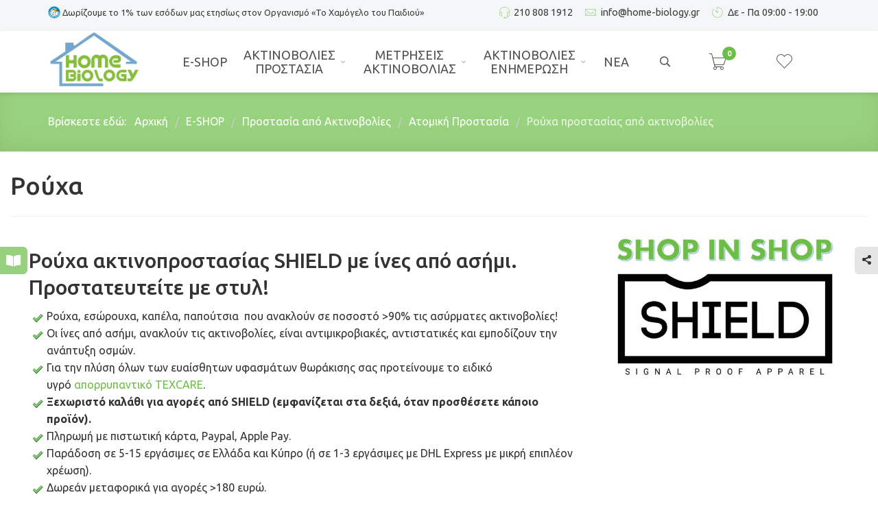

--- FILE ---
content_type: text/html; charset=utf-8
request_url: https://www.home-biology.gr/e-shop/aktinovolies-prostasia/atomiki-prostasia/rouxa-prostasias-apo-aktinovolies/by,product_price/dirDesc?language=el-GR&keyword=
body_size: 31467
content:
<!DOCTYPE html>
<html xmlns="http://www.w3.org/1999/xhtml" xml:lang="el-gr" lang="el-gr" dir="ltr">
        <head>
        <link rel="preconnect" href="https://fonts.gstatic.com" crossorigin="">
        <link rel="dns-prefetch" href="https://www.google-analytics.com" crossorigin="">
        <link rel="dns-prefetch" href="https://www.googleadservices.com" crossorigin="">
        <link rel="dns-prefetch" href="/www.googletagmanager.com" crossorigin="">
        <link rel="dns-prefetch" href="/www.gstatic.com" crossorigin="">
        <link rel="dns-prefetch" href="/skroutza.skroutz.gr" crossorigin="">
        <meta http-equiv="X-UA-Compatible" content="IE=edge">
        <meta name="viewport" content="width=device-width, initial-scale=1">
                <!-- head -->
        <link rel="canonical" href="https://www.home-biology.gr/e-shop/aktinovolies-prostasia/atomiki-prostasia/rouxa-prostasias-apo-aktinovolies/by,product_price/dirDesc"/>
        <base href="https://www.home-biology.gr/e-shop/aktinovolies-prostasia/atomiki-prostasia/rouxa-prostasias-apo-aktinovolies/by,product_price/dirDesc" />
	<meta http-equiv="content-type" content="text/html; charset=utf-8" />
	<meta name="title" content="Ρούχα προστασίας από ακτινοβολίες" />
	<meta name="description" content="Ρούχα με ίνες από ασήμι για την προστασία από τις ασύρματες ηλεκτρομαγνητικές ακτινοβολίες." />
	<title>Ρούχα προστασίας από ακτινοβολίες</title>
	<link href="https://www.home-biology.gr/e-shop/aktinovolies-prostasia/atomiki-prostasia/rouxa-prostasias-apo-aktinovolies" rel="canonical" />
	<link href="/images/favicon.ico" rel="shortcut icon" type="image/vnd.microsoft.icon" />
	<link href="https://www.home-biology.gr/search-results?language=el-GR&amp;dir=DESC&amp;orderby=product_price&amp;virtuemart_category_id=19&amp;limit=48&amp;format=opensearch" rel="search" title="Αναζήτηση Home Biology" type="application/opensearchdescription+xml" />
	<link href="/components/com_virtuemart/assets/css/vm-ltr-common.css?vmver=d187eefd" rel="stylesheet" type="text/css" />
	<link href="/components/com_virtuemart/assets/css/vm-ltr-site.css?vmver=d187eefd" rel="stylesheet" type="text/css" />
	<link href="/plugins/system/cookiesck/assets/front.css?ver=3.3.1" rel="stylesheet" type="text/css" />
	<link href="/plugins/system/jce/css/content.css?aa754b1f19c7df490be4b958cf085e7c" rel="stylesheet" type="text/css" />
	<link href="/cache/com_templates/templates/flex/3ea30d589768d012dfe6e2ea3e83894e.css" rel="stylesheet" type="text/css" />
	<link href="/components/com_sppagebuilder/assets/css/animate.min.css" rel="stylesheet" type="text/css" />
	<link href="/components/com_rapidcontactex/assets/form.min.css" rel="stylesheet" type="text/css" />
	<link href="https://www.home-biology.gr/media/com_acym/css/module.min.css?v=1070" rel="stylesheet" type="text/css" />
	<link href="https://use.fontawesome.com/releases/v5.0.10/css/all.css" rel="stylesheet" integrity="sha384-+d0P83n9kaQMCwj8F4RJB66tzIwOKmrdb46+porD/OvrJ+37WqIM7UoBtwHO6Nlg" crossorigin="anonymous" type="text/css" />
	<style type="text/css">

      		.spacer-img a { height: 260px; }
          .related-category-view .spacer-img a { height: 360px; }
        .view-category #sp-main-body .container { width: 100%; }
        #ampz_inline_mobile { background-color: #ffffff }
        @media (min-width: 600px) {
            #ampz_inline_mobile {
                display: none !important;
            }
        }
        @media (max-width: 600px) {
            #ampz_inline_mobile {
                display: block !important;
            }
        }.mfp-content ul li a {
                border-radius: 5px;
                -moz-border-radius: 5px;
                -webkit-border-radius: 5px;

            }
			#cookiesck {
				position:fixed;
				left:0;
				right: 0;
				bottom: 0;
				z-index: 1000000;
				min-height: 30px;
				color: #ffffff;
				background: rgba(109,190,70,0.5);
				text-align: center;
				font-size: 14px;
				line-height: 14px;
			}
			#cookiesck_text {
				padding: 10px 0;
				display: inline-block;
			}
			#cookiesck_buttons {
				float: right;
			}
			.cookiesck_button,
			#cookiesck_accept,
			#cookiesck_decline,
			#cookiesck_settings,
			#cookiesck_readmore {
				float:left;
				padding:10px;
				margin: 5px;
				border-radius: 3px;
				text-decoration: none;
				cursor: pointer;
				transition: all 0.2s ease;
			}
			#cookiesck_readmore {
				float:right;
				color: #fff;
				border: 2px solid transparent;
				transition: all 0.2s ease;
			}
			#cookiesck_readmore:hover {
				border: 2px solid #fff;
			}
			#cookiesck_accept {
				background: #1176a6;
				border: 2px solid #1176a6;
				color: #f5f5f5;
			}
			#cookiesck_accept:hover {
				background: transparent;
				border: 2px solid darkturquoise;
				color: darkturquoise;
			}
			#cookiesck_decline {
				background: #000;
				border: 2px solid #000;
				color: #f5f5f5;
			}
			#cookiesck_decline:hover {
				background: transparent;
				border: 2px solid #fff;
				color: #fff;
			}
			#cookiesck_settings {
				background: #fff;
				border: 2px solid #fff;
				color: #000;
			}
			#cookiesck_settings:hover {
				background: transparent;
				border: 2px solid #fff;
				color: #fff;
			}
			#cookiesck_options {
				display: none;
				width: 30px;
				height: 30px;
				border-radius: 15px;
				box-sizing: border-box;
				position: fixed;
				bottom: 0;
				left: 0;
				margin: 10px;
				border: 1px solid #ccc;
				cursor: pointer;
				background: #fff url(/plugins/system/cookiesck/assets/cookies-icon.svg) center center no-repeat;
				background-size: 80% auto;
			}
			#cookiesck_options > .inner {
				display: none;
				width: max-content;
				margin-top: -40px;
				background: rgba(0,0,0,0.7);
				position: absolute;
				font-size: 14px;
				color: #fff;
				padding: 4px 7px;
				border-radius: 3px;
			}
			#cookiesck_options:hover > .inner {
				display: block;
			}
			#cookiesck > div {
				display: flex;
				justify-content: space-around;
				align-items: center;
				flex-direction: column;
			}
			
			
			.cookiesck-iframe-wrap-text {
				position: absolute;
				width: 100%;
				padding: 10px;
				color: #fff;
				top: 50%;
				transform: translate(0,-60%);
				text-align: center;
			}
			.cookiesck-iframe-wrap:hover .cookiesck-iframe-wrap-text {
				color: #333;
			}

		body.site {background-color:#ffffff;}#sp-title .sp-page-title-wrapper h2.page_title{font-size:36px;line-height:1.2;letter-spacing:0px;}@media (min-width: 768px) and (max-width: 991px) {#sp-title .sp-page-title-wrapper h2.page_title {font-size:34px;}}@media (max-width: 767px) {#sp-title .sp-page-title-wrapper h2.page_title{ font-size:32px;}}.sp-page-title, .sp-page-title-no-img {height:170px;text-align:left;}#sp-title .sp-page-title-wrapper .page_subtitle{font-size:15px;line-height:1.3;}#sp-top-bar{ background-color:#f4f6f7;color:#3d3d3d;padding:5px 0 4px; }#sp-top-bar a{color:#3d3d3d;}#sp-top-bar a:hover{color:#808080;}#sp-header{ background-color:#ffffff;color:#505050; }#sp-header a{color:#505050;}#sp-header a:hover{color:#6dbe46;}#sp-bottom{ background-color:#f5f5f5;padding:100px 0px; }#sp-footer{ background-color:#fcfcfc;color:#b0b0b0; }#sp-footer a{color:#d6d6d6;}#sp-footer a:hover{color:#f0f0f0;}.offcanvas-menu{}.offcanvas-menu ul li a{color: }.offcanvas-menu .offcanvas-inner .search input.inputbox{border-color: }#sp-header .top-search-wrapper .icon-top-wrapper,#sp-header .top-search-wrapper .icon-top-wrapper >i:before,.sp-megamenu-wrapper > .sp-megamenu-parent >li >a,.sp-megamenu-wrapper #offcanvas-toggler,#sp-header .modal-login-wrapper span,#sp-header .ap-my-account i.pe-7s-user,#sp-header .ap-my-account .info-text,#sp-header .mod-languages,#sp-header .logo,#cart-menu,#cd-menu-trigger,.cd-cart,.cd-cart > i{height:90px;line-height:90px;}.total_products{top:calc(90px / 2 - 22px);}#sp-header,.transparent-wrapper{height:90px;}.transparent,.sticky-top{}#sp-header #sp-menu .sp-megamenu-parent >li >a,#sp-header #sp-menu .sp-megamenu-parent li .sp-dropdown >li >a,#sp-header .top-search-wrapper .icon-top-wrapper i,#sp-header #cd-menu-trigger i,#sp-header .cd-cart i,#sp-header .top-search-wrapper{}#sp-header #sp-menu .sp-dropdown .sp-dropdown-inner{}#sp-header #sp-menu .sp-dropdown .sp-dropdown-inner li.sp-menu-item >a,#sp-header #sp-menu .sp-dropdown .sp-dropdown-inner li.sp-menu-item.separator >a,#sp-header #sp-menu .sp-dropdown .sp-dropdown-inner li.sp-menu-item.separator >a:hover,#sp-header .sp-module-content ul li a,#sp-header .vm-menu .vm-title{}.sticky .logo,.sticky #cart-menu,.sticky #cd-menu-trigger,.sticky .cd-cart,.sticky .cd-cart >i,.sticky .menu-is-open >i,#sp-header.sticky .modal-login-wrapper span,#sp-header.sticky .ap-my-account i.pe-7s-user,#sp-header.sticky .ap-my-account .info-text,#sp-header.sticky .mod-languages,#sp-header.sticky .top-search-wrapper .icon-top-wrapper,#sp-header.sticky .top-search-wrapper .icon-top-wrapper >i:before,.sticky .sp-megamenu-wrapper > .sp-megamenu-parent >li >a,.sticky .sp-megamenu-wrapper #offcanvas-toggler,.sticky #sp-logo a.logo{ height:70px;line-height:70px; } .sticky .total_products{top: calc(70px / 2 - 22px);} .sticky .sticky__wrapper{ height:70px; -webkit-animation-name:fade-in-down;animation-name:fade-in-down;}.sticky .sticky__wrapper .sp-sticky-logo {height:70px;}.sticky.onepage .sticky__wrapper,.sticky.white .sticky__wrapper,.sticky.transparent .sticky__wrapper{} #sp-header.sticky #sp-menu .sp-megamenu-wrapper .sp-megamenu-parent >li >a,#sp-header.sticky .top-search-wrapper,#sp-header.sticky .top-search-wrapper .icon-top-wrapper i,#sp-header.sticky #cd-menu-trigger i,#sp-header.sticky .cd-cart i{color:#505050;}#sp-header.sticky #sp-menu .sp-megamenu-wrapper .sp-megamenu-parent >li.active>a,#sp-header.sticky #sp-menu .sp-megamenu-wrapper .sp-megamenu-parent >li.current-item>a,#sp-header.sticky #sp-menu .sp-megamenu-wrapper .sp-megamenu-parent >li.sp-has-child.active>a,.sticky #offcanvas-toggler >i,.sticky #offcanvas-toggler >i:hover{color:#6dbe46;} 
	</style>
	<script type="application/json" class="joomla-script-options new">{"csrf.token":"8cf9b65c7da513d03909dc7509391f00","system.paths":{"root":"","base":""},"joomla.jtext":{"PLEASE_WRITE_A_UNIQUE_NAME_FOR_YOUR_LIST":"Please write a unique name for your list. There are other lists with this name.","COLONS_NOT_ALLOWED":"Colons are not allowed in list names","MSL_FIELD_IS_REQUIRED":"Field '%s' is required.","PLEASE_FILL_IN_ALL_REQUIRED_INFORMATION":"Please fill-in all required information","ARE_YOU_SURE_CLEAR_ALL_FAVS":"Are you sure you want to clear this list?","EXPAND_LIST_INTERFACE":"+","COLLAPSE_LIST_INTERFACE":"-","PLEASE_WRITE_A_NAME_FOR_YOUR_LIST":"Please write a name for your list!"},"rpx":{"prepost_checks":1},"myshortlist":{"msl_list_names":{"module236":[{"id":"696cb243b48ac","list_name":"Wishlist","cookie_prefix":""}]},"msl_list_states":[],"plugin_enabled":1},"plg_system_myshortlist_vm_category_button":{"url_base":"https:\/\/www.home-biology.gr\/","auto_target_list":"1","cookie_prefix":"","button_type":"heart","button_placement":"floating-top-right","button_add_text":"Add to Favorites","button_remove_text":"Remove from Favorites","product_selector_css":".products","link_selector_css":"a","current_menu_itemid":570,"button_wrapper_class":"vm_msl_button","button_icon_class_off":"far fa-heart","button_icon_class_on":"fas fa-heart"}}</script>
	<script src="/templates/flex/js/jui/jquery.min.js?375e0d9f3d6a39ba7f55065fbc070001" type="text/javascript"></script>
	<script src="/media/jui/js/jquery-noconflict.js?375e0d9f3d6a39ba7f55065fbc070001" type="text/javascript"></script>
	<script src="/media/jui/js/jquery-migrate.min.js?375e0d9f3d6a39ba7f55065fbc070001" type="text/javascript"></script>
	<script src="/plugins/system/bdthemes_shortcodes/js/shortcode-ultimate.js" type="text/javascript"></script>
	<script src="/components/com_virtuemart/assets/js/vmsite.js?vmver=d187eefd" type="text/javascript"></script>
	<script src="/components/com_virtuemart/assets/js/vmprices.js?vmver=d187eefd" type="text/javascript"></script>
	<script src="/components/com_virtuemart/assets/js/dynupdate.js?vmver=d187eefd" type="text/javascript"></script>
	<script src="/plugins/system/ampz/ampz/js/ampz.min.js" type="text/javascript"></script>
	<script src="/plugins/system/cookiesck/assets/front.js?ver=3.3.1" type="text/javascript"></script>
	<script src="/templates/flex/js/bootstrap.min.js" type="text/javascript"></script>
	<script src="/templates/flex/js/SmoothScroll-1.4.9.js" type="text/javascript"></script>
	<script src="/templates/flex/js/jquery.easing.min.js" type="text/javascript"></script>
	<script src="/templates/flex/js/main.js" type="text/javascript"></script>
	<script src="/components/com_sppagebuilder/assets/js/sppagebuilder.js" type="text/javascript"></script>
	<script src="/components/com_sppagebuilder/assets/js/sp_carousel.js" type="text/javascript"></script>
	<script src="/media/system/js/core.js?375e0d9f3d6a39ba7f55065fbc070001" type="text/javascript"></script>
	<script src="/components/com_rapidcontactex/assets/rpx.min.js" type="text/javascript"></script>
	<script src="/media/plg_captcha_recaptcha/js/recaptcha.min.js?375e0d9f3d6a39ba7f55065fbc070001" type="text/javascript"></script>
	<script src="https://www.google.com/recaptcha/api.js?onload=JoomlaInitReCaptcha2&render=explicit&hl=el-GR" type="text/javascript"></script>
	<script src="https://www.home-biology.gr/media/com_acym/js/module.min.js?v=1070" type="text/javascript"></script>
	<script src="https://www.home-biology.gr//modules/mod_myshortlist/assets/script.min.js" type="text/javascript"></script>
	<script src="/templates/flex/js/vm-cart.js" type="text/javascript"></script>
	<script src="/modules/mod_virtuemart_cart/assets/js/update_cart.js?vmver=d187eefd" type="text/javascript"></script>
	<script src="https://www.home-biology.gr/media/com_myshortlist/js/vm_category_button.min.js" type="text/javascript"></script>
	<script type="text/javascript">
//<![CDATA[ 
if (typeof Virtuemart === "undefined"){
	var Virtuemart = {};}
var vmSiteurl = 'https://www.home-biology.gr/' ;
Virtuemart.vmSiteurl = vmSiteurl;
var vmLang = '&lang=el';
Virtuemart.vmLang = vmLang; 
var vmLangTag = 'el';
Virtuemart.vmLangTag = vmLangTag;
var Itemid = '&Itemid=570';
Virtuemart.addtocart_popup = "1" ; 
var vmCartError = Virtuemart.vmCartError = "Υπήρξε σφάλμα κατά την ανανέωση του καλαθιού σας.";
var usefancy = true; //]]>
var ampzSettings = {"ampzCounts":"","ampzNetworks":["facebook","fb-messenger","whatsapp","viber","gmail","twitter","telegram","linkedin","phone","instagram","youtube"],"ampzEntranceDelay":"1.5s","ampzEntranceDelayMobile":"1.5s","ampzMobileOnlyButtons":"","ampzMobileWidth":"600","ampzFlyinEntranceEffect":"ampz_flyin_right bounceInUp","ampzThresholdTotalShares":"5","ampzBaseUrl":"https:\/\/www.home-biology.gr\/","ampzShareUrl":"https%3A%2F%2Fwww.home-biology.gr%2Fe-shop%2Faktinovolies-prostasia%2Fatomiki-prostasia%2Frouxa-prostasias-apo-aktinovolies%2Fby%2Cproduct_price%2FdirDesc%3Flanguage%3Del-GR%26keyword%3D","ampzOpenInNewTab":"","ampzFbAT":"0","ampzCacheLifetime":"3600","ampzCachedCounts":"","ampzFlyInTriggerBottom":"","ampzFlyInTriggerTime":"","ampzFlyInTriggerTimeSeconds":"10000","ampzActiveComponent":"com_virtuemart","ampzFlyInDisplayMobile":"","ampzInlineDisplayMobile":"","ampzInlineDisableExpandOnHover":"1","ampzSidebarDisplayMobile":"","ampzFlyInCookieType":"never","ampzFlyInCookieDuration":"5","ampzSideBarVisibility":"always","ampzMobileVisibility":"inline","ampzSideBarStartClosed":"1"};
var COOKIESCK = {
	ALLOWED : ["cookiesck","cookiesckiframes","07e38e955c1b8ce5f2877000707320e9"]
	, VALUE : 'yes'
	, UNIQUE_KEY : '7lf0uilgprutl6maeaosfah9uq'
	, LOG : '0'
	, LIST : '{}'
	, LIFETIME : '365'
	, DEBUG : '0'
	, TEXT : {
		INFO : 'Χρησιμοποιούμε cookies για την καλή λειτουργία της ιστοσελίδας μας. '
		, ACCEPT_ALL : 'Accept all'
		, ACCEPT_ALL : 'Accept all'
		, DECLINE_ALL : 'Decline all'
		, SETTINGS : 'Customize'
		, OPTIONS : 'Ρυθμίσεις Cookies'
		, CONFIRM_IFRAMES : 'Please confirm that you want to enable the iframes'
	}
};
console.log("COOKIES CK MESSAGE : The list of cookies is empty. Please check the documentation");jQuery(document).ready(function(){ckInitCookiesckIframes();});var sp_preloader = "0";var sp_offanimation = "default";var stickyHeaderVar = "1";var stickyHeaderAppearPoint = 250;
        if(typeof acymModule === 'undefined'){
            var acymModule = [];
			acymModule['emailRegex'] = /^[a-z0-9!#$%&\'*+\/=?^_`{|}~-]+(?:\.[a-z0-9!#$%&\'*+\/=?^_`{|}~-]+)*\@([a-z0-9-]+\.)+[a-z0-9]{2,20}$/i;
			acymModule['NAMECAPTION'] = 'Ονοματεπώνυμο';
			acymModule['NAME_MISSING'] = 'Παρακαλούμε εισάγετε το ονοματεπώνυμό σας';
			acymModule['EMAILCAPTION'] = 'Email';
			acymModule['VALID_EMAIL'] = 'Παρακαλούμε εισάγετε μια σωστή διεύθυνση e-mail';
			acymModule['VALID_EMAIL_CONFIRMATION'] = 'Το πεδίο email και το πεδίο επιβεβαίωσης email πρέπει να είναι πανομοιότυπα';
			acymModule['CAPTCHA_MISSING'] = 'Ο έλεγχος captcha δεν είναι σωστός, προσπαθήστε ξανά';
			acymModule['NO_LIST_SELECTED'] = 'Παρακαλούμε επιλέξτε τις λίστες που θα θέλατε να εγγραφείτε';
			acymModule['NO_LIST_SELECTED_UNSUB'] = 'Επιλέξτε τις λίστες από τις οποίες θέλετε να καταργήσετε την εγγραφή σας';
            acymModule['ACCEPT_TERMS'] = 'Παρακαλώ τσεκάρετε  τους Όρους Χρήσης και την Πολιτική Απορρήτου για να προχωρήσετε';
        }
		window.addEventListener("DOMContentLoaded", (event) => {
acymModule["excludeValuesformAcym39831"] = [];
acymModule["excludeValuesformAcym39831"]["2"] = "Email";  });jQuery(function($){ initTooltips(); $("body").on("subform-row-add", initTooltips); function initTooltips (event, container) { container = container || document;$(container).find(".hasTooltip").tooltip({"html": true,"container": "body"});} });
	</script>
	<meta property="og:url" content="https://www.home-biology.gr/e-shop/aktinovolies-prostasia/atomiki-prostasia/rouxa-prostasias-apo-aktinovolies/by,product_price/dirDesc" />
	<meta property="og:site_name" content="Home Biology" />
	<meta property="og:type" content="product.group" />
	<meta property="og:title" content="Ρούχα προστασίας από ακτινοβολίες" />
	<meta property="og:description" content="Ρούχα με ίνες από ασήμι για την προστασία από τις ασύρματες ηλεκτρομαγνητικές ακτινοβολίες." />
	<meta property="og:image" content="https://www.home-biology.gr/images/virtuemart/category/tshirt_black_360x_540x540.jpg"/>
	<meta property="og:image:alt" content="Ρούχα προστασίας από ακτινοβολίες" />
	<meta name="robots" content="noindex">

                <!-- Google Tag Manager -->
<script>(function(w,d,s,l,i){w[l]=w[l]||[];w[l].push({'gtm.start':
new Date().getTime(),event:'gtm.js'});var f=d.getElementsByTagName(s)[0],
j=d.createElement(s),dl=l!='dataLayer'?'&l='+l:'';j.async=true;j.src=
'https://www.googletagmanager.com/gtm.js?id='+i+dl;f.parentNode.insertBefore(j,f);
})(window,document,'script','dataLayer','GTM-KJ4TH94');</script>
<!-- End Google Tag Manager -->
<link href="//fonts.googleapis.com/css?family=Ubuntu:400,400italic,500,700,700italic&amp;display=swap" rel="stylesheet" type="text/css">
    </head>
    <body class="site com-virtuemart view-category no-layout no-task itemid-570 el-gr ltr sticky-header layout-fluid off-canvas-menu-init">
    
    	        <div class="body-wrapper off-canvas-menu-wrap">
            <div class="body-innerwrapper body_innerwrapper_overflow">
    			<section id="sp-top-bar"><div class="container"><div class="row"><div id="sp-top1" class="col-xs-12 col-sm-6 col-md-6"><div class="sp-column"><div class="sp-module  xamogelo"><div class="sp-module-content">

<div class="custom xamogelo"  >
	<p><a href="/dorea-sto-xamogelo-tou-paidiou"><img src="/images/stories/logo-gr-xamogelo.png" alt="logo gr xamogelo" width="18" height="18" /> Δωρίζουμε το 1% των εσόδων μας ετησίως στον Οργανισμό «Το Χαμόγελο του Παιδιού»</a></p></div>
</div></div></div></div><div id="sp-top2" class="col-xs-12 col-sm-6 col-md-6"><div class="sp-column pull-right"><ul class="sp-contact-info"><li class="sp-contact-phone"><i class="pe pe-7s-headphones" aria-hidden="true"></i> <a href="tel:2108081912">210 808 1912</a></li><li class="sp-contact-email"><i class="pe pe-7s-mail" aria-hidden="true"></i> <a href="mailto:info@home-biology.gr">info@home-biology.gr</a></li><li class="sp-contact-time"><i class="pe pe-7s-timer" aria-hidden="true"></i> Δε - Πα 09:00 - 19:00</li></ul></div></div></div></div></section><header id="sp-header" class="sticky-top white proin-flex"><div class="container"><div class="row"><div id="sp-logo" class="col-xs-7 col-sm-7 col-md-2"><div class="sp-column"><a class="logo" href="/"><img class="sp-default-logo hidden-xs" src="/images/LogoHomeBiology_150x100.png" alt="Home Biology"><img class="sp-retina-logo hidden-xs" src="/images/LogoHomeBiology_150x100.png" alt="Home Biology"><img class="sp-default-logo visible-xs-block" src="/images/LogoHomeBiology_150x100.png" alt="Home Biology"></a></div></div><div id="sp-menu" class="col-xs-1 col-sm-1 col-md-7"><div class="sp-column">			<div class="sp-megamenu-wrapper">
				<a id="offcanvas-toggler" class="visible-sm visible-xs" href="#" aria-label="Menu"><i class="fas fa-bars" aria-hidden="true" title="Menu"></i></a>
				<ul class="sp-megamenu-parent menu-fade-down-fade-up hidden-sm hidden-xs"><li class="sp-menu-item alias-parent-active"><a class=" sppb-text-nowrap" href="/e-shop"  >E-SHOP</a></li><li class="sp-menu-item sp-has-child  break-5"><a  href="javascript:void(0);"  >ΑΚΤΙΝΟΒΟΛΙΕΣ ΠΡΟΣΤΑΣΙΑ</a><div class="sp-dropdown sp-dropdown-main sp-dropdown-mega sp-menu-full container" style=""><div class="sp-dropdown-inner"><div class="row"><div class="col-sm-3"><ul class="sp-mega-group"><li class="sp-menu-item sp-has-child separator"><a class="sp-group-title" href="javascript:void(0);"  >Συμβουλές Προστασίας</a><ul class="sp-mega-group-child sp-dropdown-items"><li class="sp-menu-item alias-parent-active"><a  href="/e-shop/aktinovolies-prostasia"  ><img src="/images/pagebuilder-icons/check.png" alt="Οδηγός προϊόντων προστασίας" /><span class="image-title">Οδηγός προϊόντων προστασίας</span> </a></li><li class="sp-menu-item"><a  href="/proionta-prostasias/symvoules-prostasias/odigos-symvoulon-prostasias"  ><img src="/images/pagebuilder-icons/clipboard_check.png" alt="Οδηγός συμβουλών προστασίας" /><span class="image-title">Οδηγός συμβουλών προστασίας</span> </a></li><li class="sp-menu-item"><a  href="/proionta-prostasias/symvoules-prostasias/odigos-epilogis-akinitou"  ><img src="/images/pagebuilder-icons/home_search.png" alt="Οδηγός επιλογής ακινήτου" /><span class="image-title">Οδηγός επιλογής ακινήτου</span> </a></li><li class="sp-menu-item"><a  href="/proionta-prostasias/symvoules-prostasias/sxoleia-me-xamili-aktinovolia"  ><img src="/images/pagebuilder-icons/bulb.png" alt="Οδηγός επιλογής σχολείου" /><span class="image-title">Οδηγός επιλογής σχολείου</span> </a></li><li class="sp-menu-item"><a  href="/proionta-prostasias/symvoules-prostasias/wireless-free-zones"  ><img src="/images/pagebuilder-icons/Medicine_20.png" alt="Ζώνες μηδενικής ακτινοβολίας" /><span class="image-title">Ζώνες μηδενικής ακτινοβολίας</span> </a></li></ul></li></ul></div><div class="col-sm-3"><ul class="sp-mega-group"><li class="sp-menu-item sp-has-child separator"><a class="sp-group-title" href="javascript:void(0);"  >Ατομική προστασία</a><ul class="sp-mega-group-child sp-dropdown-items"><li class="sp-menu-item alias-parent-active"><a  href="/e-shop/aktinovolies-prostasia/atomiki-prostasia"  ><img src="/images/pagebuilder-icons/check.png" alt="Όλα τα προϊόντα" /><span class="image-title">Όλα τα προϊόντα</span> </a></li><li class="sp-menu-item"><a  href="/e-shop/aktinovolies-prostasia/atomiki-prostasia/iv-wireless-belly-shield"  >Κάλυμμα κοιλιάς </a></li><li class="sp-menu-item"><a  href="/e-shop/aktinovolies-prostasia/atomiki-prostasia/maska-prosopou"  >Μάσκα προσώπου</a></li><li class="sp-menu-item active"><a  href="/e-shop/aktinovolies-prostasia/atomiki-prostasia/rouxa-prostasias-apo-aktinovolies"  >Ρούχα</a></li><li class="sp-menu-item"><a  href="/e-shop/aktinovolies-prostasia/atomiki-prostasia/esorouxa-prostasias-apo-aktinovolies"  >Εσώρουχα</a></li><li class="sp-menu-item"><a  href="/e-shop/aktinovolies-prostasia/atomiki-prostasia/prostasia-kefaliou-aktinovolies"  >Καπέλα/Σκούφοι</a></li><li class="sp-menu-item"><a  href="/e-shop/aktinovolies-prostasia/atomiki-prostasia/gyalia-prostasias-aktinovolies"  >Γυαλιά</a></li><li class="sp-menu-item"><a  href="/e-shop/aktinovolies-prostasia/atomiki-prostasia/papoytsia"  >Παπούτσια</a></li></ul></li></ul></div><div class="col-sm-3"><ul class="sp-mega-group"><li class="sp-menu-item sp-has-child separator"><a class="sp-group-title" href="javascript:void(0);"  >Θωράκιση χώρων</a><ul class="sp-mega-group-child sp-dropdown-items"><li class="sp-menu-item"><a  href="/e-shop/aktinovolies-prostasia/thorakisi-xoron"  ><img src="/images/pagebuilder-icons/check.png" alt="Όλα τα προϊόντα" /><span class="image-title">Όλα τα προϊόντα</span> </a></li><li class="sp-menu-item"><a  href="/proionta-prostasias/prostasia-xoron/syxnes-erotiseis"  ><img src="/images/pagebuilder-icons/question.png" alt="Συχνές ερωτήσεις" /><span class="image-title">Συχνές ερωτήσεις</span> </a></li><li class="sp-menu-item"><a  href="/e-shop/aktinovolies-prostasia/thorakisi-xoron/bogia-thorakisis"  ><img src="/images/pagebuilder-icons/paint_roller.png" alt="Μπογιά " /><span class="image-title">Μπογιά </span> </a></li><li class="sp-menu-item"><a  href="/e-shop/aktinovolies-prostasia/thorakisi-xoron/memvranes-tzamion"  >Μεμβράνες τζαμιών</a></li><li class="sp-menu-item"><a  href="/e-shop/aktinovolies-prostasia/thorakisi-xoron/yfasmata-kourtines"  >Υφάσματα/Κουρτίνες</a></li><li class="sp-menu-item"><a  href="/e-shop/aktinovolies-prostasia/thorakisi-xoron/tapetsaries-ilektromagnitikis-prostasias"  >Ταπετσαρίες</a></li><li class="sp-menu-item"><a  href="/e-shop/aktinovolies-prostasia/thorakisi-xoron/plegmata-thorakisis"  >Πλέγματα </a></li><li class="sp-menu-item"><a  href="/e-shop/aktinovolies-prostasia/thorakisi-xoron/metalize-yfasma"  >Μεταλιζέ ύφασμα</a></li><li class="sp-menu-item"><a  href="/e-shop/aktinovolies-prostasia/thorakisi-xoron/metalliko-fyllo-magnitikis-thorakisis"  >Μέταλλο μαγνητικής θωράκισης</a></li><li class="sp-menu-item"><a  href="/e-shop/aktinovolies-prostasia/thorakisi-xoron/prostheta-thorakisis-xoron"  ><img src="/images/pagebuilder-icons/plus.png" alt="Πρόσθετα" /><span class="image-title">Πρόσθετα</span> </a></li></ul></li></ul></div><div class="col-sm-3"><ul class="sp-mega-group"><li class="sp-menu-item sp-has-child separator"><a class="sp-group-title" href="javascript:void(0);"  >Προστασία Ύπνου</a><ul class="sp-mega-group-child sp-dropdown-items"><li class="sp-menu-item"><a  href="/e-shop/aktinovolies-prostasia/prostasia-ypnou-apo-aktinovolia"  ><img src="/images/pagebuilder-icons/check.png" alt="Όλα τα προϊόντα" /><span class="image-title">Όλα τα προϊόντα</span> </a></li><li class="sp-menu-item"><a  href="/e-shop/aktinovolies-prostasia/prostasia-ypnou-apo-aktinovolia/thorakismena-klinoskepasmata-yshield-tbl"  >Σεντόνια κρεβατιού</a></li><li class="sp-menu-item"><a  href="/e-shop/aktinovolies-prostasia/prostasia-ypnou-apo-aktinovolia/thorakismeno-kalymma-krevatioy-yshield-tdg"  >Κάλυμμα κρεβατιού</a></li><li class="sp-menu-item"><a  href="/e-shop/aktinovolies-prostasia/prostasia-ypnou-apo-aktinovolia/thorakismenos-ypnosakos-sleeping-bag-yshield-tsb"  >Υπνόσακος (sleeping bag)</a></li><li class="sp-menu-item"><a  href="/e-shop/aktinovolies-prostasia/prostasia-ypnou-apo-aktinovolia/ypnothalamos-safecave"  >Υπνοθάλαμος SAFECAVE</a></li><li class="sp-menu-item"><a  href="/e-shop/aktinovolies-prostasia/prostasia-ypnou-apo-aktinovolia/kounoupieres-ilektromagnitikis-thorakisis"  >Κουνουπιέρες SAFECAVE</a></li><li class="sp-menu-item"><a  href="/e-shop/aktinovolies-prostasia/prostasia-ypnou-apo-aktinovolia/kounoupieres-yshield"  >Κουνουπιέρες YSHIELD</a></li><li class="sp-menu-item"><a  href="/e-shop/aktinovolies-prostasia/prostasia-ypnou-apo-aktinovolia/kalymmata-dapedou-kato-apo-krevati"  >Καλύμματα κάτω από κρεβάτι</a></li><li class="sp-menu-item"><a  href="/e-shop/aktinovolies-prostasia/prostasia-ypnou-apo-aktinovolia/skines-safecave"  >Σκηνές SAFECAVE</a></li></ul></li></ul></div><div class="col-sm-3"><ul class="sp-mega-group"><li class="sp-menu-item sp-has-child separator"><a class="sp-group-title" href="javascript:void(0);"  >Θωράκιση συσκευών</a><ul class="sp-mega-group-child sp-dropdown-items"><li class="sp-menu-item"><a  href="/e-shop/aktinovolies-prostasia/thorakisi-syskevon-wi-fi-k-a"  ><img src="/images/pagebuilder-icons/check.png" alt="Όλα τα προϊόντα" /><span class="image-title">Όλα τα προϊόντα</span> </a></li><li class="sp-menu-item"><a  href="/e-shop/aktinovolies-prostasia/thorakisi-syskevon-wi-fi-k-a/hb-wireless-pocket-shield"  ><img src="/images/pagebuilder-icons/star.png" alt="Θήκες θωράκισης Wi-Fi" /><span class="image-title">Θήκες θωράκισης Wi-Fi</span> </a></li><li class="sp-menu-item"><a  href="/e-shop/aktinovolies-prostasia/thorakisi-syskevon-wi-fi-k-a/thiki-prostasias-pistotikonkarton"  >Θήκη προστασίας πιστωτικών καρτών</a></li></ul></li></ul></div><div class="col-sm-3"><ul class="sp-mega-group"><li class="sp-menu-item sp-has-child separator"><a class="sp-group-title" href="javascript:void(0);"  >Προστασία δεδομένων</a><ul class="sp-mega-group-child sp-dropdown-items"><li class="sp-menu-item"><a  href="/e-shop/aktinovolies-prostasia/prostasia-dedomenon"  ><img src="/images/pagebuilder-icons/check.png" alt="Όλα τα προϊόντα" /><span class="image-title">Όλα τα προϊόντα</span> </a></li><li class="sp-menu-item"><a  href="/proionta-prostasias/prostasia-dedomenon/syxnes-erotiseis-klovos-faraday"  ><img src="/images/pagebuilder-icons/question.png" alt="Συχνές ερωτήσεις" /><span class="image-title">Συχνές ερωτήσεις</span> </a></li><li class="sp-menu-item"><a  href="/e-shop/aktinovolies-prostasia/prostasia-dedomenon/klovoi-faraday"  ><img src="/images/pagebuilder-icons/shield_star.png" alt="Κλωβοί Faraday" /><span class="image-title">Κλωβοί Faraday</span> </a></li><li class="sp-menu-item"><a  href="/e-shop/aktinovolies-prostasia/prostasia-dedomenon/thorakismenoi-xartofylakes"  ><img src="/images/pagebuilder-icons/case_2.png" alt="Θωρακισμένοι χαρτοφύλακες " /><span class="image-title">Θωρακισμένοι χαρτοφύλακες </span> </a></li><li class="sp-menu-item"><a  href="/e-shop/aktinovolies-prostasia/prostasia-dedomenon/thorakismena-ermaria"  >Θωρακισμένα ερμάρια (RACK)</a></li></ul></li></ul></div><div class="col-sm-3"><ul class="sp-mega-group"><li class="sp-menu-item sp-has-child separator font-85"><a class="sp-group-title" href="javascript:void(0);"  >Θεραπευτικές ακτινοβολίες</a><ul class="sp-mega-group-child sp-dropdown-items"><li class="sp-menu-item"><a  href="/e-shop/ilektromagnitikes-therapeies/yperythres-saounes"  ><img src="/images/pagebuilder-icons/check.png" alt="Υπέρυθρες σάουνες" /><span class="image-title">Υπέρυθρες σάουνες</span> </a></li><li class="sp-menu-item"><a  href="/proionta-prostasias/therapeftikes-aktinovolies/syxnes-erotiseis-yperythres-saunes"  ><img src="/images/pagebuilder-icons/question.png" alt="Συχνές ερωτήσεις" /><span class="image-title">Συχνές ερωτήσεις</span> </a></li></ul></li></ul></div><div class="col-sm-3"><ul class="sp-mega-group"></ul></div></div></div></div></li><li class="sp-menu-item sp-has-child"><a  href="javascript:void(0);"  >ΜΕΤΡΗΣΕΙΣ ΑΚΤΙΝΟΒΟΛΙΑΣ</a><div class="sp-dropdown sp-dropdown-main sp-dropdown-mega sp-menu-full container" style=""><div class="sp-dropdown-inner"><div class="row"><div class="col-sm-4"><ul class="sp-mega-group"><li class="sp-menu-item sp-has-child separator"><a class="sp-group-title" href="javascript:void(0);"  >Μετρήσεις από Μηχανικό</a><ul class="sp-mega-group-child sp-dropdown-items"><li class="sp-menu-item"><a  href="/metrisis-aktinovolias/metriseis-apo-mixaniko/metriseis-ilektromagnitikis-aktinovolias"  ><img src="/images/pagebuilder-icons/8.png" alt="Έλεγχος ηλεκτρομαγνητικής επιβάρυνσης" /><span class="image-title">Έλεγχος ηλεκτρομαγνητικής επιβάρυνσης</span> </a></li><li class="sp-menu-item"><a  href="/metrisis-aktinovolias/metriseis-apo-mixaniko/metriseis-aktinovolias-pelatologio"  ><img src="/images/globe_3.png" alt="Είπαν για εμάς..." /><span class="image-title">Είπαν για εμάς...</span> </a></li></ul></li></ul></div><div class="col-sm-4"><ul class="sp-mega-group"><li class="sp-menu-item sp-has-child separator"><a class="sp-group-title" href="javascript:void(0);"  >Μετρητές Ακτινοβολίας</a><ul class="sp-mega-group-child sp-dropdown-items"><li class="sp-menu-item"><a  href="/metrisis-aktinovolias/metrites-aktinovolias/odigos-sixnes-erotiseis-metrites-ilektromagnitikis-aktinovolias"  ><img src="/images/pagebuilder-icons/plus.png" alt="Οδηγός αγοράς / ενοικίασης μετρητή ακτινοβολίας" /><span class="image-title">Οδηγός αγοράς / ενοικίασης μετρητή ακτινοβολίας</span> </a></li><li class="sp-menu-item"><a  href="/e-shop/emf-meters"  ><img src="/images/pagebuilder-icons/check.png" alt="Αναζήτηση μετρητή ακτινοβολίας" /><span class="image-title">Αναζήτηση μετρητή ακτινοβολίας</span> </a></li><li class="sp-menu-item"><a  href="/metrites-aktinovolias-anazitisi/emf-meters/?custom_f_72[0]=3533"  ><img src="/images/pagebuilder-icons/star.png" alt="Ενοικίαση μετρητών ακτινοβολίας" /><span class="image-title">Ενοικίαση μετρητών ακτινοβολίας</span> </a></li><li class="sp-menu-item"><a  href="/e-shop/emf-meters/metrites-ypsilon-syxnotiton"  >Μετρητές ακτινοβολίας υψηλών συχνοτήτων (από κεραίες κινητής, ασύρματες συσκευές, Wi-Fi κ.α.)</a></li><li class="sp-menu-item"><a  href="/e-shop/emf-meters/metrites-xamilon-syxnotiton"  >Μετρητές ακτινοβολίας χαμηλών συχνοτήτων (από καλώδια και μετασχηματιστές ΔΕΗ, πρίζες, πίνακες κ.α.)</a></li><li class="sp-menu-item"><a  href="/e-shop/emf-meters/metrites-aktinovolias-ypsilon-kai-xamilon-syxnotiton"  >Μετρητές ακτινοβολίας υψηλών και χαμηλών συχνοτήτων</a></li><li class="sp-menu-item"><a  href="/e-shop/emf-meters/metrites-radienergeias"  >Μετρητές ραδιενέργειας (από πλακάκια, γρανίτες, ραδόνιο κ.α.)</a></li></ul></li></ul></div><div class="col-sm-4"><ul class="sp-mega-group"><li class="sp-menu-item sp-has-child separator"><a class="sp-group-title" href="javascript:void(0);"  >Ασφαλή όρια έκθεσης</a><ul class="sp-mega-group-child sp-dropdown-items"><li class="sp-menu-item"><a  href="/metrisis-aktinovolias/asfali-oria-ekthesis/asfali-oria-ekthesis"  ><img src="/images/pagebuilder-icons/right.png" alt="Προτεινόμενα και νόμιμα όρια έκθεσης" /><span class="image-title">Προτεινόμενα και νόμιμα όρια έκθεσης</span> </a></li><li class="sp-menu-item"><a  href="/metrisis-aktinovolias/asfali-oria-ekthesis/ti-simainoun-oi-metriseis-mou"  ><img src="/images/pagebuilder-icons/clipboard_check.png" alt="Τι σημαίνουν οι μετρήσεις μου;" /><span class="image-title">Τι σημαίνουν οι μετρήσεις μου;</span> </a></li></ul></li></ul></div></div></div></div></li><li class="sp-menu-item sp-has-child"><a  href="javascript:void(0);"  >ΑΚΤΙΝΟΒΟΛΙΕΣ ΕΝΗΜΕΡΩΣΗ</a><div class="sp-dropdown sp-dropdown-main sp-dropdown-mega sp-menu-full container" style=""><div class="sp-dropdown-inner"><div class="row"><div class="col-sm-3"><ul class="sp-mega-group"><li class="sp-menu-item sp-has-child separator "><a class="sp-group-title" href="javascript:void(0);"  >Γενικά</a><ul class="sp-mega-group-child sp-dropdown-items"><li class="sp-menu-item"><a  href="/ilektromagnitikes-aktinovolies/genika/ti-prepei-na-gnorizete"  >Τι πρέπει να γνωρίζετε</a></li><li class="sp-menu-item"><a  href="/ilektromagnitikes-aktinovolies/genika/faq"  ><img src="/images/pagebuilder-icons/question.png" alt="Συχνές ερωτήσεις" /><span class="image-title">Συχνές ερωτήσεις</span> </a></li><li class="sp-menu-item"><a  href="/ilektromagnitikes-aktinovolies/genika/piges-aktinovolias"  ><img src="/images/pagebuilder-icons/plus.png" alt="Κύριες πηγές ακτινοβολίας" /><span class="image-title">Κύριες πηγές ακτινοβολίας</span> </a></li></ul></li></ul></div><div class="col-sm-3"><ul class="sp-mega-group"><li class="sp-menu-item sp-has-child separator"><a class="sp-group-title" href="javascript:void(0);"  >Επιπτώσεις Υγείας</a><ul class="sp-mega-group-child sp-dropdown-items"><li class="sp-menu-item"><a  href="/ilektromagnitikes-aktinovolies/epiptoseis-ygeias/epistimonika-dedomena"  ><img src="/images/pagebuilder-icons/right.png" alt="Τα νέα επιστημονικά δεδομένα" /><span class="image-title">Τα νέα επιστημονικά δεδομένα</span> </a></li><li class="sp-menu-item"><a  href="/ilektromagnitikes-aktinovolies/epiptoseis-ygeias/ti-lene-oi-eidikoi-gia-tis-ilektromagnitikes-aktinovolies"  >Προειδοποιήσεις επιστημόνων</a></li><li class="sp-menu-item"><a  href="/ilektromagnitikes-aktinovolies/epiptoseis-ygeias/sos-gia-paidia-kai-egkyous"  ><img src="/images/pagebuilder-icons/attention.png" alt="SOS για παιδιά και εγκύους" /><span class="image-title">SOS για παιδιά και εγκύους</span> </a></li><li class="sp-menu-item"><a  href="/ilektromagnitikes-aktinovolies/epiptoseis-ygeias/ilektroiperevestisia"  >Ηλεκτροϋπερευαισθησία</a></li><li class="sp-menu-item"><a  href="/ilektromagnitikes-aktinovolies/epiptoseis-ygeias/aktinovolies-kai-aypnia"  >Ακτινοβολίες και αϋπνία</a></li><li class="sp-menu-item"><a  href="/ilektromagnitikes-aktinovolies/epiptoseis-ygeias/aktinovolies-kai-katathlipsi"  >Ακτινοβολίες και κατάθλιψη</a></li><li class="sp-menu-item"><a  href="/ilektromagnitikes-aktinovolies/epiptoseis-ygeias/ethismos-stin-texnologia"  >Εθισμός στην τεχνολογία</a></li><li class="sp-menu-item"><a  href="/ilektromagnitikes-aktinovolies/epiptoseis-ygeias/aktinovolies-kai-ypogonimotita"  >Ακτινοβολίες και υπογονιμότητα</a></li></ul></li></ul></div><div class="col-sm-3"><ul class="sp-mega-group"><li class="sp-menu-item sp-has-child separator"><a class="sp-group-title" href="javascript:void(0);"  >Ακτινοβολίες Υψηλών Συχνοτήτων</a><ul class="sp-mega-group-child sp-dropdown-items"><li class="sp-menu-item"><a  href="/ilektromagnitikes-aktinovolies/aktinovolies-ipsilon-sixnotiton/piges"  >Πηγές υψηλών συχνοτήτων</a></li><li class="sp-menu-item"><a  href="/ilektromagnitikes-aktinovolies/aktinovolies-ipsilon-sixnotiton/keraies-kinitis-tilefonias"  ><img src="/images/pagebuilder-icons/radio_signal.png" alt="Κεραίες κινητής τηλεφωνίας" /><span class="image-title">Κεραίες κινητής τηλεφωνίας</span> </a></li><li class="sp-menu-item"><a  href="/ilektromagnitikes-aktinovolies/aktinovolies-ipsilon-sixnotiton/aktinovolianeeskeraies5g"  ><img src="/images/pagebuilder-icons/attention.png" alt="Νέες κεραίες κινητής τηλεφωνίας 5G" /><span class="image-title">Νέες κεραίες κινητής τηλεφωνίας 5G</span> </a></li><li class="sp-menu-item"><a  href="/ilektromagnitikes-aktinovolies/aktinovolies-ipsilon-sixnotiton/wi-fi"  ><img src="/images/pagebuilder-icons/router_2.png" alt="Ασύρματα τηλέφωνα &amp; Wi-Fi μόντεμ" /><span class="image-title">Ασύρματα τηλέφωνα &amp; Wi-Fi μόντεμ</span> </a></li><li class="sp-menu-item"><a  href="/ilektromagnitikes-aktinovolies/aktinovolies-ipsilon-sixnotiton/baby-monitors"  >Ενδοεπικοινωνία μωρού</a></li><li class="sp-menu-item"><a  href="/ilektromagnitikes-aktinovolies/aktinovolies-ipsilon-sixnotiton/kinita-tilephona"  ><img src="/images/pagebuilder-icons/phone_signal.png" alt="Κινητά τηλέφωνα" /><span class="image-title">Κινητά τηλέφωνα</span> </a></li><li class="sp-menu-item"><a  href="/ilektromagnitikes-aktinovolies/aktinovolies-ipsilon-sixnotiton/exipnoi-metrites-reumatos"  >&quot;Έξυπνοι&quot; μετρητές ρεύματος</a></li><li class="sp-menu-item"><a  href="/ilektromagnitikes-aktinovolies/aktinovolies-ipsilon-sixnotiton/eksypno-spiti-kai-eksypnes-syskeves"  ><img src="/images/pagebuilder-icons/signal_2.png" alt="&quot;Έξυπνο&quot; σπίτι και &quot;έξυπνες&quot; συσκευές" /><span class="image-title">&quot;Έξυπνο&quot; σπίτι και &quot;έξυπνες&quot; συσκευές</span> </a></li></ul></li></ul></div><div class="col-sm-3"><ul class="sp-mega-group"><li class="sp-menu-item sp-has-child separator"><a class="sp-group-title" href="javascript:void(0);"  >Ακτινοβολίες Χαμηλών Συχνοτήτων</a><ul class="sp-mega-group-child sp-dropdown-items"><li class="sp-menu-item"><a  href="/ilektromagnitikes-aktinovolies/aktinovolies-xamilon-sixnotiton/piges"  >Πηγές χαμηλών συχνοτήτων</a></li><li class="sp-menu-item"><a  href="/ilektromagnitikes-aktinovolies/aktinovolies-xamilon-sixnotiton/metasximatistes-pilones-kalodia-dei"  >Μετασχηματιστές, πυλώνες και καλώδια ΔΕΗ</a></li><li class="sp-menu-item"><a  href="/ilektromagnitikes-aktinovolies/aktinovolies-xamilon-sixnotiton/sistimata-thermansis"  >Συστήματα θέρμανσης</a></li></ul></li></ul></div><div class="col-sm-3"><ul class="sp-mega-group"><li class="sp-menu-item sp-has-child separator"><a class="sp-group-title" href="javascript:void(0);"  >Ιονίζουσες Ακτινοβολίες</a><ul class="sp-mega-group-child sp-dropdown-items"><li class="sp-menu-item"><a  href="/ilektromagnitikes-aktinovolies/ionizouses-aktinovolies/radienergeia"  >Ραδιενέργεια / Ραδόνιο</a></li></ul></li></ul></div></div></div></div></li><li class="sp-menu-item"><a  href="/news-el"  >ΝΕΑ</a></li></ul>			</div>
		</div></div><div id="sp-topsearch" class="col-xs-1 col-sm-1 col-md-1"><div class="sp-column"><div class="sp-module "><div class="sp-module-content">
<div style="display:inline-block;" class="top-search-wrapper">

	<div class="icon-top-wrapper">
		<!-- 
        <i class="fa fa-search search-open-icon" aria-hidden="true"></i>
		<i class="fa fa-times search-close-icon" aria-hidden="true"></i> 
        -->
        <i class="pe pe-7s-search search-open-icon" aria-hidden="true"></i>
		<i class="pe pe-7s-close search-close-icon" aria-hidden="true"></i>
	</div>

	<div class="row top-search-input-wrap" id="top-search-input-wrap">
		<div class="top-search-wrap">
			<div class="searchwrapper">
				<form action="/e-shop/aktinovolies-prostasia/atomiki-prostasia/rouxa-prostasias-apo-aktinovolies" method="post">
					<div class="search">
						<div class="top-search-wrapper"><div class="sp_search_input"><input name="searchword" maxlength="200"  class="mod-search-searchword inputbox" type="text" size="20" value="Αναζήτηση..."  onblur="if (this.value=='') this.value='Αναζήτηση...';" onfocus="if (this.value=='Αναζήτηση...') this.value='';" /></div></div>						<input type="hidden" name="task" value="search" />
						<input type="hidden" name="option" value="com_search" />
						<input type="hidden" name="Itemid" value="503" />
					</div>
				</form>
			</div> <!-- /.searchwrapper -->
		</div> <!-- /.col-sm-6 -->
	</div> <!-- /.row -->
</div> <!-- /.top-search-wrapper -->	</div></div></div></div><div id="sp-shoppingcart" class="col-xs-1 col-sm-1 col-md-1"><div class="sp-column"><div class="sp-module "><div class="sp-module-content">                
<!-- Virtuemart 2 Ajax Card -->
<div class="vmCartModule " id="vmCartModule" >
    
       <div id="cart-menu">
        <a id="cd-menu-trigger" href="#0" class="cd-cart">
        <i class="pe pe-7s-cart"></i>
                            <div class="total_products items-added">0</div>
                    </a>
    </div>
    
	<nav id="cd-lateral-nav">
		<div class="cd-navigation">
		   
          <h5 style="text-align:center;">Πρόσφατα Τοποθετημένα Προϊόντα:</h5><hr />
      
	<div id="hiddencontainer" class="hiddencontainer" style="display:none;">
		<div class="vmcontainer">
			<div class="product_row">
				<div class="quantity"></div>
                <div class="image cart-image pull-left"></div>                
                <div class="cart-item">
                   <div class="product_name"></div>
					                        <div class="subtotal_with_tax"></div>  
                                        <div class="customProductData"></div>                    
                  </div>  
               <hr style="width:100%;clear:both;" /> 
			</div>
		</div>
	</div>
	<div class="vm_cart_products">
		<div class="vmcontainer">

			   
                            <div class="empty_cart"><h3>Το Καλάθι είναι Άδειο</h3>
                <i class="pe pe-7s-cart">
                <span class="fas fa-ban"></span>
                </i>
                </div>
               
          
     </div>    
	</div>
            <div class="total">
                            </div>

            <div style="clear:both;display:block;" class="show_cart">
                            </div>
        
		</div>	</nav>
<div class="payments-signin-button" ></div><noscript>
Παρακαλώ περιμένετε</noscript>
</div>
</div></div></div></div><div id="sp-favorites" class="col-xs-1 col-sm-1 col-md-1"><div class="sp-column"><div class="sp-module "><div class="sp-module-content"><div id="myshortlist_div_236" class="msl_module_wrapper myshortlist "
     data-module-id="236" data-aid="-1" data-type="cart"
     data-type-int="4" data-show-send="0"
     data-multiple-lists="0" data-show-clear="1"
     data-button-width="100" data-large-limit-message="0"
     data-no-form="0" data-show-page="0" data-cp="" data-show-add-popup="0" data-base="https://www.home-biology.gr/">

<div class="myshortlist_cart_button_wrapper">
  <a href="javascript:void(0);" class="myshortlist_cart_button"><span class="pe pe-7s-like"></span></a>
</div><div class="myshortlist_list_as_cart">
<p style="text-align: center;">Δεν έχετε προσθέσει κάτι ακόμη στη λίστα σας!</p><div class="myshortlist_clr"> </div><div class="myshortlist_clr"> </div>
</div></div>
</div></div></div></div></div></div></header><section id="sp-page-title"><div class="row"><div id="sp-title" class="col-sm-12 col-md-12"><div class="sp-column"><div class="sp-page-title-wrapper"><div class="sp-page-title-no-img none"><div class="container"><h2 class="page_title" itemprop="headline">Ρούχα προστασίας από ακτινοβολίες</h2>
<ol itemscope itemtype="https://schema.org/BreadcrumbList" class="breadcrumb">
	<span>Βρίσκεστε εδώ: &#160;</span>						<li  itemprop="itemListElement" itemscope itemtype="https://schema.org/ListItem">
															<a itemprop="item" href="/" class="pathway">
                    <span itemprop="name">
					  Αρχική                    </span>
                    </a>
				
                
                                            <span class="breadcrumb_divider"> / <span>  
                             
				                
                                				  <meta itemprop="position" content="1">
				  											</li>
								<li  itemprop="itemListElement" itemscope itemtype="https://schema.org/ListItem">
															<a itemprop="item" href="/e-shop" class="pathway">
                    <span itemprop="name">
					  E-SHOP                    </span>
                    </a>
				
                
                                            <span class="breadcrumb_divider"> / <span>  
                             
				                
                                				  <meta itemprop="position" content="2">
				  											</li>
								<li  itemprop="itemListElement" itemscope itemtype="https://schema.org/ListItem">
															<a itemprop="item" href="/e-shop/aktinovolies-prostasia" class="pathway">
                    <span itemprop="name">
					  Προστασία από Ακτινοβολίες                    </span>
                    </a>
				
                
                                            <span class="breadcrumb_divider"> / <span>  
                             
				                
                                				  <meta itemprop="position" content="3">
				  											</li>
								<li  itemprop="itemListElement" itemscope itemtype="https://schema.org/ListItem">
															<a itemprop="item" href="/e-shop/aktinovolies-prostasia/atomiki-prostasia" class="pathway">
                    <span itemprop="name">
					  Ατομική Προστασία                    </span>
                    </a>
				
                
                                            <span class="breadcrumb_divider"> / <span>  
                             
				                
                                				  <meta itemprop="position" content="4">
				  											</li>
					<li itemprop="itemListElement" itemscope itemtype="https://schema.org/ListItem" class="active">
				<span itemprop="name">
					Ρούχα προστασίας από ακτινοβολίες				</span>
				<meta itemprop="position" content="5">
			</li>
		</ol>
</div></div></div></div></div></div></section><section id="sp-main-body"><div class="container"><div class="row"><div id="sp-component" class="col-sm-12 col-md-12"><div class="sp-column "><div id="system-message-container">
	</div>
<div id="bd_results" role="region" aria-live="polite">
                <div id="cf_res_ajax_loader"></div>
                    <div class="category-view">
<div class="browse-view">
<h1>Ρούχα </h1>
<div style="margin-bottom:25px;" class="clear"></div>
<div class="category_description">
	</div>

<hr />
    
<div class="orderby-displaynumber">
	<div class="floatleft vm-order-list">
		<div class="orderlistcontainer"><div class="title">Κατάταξη ως προς</div><div class="activeOrder"><a rel="nofollow" title="-/+" href="/e-shop/aktinovolies-prostasia/atomiki-prostasia/rouxa-prostasias-apo-aktinovolies/by,product_price?language=el-GR&keyword=">Τιμή προϊόντος -/+</a></div><div class="orderlist"><div><a rel="nofollow" title="Όνομα προϊόντος " href="/e-shop/aktinovolies-prostasia/atomiki-prostasia/rouxa-prostasias-apo-aktinovolies/by,product_name?language=el-GR&keyword=">Όνομα προϊόντος </a></div><div><a rel="nofollow" title="Προεπιλογή" href="/e-shop/aktinovolies-prostasia/atomiki-prostasia/rouxa-prostasias-apo-aktinovolies/by,ordering?language=el-GR&keyword=">Προεπιλογή</a></div></div></div>			</div>

	<div class="floatright display-number"><span>
Δεν βρέθηκαν εγγραφές</span><span><select id="limit" name="limit" class="inputbox" size="1" onchange="window.top.location.href=this.options[this.selectedIndex].value">
	<option value="/e-shop/aktinovolies-prostasia/atomiki-prostasia/rouxa-prostasias-apo-aktinovolies/by,product_price/dirDesc/results,1-30?language=el-GR&amp;keyword=">30</option>
	<option value="/e-shop/aktinovolies-prostasia/atomiki-prostasia/rouxa-prostasias-apo-aktinovolies/by,product_price/dirDesc?language=el-GR&amp;keyword=" selected="selected">48</option>
	<option value="/e-shop/aktinovolies-prostasia/atomiki-prostasia/rouxa-prostasias-apo-aktinovolies/by,product_price/dirDesc/results,1-60?language=el-GR&amp;keyword=">60</option>
	<option value="/e-shop/aktinovolies-prostasia/atomiki-prostasia/rouxa-prostasias-apo-aktinovolies/by,product_price/dirDesc/results,1-120?language=el-GR&amp;keyword=">120</option>
	<option value="/e-shop/aktinovolies-prostasia/atomiki-prostasia/rouxa-prostasias-apo-aktinovolies/by,product_price/dirDesc/results,1-300?language=el-GR&amp;keyword=">300</option>
</select>
</span></div>


	<div class="clear"></div>
</div> <!-- end of orderby-displaynumber -->



	</div>

</div>


<script   id="ready.vmprices-js" type="text/javascript" >//<![CDATA[ 
jQuery(document).ready(function($) {

		Virtuemart.product($("form.product"));
}); //]]>
</script><script   id="updDynamicListeners-js" type="text/javascript" >//<![CDATA[ 
jQuery(document).ready(function() { // GALT: Start listening for dynamic content update.
	// If template is aware of dynamic update and provided a variable let's
	// set-up the event listeners.
	//if (Virtuemart.container)
		Virtuemart.updateDynamicUpdateListeners();

}); //]]>
</script><script   id="vm.hover-js" type="text/javascript" >//<![CDATA[ 
jQuery(document).ready(function () {
	jQuery('.orderlistcontainer').click(function() {
	  jQuery(this).find('.orderlist').toggle();
	});
}); //]]>
</script><script   id="ajax_category-js" type="text/javascript" >//<![CDATA[ 
jQuery(document).ready(function($) {var productCustomization=$('.cd-customization'),cart=$('.cd-cart'),animating=false;initCustomization(productCustomization);$('body').on('click',function(event){if($(event.target).is('body')||$(event.target).is('.cd-gallery')){deactivateCustomization()}});function initCustomization(items){items.each(function(){var actual=$(this),addToCartBtn=actual.find('.add-to-cart'),touchSettings=actual.next('.cd-customization-trigger');addToCartBtn.on('click',function(){if(!animating){animating=true;resetCustomization(addToCartBtn);addToCartBtn.addClass('is-added').find('path').eq(0).animate({'stroke-dashoffset':0},300,function(){setTimeout(function(){updateCart();addToCartBtn.removeClass('is-added').find('.addtocart-button').on('webkitTransitionEnd otransitionend oTransitionEnd msTransitionEnd transitionend',function(){addToCartBtn.find('path').eq(0).css('stroke-dashoffset','19.79');animating=false});if($('.no-csstransitions').length>0){addToCartBtn.find('path').eq(0).css('stroke-dashoffset','19.79');animating=false}},600)})}});touchSettings.on('click',function(event){event.preventDefault();resetCustomization(addToCartBtn)})})}function resetCustomization(selectOptions){selectOptions.siblings('[data-type="select"]').removeClass('is-open').end().parents('.cd-single-item').addClass('hover').parent('li').siblings('li').find('.cd-single-item').removeClass('hover').end().find('[data-type="select"]').removeClass('is-open')}function deactivateCustomization(){productCustomization.parent('.cd-single-item').removeClass('hover').end().find('[data-type="select"]').removeClass('is-open')}function updateCart(){(!cart.find('.total_products').hasClass('items-added'))&&cart.find('.total_products').addClass('items-added').removeClass('empty_basket');var cartItems=cart.find('span'),text=parseInt(cartItems.text())+1;cartItems.text(text)}}); //]]>
</script>
                </div><div class="below-component">

<div class="custom"  >
	<div class="sticky-catalogue"><i class="fas fa-book-open"> <span class="hidden">fa-book</span></i><a href="https://www.home-biology.gr/images/UPLOADS/Home_Biology_Product_Catalogue.pdf" target="_blank" rel="noopener"><i class="fas fa-book-open"> <span class="hidden">fa-book</span></i> Κατεβάστε τον κατάλογο με όλα τα νέα προϊόντα προστασίας της Home Biology!</a></div></div>
</div></div></div></div></div></section><section id="sp-below-component-full-width"><div class="row"><div id="sp-user2" class="col-sm-12 col-md-12"><div class="sp-column"><div class="sp-module "><div class="sp-module-content"><div class="mod-sppagebuilder  sp-page-builder" data-module_id="275">
	<div class="page-content">
		<div id="section-id-1618497660417" class="sppb-section" ><div class="sppb-container-inner"><div class="sppb-row"><div class="sppb-col-md-8" id="column-wrap-id-1618497660414"><div id="column-id-1618497660414" class="sppb-column" ><div class="sppb-column-addons"><div id="sppb-addon-wrapper-1618497660435" class="sppb-addon-wrapper"><div id="sppb-addon-1618497660435" class="clearfix "     ><div class="sppb-addon sppb-addon-text-block  "><h2 class="sppb-addon-title">Ρούχα ακτινοπροστασίας SHIELD με ίνες από ασήμι.<br/>Προστατευτείτε με στυλ!</h2><div class="sppb-addon-content"><ul class="checklist">
<li>Ρούχα, εσώρουχα, καπέλα, παπούτσια &nbsp;που ανακλούν σε ποσοστό &gt;90% τις ασύρματες ακτινοβολίες!</li>
<li>Οι ίνες από ασήμι, ανακλούν τις ακτινοβολίες, είναι αντιμικροβιακές, αντιστατικές και εμποδίζουν την ανάπτυξη οσμών.</li>
<li>Για την πλύση όλων των ευαίσθητων υφασμάτων θωράκισης σας προτείνουμε το ειδικό υγρό&nbsp;<a href="/e-shop/aktinovolies-prostasia/thorakisi-xoron/prostheta-thorakisis-xoron/ygro-aporrypantiko">απορρυπαντικό TEXCARE</a>.</li>
<li><strong>Ξεχωριστό καλάθι για αγορές από SHIELD (εμφανίζεται στα δεξιά, όταν προσθέσετε κάποιο προϊόν).</strong></li>
<li>Πληρωμή με πιστωτική κάρτα, Paypal, Apple Pay.&nbsp;</li>
<li>Παράδοση σε 5-15 εργάσιμες σε Ελλάδα και Κύπρο (ή σε 1-3 εργάσιμες με DHL Express με μικρή επιπλέον χρέωση).</li>
<li>Δωρεάν μεταφορικά για αγορές &gt;180 ευρώ.&nbsp;</li>
<li>
<p>Η αγορά γίνεται απευθείας από τον προμηθευτή SHIELD APPARELS (United Apparels s.r.o.). Η Home Biology παρέχει μόνο την ιστοσελίδα για προβολή και διαμεσολάβηση και δεν λαμβάνει πληρωμή ούτε φέρει ευθύνη για παραγγελίες, παράδοση ή επιστροφές. Όλες οι πληρωμές, εγγυήσεις και επιστροφές διεκπεραιώνονται απευθείας από τον προμηθευτή. <a href="/terms-of-use#oroi-kai-proypotheseis-proionton-shield-apparels">Δείτε τους Όρους και Πολιτική Επιστροφών SHIELD APPARELS.</a></p>
</li>
</ul></div></div><style type="text/css">#sppb-addon-wrapper-1618497660435 {
margin:0px 0px 0px 0px;}
#sppb-addon-1618497660435 {
	box-shadow: 0 0 0 0 #ffffff;
padding:0% 0% 5% 5%;}
#sppb-addon-1618497660435 {
}
#sppb-addon-1618497660435.sppb-element-loaded {
}
@media (min-width: 768px) and (max-width: 991px) {#sppb-addon-1618497660435 {}}@media (max-width: 767px) {#sppb-addon-1618497660435 {}}</style><style type="text/css">@media (min-width: 768px) and (max-width: 991px) {}@media (max-width: 767px) {}</style></div></div></div></div></div><div class="sppb-col-md-4" id="column-wrap-id-1618497660415"><div id="column-id-1618497660415" class="sppb-column" ><div class="sppb-column-addons"><div id="sppb-addon-wrapper-1618497660421" class="sppb-addon-wrapper"><div id="sppb-addon-1618497660421" class=" sppb-wow bounceInLeft clearfix "  data-sppb-wow-duration="500ms" data-sppb-wow-delay="300ms"     ><div class="sppb-addon sppb-addon-single-image sppb-text-center "><div class="sppb-addon-content"><div class="sppb-addon-single-image-container"><img class="sppb-img-responsive sppb-element-lazy" src="/media/com_sppagebuilder/placeholder/shopinshop.jpg" data-large="/images/2021/04/15/shopinshop.jpg" alt="Image" title=""  loading="lazy" width="527" height="353"/></div></div></div><style type="text/css">#sppb-addon-wrapper-1618497660421 {
margin:0px 0px 0px 0px;}
#sppb-addon-1618497660421 {
	box-shadow: 0 0 0 0 #ffffff;
padding:0% 15% 5% 5%;}
#sppb-addon-1618497660421 {
}
#sppb-addon-1618497660421.sppb-element-loaded {
}
@media (min-width: 768px) and (max-width: 991px) {#sppb-addon-1618497660421 {}}@media (max-width: 767px) {#sppb-addon-1618497660421 {}}</style><style type="text/css">#sppb-addon-1618497660421 img{}@media (min-width: 768px) and (max-width: 991px) {#sppb-addon-1618497660421 img{}}@media (max-width: 767px) {#sppb-addon-1618497660421 img{}}</style></div></div></div></div></div></div></div></div><style type="text/css">.sp-page-builder .page-content #section-id-1618497660417{padding-top:0px;padding-right:0px;padding-bottom:0px;padding-left:0px;margin-top:0px;margin-right:0px;margin-bottom:0px;margin-left:0px;box-shadow:0 0 0 0 #ffffff;}#column-id-1618497660414{box-shadow:0 0 0 0 #fff;}#column-id-1618497660415{box-shadow:0 0 0 0 #fff;}</style>	</div>
</div>
</div></div><div class="sp-module "><div class="sp-module-content"><style>.orderby-displaynumber { display: none; } #sp-main-body { padding-bottom: 0; }</style>
<div id='collection-component-1618598049970'></div>
<script type="text/javascript">
/*<![CDATA[*/
(function () {
  var scriptURL = 'https://sdks.shopifycdn.com/buy-button/latest/buy-button-storefront.min.js';
  if (window.ShopifyBuy) {
    if (window.ShopifyBuy.UI) {
      ShopifyBuyInit();
    } else {
      loadScript();
    }
  } else {
    loadScript();
  }
  function loadScript() {
    var script = document.createElement('script');
    script.async = true;
    script.src = scriptURL;
    (document.getElementsByTagName('head')[0] || document.getElementsByTagName('body')[0]).appendChild(script);
    script.onload = ShopifyBuyInit;
  }
  function ShopifyBuyInit() {
    var client = ShopifyBuy.buildClient({
      domain: 'shield-apparels.myshopify.com',
      storefrontAccessToken: '9ed698966e45294f26f1ebe1549332b0',
    });
    ShopifyBuy.UI.onReady(client).then(function (ui) {
      ui.createComponent('collection', {
        id: '156487024723',
        node: document.getElementById('collection-component-1618598049970'),
        moneyFormat: '%E2%82%AC%7B%7Bamount%7D%7D',
        options: {
  "product": {
    "styles": {
      "product": {
        "@media (min-width: 601px)": {
          "max-width": "calc(25% - 20px)",
          "margin-left": "20px",
          "margin-bottom": "50px",
          "width": "calc(25% - 20px)"
        }
      },
      "button": {
        "font-size": "14px",
        "padding-top": "15px",
        "padding-bottom": "15px",
        ":hover": {
          "background-color": "#62ab3f"
        },
        "background-color": "#6dbe46",
        ":focus": {
          "background-color": "#62ab3f"
        },
        "padding-left": "24px",
        "padding-right": "24px"
      },
      "quantityInput": {
        "font-size": "14px",
        "padding-top": "15px",
        "padding-bottom": "15px"
      }
    },
    "buttonDestination": "modal",
    "contents": {
      "options": false
    },
    "text": {
      "button": "Δες το"
    }
  },
  "productSet": {
    "styles": {
      "products": {
        "@media (min-width: 601px)": {
          "margin-left": "-20px"
        }
      }
    }
  },
  "modalProduct": {
    "contents": {
      "img": false,
      "imgWithCarousel": true,
      "button": false,
      "buttonWithQuantity": true
    },
    "styles": {
      "product": {
        "@media (min-width: 601px)": {
          "max-width": "100%",
          "margin-left": "0px",
          "margin-bottom": "0px"
        }
      },
      "button": {
        "font-size": "14px",
        "padding-top": "15px",
        "padding-bottom": "15px",
        ":hover": {
          "background-color": "#62ab3f"
        },
        "background-color": "#6dbe46",
        ":focus": {
          "background-color": "#62ab3f"
        },
        "padding-left": "24px",
        "padding-right": "24px"
      },
      "quantityInput": {
        "font-size": "14px",
        "padding-top": "15px",
        "padding-bottom": "15px"
      }
    }
  },
  "option": {},
  "cart": {
    "styles": {
      "button": {
        "font-size": "14px",
        "padding-top": "15px",
        "padding-bottom": "15px",
        ":hover": {
          "background-color": "#62ab3f"
        },
        "background-color": "#6dbe46",
        ":focus": {
          "background-color": "#62ab3f"
        }
      },
      "title": {
        "color": "#4c4c4c"
      },
      "header": {
        "color": "#4c4c4c"
      },
      "lineItems": {
        "color": "#4c4c4c"
      },
      "subtotalText": {
        "color": "#4c4c4c"
      },
      "subtotal": {
        "color": "#4c4c4c"
      },
      "notice": {
        "color": "#4c4c4c"
      },
      "currency": {
        "color": "#4c4c4c"
      },
      "close": {
        "color": "#4c4c4c",
        ":hover": {
          "color": "#4c4c4c"
        }
      },
      "empty": {
        "color": "#4c4c4c"
      },
      "noteDescription": {
        "color": "#4c4c4c"
      },
      "discountText": {
        "color": "#4c4c4c"
      },
      "discountIcon": {
        "fill": "#4c4c4c"
      },
      "discountAmount": {
        "color": "#4c4c4c"
      }
    }
  },
  "toggle": {
    "styles": {
      "toggle": {
        "background-color": "#6dbe46",
        ":hover": {
          "background-color": "#62ab3f"
        },
        ":focus": {
          "background-color": "#62ab3f"
        }
      },
      "count": {
        "font-size": "14px"
      }
    }
  },
  "lineItem": {
    "styles": {
      "variantTitle": {
        "color": "#4c4c4c"
      },
      "title": {
        "color": "#4c4c4c"
      },
      "price": {
        "color": "#4c4c4c"
      },
      "fullPrice": {
        "color": "#4c4c4c"
      },
      "discount": {
        "color": "#4c4c4c"
      },
      "discountIcon": {
        "fill": "#4c4c4c"
      },
      "quantity": {
        "color": "#4c4c4c"
      },
      "quantityIncrement": {
        "color": "#4c4c4c",
        "border-color": "#4c4c4c"
      },
      "quantityDecrement": {
        "color": "#4c4c4c",
        "border-color": "#4c4c4c"
      },
      "quantityInput": {
        "color": "#4c4c4c",
        "border-color": "#4c4c4c"
      }
    }
  }
},
      });
    });
  }
})();
/*]]>*/
</script>
</div></div><div class="sp-module "><div class="sp-module-content"><div class="mod-sppagebuilder  sp-page-builder" data-module_id="276">
	<div class="page-content">
		<div id="section-id-1596267758369" class="sppb-section" ><div class="sppb-container-inner"><div class="sppb-row"><div class="sppb-col-md-12" id="column-wrap-id-1596267758401"><div id="column-id-1596267758401" class="sppb-column" ><div class="sppb-column-addons"><div id="sppb-addon-wrapper-1596267758402" class="sppb-addon-wrapper"><div id="sppb-addon-1596267758402" class="clearfix "     ><div class="sppb-addon sppb-carousel-extended sppb-testimonial-carousel-testi_layout3" data-left-arrow="fa-long-arrow-left" data-right-arrow="fa-long-arrow-right" data-arrow="1" data-dots="0" data-testi-layout="testi_layout3" data-autoplay="1" data-speed="1500" data-interval="4500" data-margin="15" data-item-number="1" data-item-number-sm="2" data-item-number-xs="1"><div id="sppb-testi-1596267758402-carousel-item-key-0" class="sppb-carousel-extended-item sppb-text-center"><div class="sppb-testimonial-carousel-item-content"><div class="sppb-testimonial-carousel-message">"Μια μοντέρνα σειρά προστατεύσει τον εγκέφαλό μας από την επιβλαβή ακτινοβολία."</div></div><div class="sppb-testimonial-carousel-content-wrap"><div class="sppb-testimonial-carousel-name-designation"><div class="sppb-testimonial-carousel-name">DailyMail.com</div><div class="sppb-testimonial-carousel-designation"></div></div></div></div><div id="sppb-testi-1596267758402-carousel-item-key-1" class="sppb-carousel-extended-item sppb-text-center"><div class="sppb-testimonial-carousel-item-content"><div class="sppb-testimonial-carousel-message">“Μοιάζοντας με έναν παρανοϊκό συνωμοσιολόγο δεν ήταν ποτέ τόσο κομψό.” </div></div><div class="sppb-testimonial-carousel-content-wrap"><div class="sppb-testimonial-carousel-name-designation"><div class="sppb-testimonial-carousel-name">NYdailynews.com</div><div class="sppb-testimonial-carousel-designation"></div></div></div></div><div id="sppb-testi-1596267758402-carousel-item-key-2" class="sppb-carousel-extended-item sppb-text-center"><div class="sppb-testimonial-carousel-item-content"><div class="sppb-testimonial-carousel-message">“Ας υπήρχε ένα προϊόν που θα μπορούσε να προστατεύσει τις σκέψεις μας από την κατασκοπεία, διατηρώντας παράλληλα το κεφάλι μας ζεστό. Αααααα, μα υπάρχει ήδη το SHIELD" </div></div><div class="sppb-testimonial-carousel-content-wrap"><div class="sppb-testimonial-carousel-name-designation"><div class="sppb-testimonial-carousel-name">GEEK.com</div><div class="sppb-testimonial-carousel-designation"></div></div></div></div><div id="sppb-testi-1596267758402-carousel-item-key-3" class="sppb-carousel-extended-item sppb-text-center"><div class="sppb-testimonial-carousel-item-content"><div class="sppb-testimonial-carousel-message">“Είναι βασικά το καπέλο από αλουμινόχαρτο για τον 21ο αιώνα.” </div></div><div class="sppb-testimonial-carousel-content-wrap"><div class="sppb-testimonial-carousel-name-designation"><div class="sppb-testimonial-carousel-name">technabob.com</div><div class="sppb-testimonial-carousel-designation"></div></div></div></div><div id="sppb-testi-1596267758402-carousel-item-key-4" class="sppb-carousel-extended-item sppb-text-center"><div class="sppb-testimonial-carousel-item-content"><div class="sppb-testimonial-carousel-message">"Εάν ανησυχείτε πραγματικά ότι το Wi-Fi ή άλλα ηλεκτρομαγνητικά σήματα μπορεί να σας βλάψουν αργά αλλά σταθερά, τότε θα χαρείτε να μάθετε ότι τα καπέλα από αλουμινόχαρτο δεν είναι πλέον η μόνη σας επιλογή." </div></div><div class="sppb-testimonial-carousel-content-wrap"><div class="sppb-testimonial-carousel-name-designation"><div class="sppb-testimonial-carousel-name">odditycentral.com</div><div class="sppb-testimonial-carousel-designation"></div></div></div></div><div id="sppb-testi-1596267758402-carousel-item-key-5" class="sppb-carousel-extended-item sppb-text-center"><div class="sppb-testimonial-carousel-item-content"><div class="sppb-testimonial-carousel-message">"Για αυτούς που μισούν τον κυβερνητικό έλεγχο μυαλού." </div></div><div class="sppb-testimonial-carousel-content-wrap"><div class="sppb-testimonial-carousel-name-designation"><div class="sppb-testimonial-carousel-name">MIC.com</div><div class="sppb-testimonial-carousel-designation"></div></div></div></div><div id="sppb-testi-1596267758402-carousel-item-key-6" class="sppb-carousel-extended-item sppb-text-center"><div class="sppb-testimonial-carousel-item-content"><div class="sppb-testimonial-carousel-message">"Επιτέλους, προστατευτικά κεφαλιού που δεν θα σας κάνουν να μοιάζετε με τρελό συνωμοσιολόγο." </div></div><div class="sppb-testimonial-carousel-content-wrap"><div class="sppb-testimonial-carousel-name-designation"><div class="sppb-testimonial-carousel-name">coolthings.com</div><div class="sppb-testimonial-carousel-designation"></div></div></div></div><div id="sppb-testi-1596267758402-carousel-item-key-7" class="sppb-carousel-extended-item sppb-text-center"><div class="sppb-testimonial-carousel-item-content"><div class="sppb-testimonial-carousel-message">“Επιτέλους, υπάρχει μια λύση. Η κομψή εναλλακτική λύση στο καπέλο από αλουμινόχαρτο έφτασε επιτέλους." </div></div><div class="sppb-testimonial-carousel-content-wrap"><div class="sppb-testimonial-carousel-name-designation"><div class="sppb-testimonial-carousel-name">TheDailyDot.com</div><div class="sppb-testimonial-carousel-designation"></div></div></div></div><div id="sppb-testi-1596267758402-carousel-item-key-8" class="sppb-carousel-extended-item sppb-text-center"><div class="sppb-testimonial-carousel-item-content"><div class="sppb-testimonial-carousel-message">"Μόλις λάβαμε τα προϊόντα μας και τα αγαπήσαμε!! Το βαμβάκι είναι τόσο μαλακό. Σας ευχαριστούμε πολύ που φτιάξατε αυτά τα προϊόντα και τα στείλατε σε μας τόσο γρήγορα."</div></div><div class="sppb-testimonial-carousel-content-wrap"><div class="sppb-testimonial-carousel-name-designation"><div class="sppb-testimonial-carousel-name">Σύλβια</div><div class="sppb-testimonial-carousel-designation">Νορβηγία</div></div></div></div><div id="sppb-testi-1596267758402-carousel-item-key-9" class="sppb-carousel-extended-item sppb-text-center"><div class="sppb-testimonial-carousel-item-content"><div class="sppb-testimonial-carousel-message">"Λατρεύω τα προϊόντα SHIELD,  θα ήθελα να αγοράσω περισσότερα, δεν είχα ιδέα ότι θα με βοηθούσε τόσο πολύ!" </div></div><div class="sppb-testimonial-carousel-content-wrap"><div class="sppb-testimonial-carousel-name-designation"><div class="sppb-testimonial-carousel-name">Αντζελίνα</div><div class="sppb-testimonial-carousel-designation">Ολλανδία</div></div></div></div><div id="sppb-testi-1596267758402-carousel-item-key-10" class="sppb-carousel-extended-item sppb-text-center"><div class="sppb-testimonial-carousel-item-content"><div class="sppb-testimonial-carousel-message">"Εκπληκτικά πράγματα, παρεμπιπτόντως το δοκίμασα με έναν μετρητή ακτινοβολίας, φανταστικά ρούχα!" </div></div><div class="sppb-testimonial-carousel-content-wrap"><div class="sppb-testimonial-carousel-name-designation"><div class="sppb-testimonial-carousel-name">Πολ</div><div class="sppb-testimonial-carousel-designation">Ηνωμένο Βασίλειο</div></div></div></div><div id="sppb-testi-1596267758402-carousel-item-key-11" class="sppb-carousel-extended-item sppb-text-center"><div class="sppb-testimonial-carousel-item-content"><div class="sppb-testimonial-carousel-message">"Έλαβα την παραγγελία μου και τι όμορφα προϊόντα! Είμαι εντυπωσιασμένος. Έχω δοκιμάσει τα προϊόντα σας με μετρητή EMF και όπως μπορείτε να δείτε, το μπλουζάκι κάνει την εξαιρετική δουλειά." </div></div><div class="sppb-testimonial-carousel-content-wrap"><div class="sppb-testimonial-carousel-name-designation"><div class="sppb-testimonial-carousel-name">Peter</div><div class="sppb-testimonial-carousel-designation">Ολλανδία</div></div></div></div><div id="sppb-testi-1596267758402-carousel-item-key-12" class="sppb-carousel-extended-item sppb-text-center"><div class="sppb-testimonial-carousel-item-content"><div class="sppb-testimonial-carousel-message">"Τα στυλ είναι ίσως τα ωραιότερα που έχω δει σε προϊόντα προστασίας από ηλεκτρομαγνητικές ακτινοβολίες." </div></div><div class="sppb-testimonial-carousel-content-wrap"><div class="sppb-testimonial-carousel-name-designation"><div class="sppb-testimonial-carousel-name">Αλεξάνδρα</div><div class="sppb-testimonial-carousel-designation">Ηνωμένο Βασίλειο</div></div></div></div><div id="sppb-testi-1596267758402-carousel-item-key-13" class="sppb-carousel-extended-item sppb-text-center"><div class="sppb-testimonial-carousel-item-content"><div class="sppb-testimonial-carousel-message">"Σας ευχαριστώ για την εξαιρετική γρήγορη εξυπηρέτησή σας. Το τζάκετ είναι εξαιρετικής ποιότητας και υπέροχο στο δέρμα." </div></div><div class="sppb-testimonial-carousel-content-wrap"><div class="sppb-testimonial-carousel-name-designation"><div class="sppb-testimonial-carousel-name">Έμμα</div><div class="sppb-testimonial-carousel-designation">Ηνωμένο Βασίλειο</div></div></div></div><div id="sppb-testi-1596267758402-carousel-item-key-14" class="sppb-carousel-extended-item sppb-text-center"><div class="sppb-testimonial-carousel-item-content"><div class="sppb-testimonial-carousel-message">"Είμαι πολύ ευχαριστημένος με τα προϊόντα σας. Αν και δεν είχα προσδοκίες, νιώθω πιο ήρεμος και λιγότερο ταραγμένος από πριν. Δεν μπορώ να πω αν είναι placebo, αλλά αισθάνομαι ότι μπορώ να επικεντρωθώ περισσότερο και έχω ελαφρώς λιγότερή θολούρα" </div></div><div class="sppb-testimonial-carousel-content-wrap"><div class="sppb-testimonial-carousel-name-designation"><div class="sppb-testimonial-carousel-name">Φρέντρικ</div><div class="sppb-testimonial-carousel-designation">Σουηδία</div></div></div></div><div id="sppb-testi-1596267758402-carousel-item-key-15" class="sppb-carousel-extended-item sppb-text-center"><div class="sppb-testimonial-carousel-item-content"><div class="sppb-testimonial-carousel-message">"Τα καπέλα σας έχουν αποδειχθεί ανεκτίμητα για την ανακούφιση από μια πολύ αγχωτική κατάσταση, μαζί με έναν αξιοπρεπή ύπνο. Θα αγοράσω ένα νέο καπέλο σύντομα. Σας ευχαριστώ ξανά."</div></div><div class="sppb-testimonial-carousel-content-wrap"><div class="sppb-testimonial-carousel-name-designation"><div class="sppb-testimonial-carousel-name">Πολ</div><div class="sppb-testimonial-carousel-designation"> Αγγλία</div></div></div></div><div id="sppb-testi-1596267758402-carousel-item-key-16" class="sppb-carousel-extended-item sppb-text-center"><div class="sppb-testimonial-carousel-item-content"><div class="sppb-testimonial-carousel-message">"Γεια σας, το καπέλο λειτουργεί εκπληκτικά, ευχαριστώ!" </div></div><div class="sppb-testimonial-carousel-content-wrap"><div class="sppb-testimonial-carousel-name-designation"><div class="sppb-testimonial-carousel-name">Κρίσταπς</div><div class="sppb-testimonial-carousel-designation"> Λετονία</div></div></div></div><div id="sppb-testi-1596267758402-carousel-item-key-17" class="sppb-carousel-extended-item sppb-text-center"><div class="sppb-testimonial-carousel-item-content"><div class="sppb-testimonial-carousel-message">"Πήρα το καπέλο μόλις τώρα, το έβαλα και δεν κοροϊδεύω, ένιωσα την ανακούφιση στο κεφάλι μου καθώς το έβαλα .... νόμιζα ότι ήταν το φαινόμενο του εικονικού φαρμάκου ... λοιπόν πήγα να δοκιμάσω στον πατέρα μου χωρίς να πω τι ήταν. Ένιωσε επίσης αμέσως ανακούφιση! Είναι ένα παράξενο ευχάριστο συναίσθημα!" </div></div><div class="sppb-testimonial-carousel-content-wrap"><div class="sppb-testimonial-carousel-name-designation"><div class="sppb-testimonial-carousel-name">Ίκερ</div><div class="sppb-testimonial-carousel-designation">Ισπανία</div></div></div></div><div id="sppb-testi-1596267758402-carousel-item-key-18" class="sppb-carousel-extended-item sppb-text-center"><div class="sppb-testimonial-carousel-item-content"><div class="sppb-testimonial-carousel-message">“Θέλω απλώς να σας ευχαριστήσω όλους για το SHIELD beanie. Ήταν ένα χριστουγεννιάτικο δώρο για τη φίλη μου και την άρεσε πολύ. Ανησυχούσε για την ποσότητα ακτινοβολίας που έχουμε γύρω μας, οπότε ήταν πραγματικά εντυπωσιασμένη όταν της έδωσα αυτό το δώρο." </div></div><div class="sppb-testimonial-carousel-content-wrap"><div class="sppb-testimonial-carousel-name-designation"><div class="sppb-testimonial-carousel-name">Άντριου</div><div class="sppb-testimonial-carousel-designation">Ολλανδία</div></div></div></div><div id="sppb-testi-1596267758402-carousel-item-key-19" class="sppb-carousel-extended-item sppb-text-center"><div class="sppb-testimonial-carousel-item-content"><div class="sppb-testimonial-carousel-message">"Γεια, έχω λάβει σήμερα το καπέλο και το έχω χρησιμοποιήσει για 6 ώρες και πρέπει να πω μετά την πρώτη μου εντύπωση αισθάνομαι υπέροχα. Δεν είχα τον ίδιο πονοκέφαλο ή πίεση στο κεφάλι μου στο εμπορικό κέντρο ή στο σπίτι όπως έχω κάθε μέρα." </div></div><div class="sppb-testimonial-carousel-content-wrap"><div class="sppb-testimonial-carousel-name-designation"><div class="sppb-testimonial-carousel-name">Παλ</div><div class="sppb-testimonial-carousel-designation">Νορβηγία</div></div></div></div><div id="sppb-testi-1596267758402-carousel-item-key-20" class="sppb-carousel-extended-item sppb-text-center"><div class="sppb-testimonial-carousel-item-content"><div class="sppb-testimonial-carousel-message">"Θα ήθελα να σας ευχαριστήσω για το καπέλο σας. Ο σύντροφός μου έχει πολλά προβλήματα με την ακτινοβολία Wi-Fi. Κουράζεται πολύ λόγω της ακτινοβολίας. Εργάζεται σε ένα μέρος όπου η ισχύς του Wi-Fi είναι πολύ υψηλή. Θα το αλλάξουν στο μέλλον, αλλά προς το παρόν, φοράει το καπέλο κάθε μέρα χωρίς να κουράζεται. Συνεχίστε την καλή δουλειά. Τέλεια!" </div></div><div class="sppb-testimonial-carousel-content-wrap"><div class="sppb-testimonial-carousel-name-designation"><div class="sppb-testimonial-carousel-name">Ζακλίν</div><div class="sppb-testimonial-carousel-designation">Μπρίσμπεϊν</div></div></div></div><div id="sppb-testi-1596267758402-carousel-item-key-21" class="sppb-carousel-extended-item sppb-text-center"><div class="sppb-testimonial-carousel-item-content"><div class="sppb-testimonial-carousel-message">"Χάρη στον σκούφο μου, μπορώ να πάω σε μέρη και να μείνω σε δωμάτια όπου συνήθιζα να αναπτύσσω συμπτώματα. Είναι διακριτικό για την ηλεκτρομαγνητική υπερευαισθησία μου και εξαιρετικά κομψό, οπότε ευχαριστώ!" </div></div><div class="sppb-testimonial-carousel-content-wrap"><div class="sppb-testimonial-carousel-name-designation"><div class="sppb-testimonial-carousel-name">Σαμάντα</div><div class="sppb-testimonial-carousel-designation">Μαδρίτη</div></div></div></div><div id="sppb-testi-1596267758402-carousel-item-key-22" class="sppb-carousel-extended-item sppb-text-center"><div class="sppb-testimonial-carousel-item-content"><div class="sppb-testimonial-carousel-message">"Πήρα το Shield-Beanie μου περίπου πριν από 1½ μήνα και το αγαπώ. Ταιριάζει ωραία, είναι ζεστό, μου αρέσει ολόκληρη η ιδέα και ίσως είμαι μόνο εγώ, αλλά νιώθω πιο ελεύθερος." </div></div><div class="sppb-testimonial-carousel-content-wrap"><div class="sppb-testimonial-carousel-name-designation"><div class="sppb-testimonial-carousel-name">Τομπίας</div><div class="sppb-testimonial-carousel-designation">Νορβηγία</div></div></div></div><div id="sppb-testi-1596267758402-carousel-item-key-23" class="sppb-carousel-extended-item sppb-text-center"><div class="sppb-testimonial-carousel-item-content"><div class="sppb-testimonial-carousel-message">"Έφτασαν και είμαι 100% ικανοποιημένος." </div></div><div class="sppb-testimonial-carousel-content-wrap"><div class="sppb-testimonial-carousel-name-designation"><div class="sppb-testimonial-carousel-name">Μάικλ</div><div class="sppb-testimonial-carousel-designation">Γερμανία</div></div></div></div><div id="sppb-testi-1596267758402-carousel-item-key-24" class="sppb-carousel-extended-item sppb-text-center"><div class="sppb-testimonial-carousel-item-content"><div class="sppb-testimonial-carousel-message">"Σήμερα στο δρόμο από τη δουλειά έχω πάρει την ανταμοιβή μου και είμαι πολύ ευχαριστημένος με την ποιότητα και την εμφάνιση του σκούφου μου, καθώς και του σκούφου που είναι για τη φίλη μου Veronika και πιστεύω ότι θα εκπλαγεί ευχάριστα" </div></div><div class="sppb-testimonial-carousel-content-wrap"><div class="sppb-testimonial-carousel-name-designation"><div class="sppb-testimonial-carousel-name">Μίροσλαβ</div><div class="sppb-testimonial-carousel-designation">Σλοβακία</div></div></div></div></div><style type="text/css">#sppb-addon-wrapper-1596267758402 {
margin:0px 50px 0px 50px;}
#sppb-addon-1596267758402 {
	box-shadow: 0 0 0 0 #ffffff;
}
#sppb-addon-1596267758402 {
}
#sppb-addon-1596267758402.sppb-element-loaded {
}
@media (min-width: 768px) and (max-width: 991px) {#sppb-addon-1596267758402 {}#sppb-addon-wrapper-1596267758402 {margin-top: 0px;margin-right: 0px;margin-bottom: 20px;margin-left: 0px;}}@media (max-width: 767px) {#sppb-addon-1596267758402 {}#sppb-addon-wrapper-1596267758402 {margin-top: 0px;margin-right: 0px;margin-bottom: 10px;margin-left: 0px;}}</style><style type="text/css">#sppb-addon-1596267758402 .sppb-carousel-extended-nav-control .nav-control {height: 50px;line-height: 50px;width: 52px;background: #373bff;color: #fff;font-size: 24px;border-color: #373bff;}#sppb-addon-1596267758402 .sppb-carousel-extended-dots ul li {height: 12px;line-height: 12px;width: 12px;background: #dbdbdb;}#sppb-addon-1596267758402 .sppb-carousel-extended-dots {bottom: -15%;}#sppb-addon-1596267758402 .sppb-carousel-extended-dots ul li:hover span,#sppb-addon-1596267758402 .sppb-carousel-extended-dots ul li.active span{background: #373bff;}#sppb-addon-1596267758402 .sppb-testimonial-carousel-img-wrap {margin-left: auto;margin-right: auto;height:60px;width:60px;}#sppb-addon-1596267758402 .sppb-testimonial-carousel-img-wrap img {border-radius:100px;}#sppb-addon-1596267758402 .sppb-testimonial-carousel-content-wrap {align-items: initial;flex-direction: column;}#sppb-addon-1596267758402 .sppb-testimonial-carousel-icon {font-size:50px;color:#dbdbdb;}#sppb-addon-1596267758402 .sppb-testimonial-carousel-rating{font-size:18px;color:#ffb527;margin-bottom:20px;}#sppb-testi-1596267758402-carousel-item-key-0.sppb-carousel-extended-item .sppb-testimonial-carousel-rating:before {width:88%}#sppb-testi-1596267758402-carousel-item-key-1.sppb-carousel-extended-item .sppb-testimonial-carousel-rating:before {width:88%}#sppb-testi-1596267758402-carousel-item-key-2.sppb-carousel-extended-item .sppb-testimonial-carousel-rating:before {width:88%}#sppb-testi-1596267758402-carousel-item-key-3.sppb-carousel-extended-item .sppb-testimonial-carousel-rating:before {width:88%}#sppb-testi-1596267758402-carousel-item-key-4.sppb-carousel-extended-item .sppb-testimonial-carousel-rating:before {width:88%}#sppb-testi-1596267758402-carousel-item-key-5.sppb-carousel-extended-item .sppb-testimonial-carousel-rating:before {width:88%}#sppb-testi-1596267758402-carousel-item-key-6.sppb-carousel-extended-item .sppb-testimonial-carousel-rating:before {width:88%}#sppb-testi-1596267758402-carousel-item-key-7.sppb-carousel-extended-item .sppb-testimonial-carousel-rating:before {width:88%}#sppb-testi-1596267758402-carousel-item-key-8.sppb-carousel-extended-item .sppb-testimonial-carousel-rating:before {width:88%}#sppb-testi-1596267758402-carousel-item-key-9.sppb-carousel-extended-item .sppb-testimonial-carousel-rating:before {width:88%}#sppb-testi-1596267758402-carousel-item-key-10.sppb-carousel-extended-item .sppb-testimonial-carousel-rating:before {width:88%}#sppb-testi-1596267758402-carousel-item-key-11.sppb-carousel-extended-item .sppb-testimonial-carousel-rating:before {width:88%}#sppb-testi-1596267758402-carousel-item-key-12.sppb-carousel-extended-item .sppb-testimonial-carousel-rating:before {width:88%}#sppb-testi-1596267758402-carousel-item-key-13.sppb-carousel-extended-item .sppb-testimonial-carousel-rating:before {width:88%}#sppb-testi-1596267758402-carousel-item-key-14.sppb-carousel-extended-item .sppb-testimonial-carousel-rating:before {width:88%}#sppb-testi-1596267758402-carousel-item-key-15.sppb-carousel-extended-item .sppb-testimonial-carousel-rating:before {width:88%}#sppb-testi-1596267758402-carousel-item-key-16.sppb-carousel-extended-item .sppb-testimonial-carousel-rating:before {width:88%}#sppb-testi-1596267758402-carousel-item-key-17.sppb-carousel-extended-item .sppb-testimonial-carousel-rating:before {width:88%}#sppb-testi-1596267758402-carousel-item-key-18.sppb-carousel-extended-item .sppb-testimonial-carousel-rating:before {width:88%}#sppb-testi-1596267758402-carousel-item-key-19.sppb-carousel-extended-item .sppb-testimonial-carousel-rating:before {width:88%}#sppb-testi-1596267758402-carousel-item-key-20.sppb-carousel-extended-item .sppb-testimonial-carousel-rating:before {width:88%}#sppb-testi-1596267758402-carousel-item-key-21.sppb-carousel-extended-item .sppb-testimonial-carousel-rating:before {width:88%}#sppb-testi-1596267758402-carousel-item-key-22.sppb-carousel-extended-item .sppb-testimonial-carousel-rating:before {width:88%}#sppb-testi-1596267758402-carousel-item-key-23.sppb-carousel-extended-item .sppb-testimonial-carousel-rating:before {width:88%}#sppb-testi-1596267758402-carousel-item-key-24.sppb-carousel-extended-item .sppb-testimonial-carousel-rating:before {width:88%}#sppb-addon-1596267758402 .sppb-testimonial-carousel-name {letter-spacing:0px;color:#6d7175;margin:10px 0px 0px 0px;}#sppb-addon-1596267758402 .sppb-testimonial-carousel-designation {letter-spacing:0px;color:#888d92;}#sppb-addon-1596267758402 .sppb-testimonial-carousel-item-content {margin-bottom:40px;background:#f8f8f8;padding:30px 30px 30px 30px;}#sppb-addon-1596267758402 .sppb-testimonial-carousel-message {font-size:18px;line-height:32px;letter-spacing:0px;color:#888d92;}#sppb-addon-1596267758402 .sppb-carousel-extended-nav-control {top: -50px;}@media (min-width: 768px) and (max-width: 991px) {#sppb-addon-1596267758402 .sppb-carousel-extended-dots {}#sppb-addon-1596267758402 .sppb-carousel-extended-nav-control .nav-control {height: 50px;line-height: 50px;width: 52px;background: #373bff;color: #fff;font-size: 24px;border-color: #373bff;}#sppb-addon-1596267758402 .sppb-testimonial-carousel-name {margin:0px 0px 0px 0px;}#sppb-addon-1596267758402 .sppb-testimonial-carousel-item-content {padding:20px 20px 20px 20px;}}@media (max-width: 767px) {#sppb-addon-1596267758402 .sppb-carousel-extended-dots {}#sppb-addon-1596267758402 .sppb-carousel-extended-nav-control .nav-control {height: 50px;line-height: 50px;width: 52px;background: #373bff;color: #fff;font-size: 24px;border-color: #373bff;}#sppb-addon-1596267758402 .sppb-testimonial-carousel-name {margin:0px 0px 0px 0px;}#sppb-addon-1596267758402 .sppb-testimonial-carousel-item-content {padding:15px 15px 15px 15px;}}</style></div></div></div></div></div></div></div></div><style type="text/css">.sp-page-builder .page-content #section-id-1618497660417{padding-top:0px;padding-right:0px;padding-bottom:0px;padding-left:0px;margin-top:0px;margin-right:0px;margin-bottom:0px;margin-left:0px;box-shadow:0 0 0 0 #ffffff;}#column-id-1618497660414{box-shadow:0 0 0 0 #fff;}#column-id-1618497660415{box-shadow:0 0 0 0 #fff;}.sp-page-builder .page-content #section-id-1596267758369{padding-top:20px;padding-right:0px;padding-bottom:9px;padding-left:0px;margin-top:0px;margin-right:10px;margin-bottom:0px;margin-left:10px;}#column-id-1596267758401{box-shadow:0 0 0 0 #fff;}</style>	</div>
</div>
</div></div><div class="sp-module "><div class="sp-module-content"><div class="nosp nosp-products-gallery"><div class="row shop-home"><div class="col-md-2 col-sm-12"><img src="/images/2021/05/10/shop-in-shop2.png" alt="SHOP Home Biology" loading="lazy" width="402" height="290"></div><div class="col-md-2 col-sm-12 nosp-interceptable"><div class="animated nosp-animatable nosp-fadeInUp nosp-animation-500" data-nosp-animation="fadeInUp"><a href="/e-shop/emf-meters" class="rounded"><img src="/images/2021/04/02/metrites-aktinovolias.jpg" alt="Μετρητές Ακτινοβολίας" loading="lazy"><div class="shaded"><h3>Μετρητές Ακτινοβολίας</h3></div></a></div></div><div class="col-md-2 col-sm-12 nosp-interceptable"><div class="animated nosp-animatable nosp-fadeInUp nosp-animation-600" data-nosp-animation="fadeInUp"><a href="/e-shop/aktinovolies-prostasia/thorakisi-xoron" class="rounded"><img src="/images/2021/04/02/thorkaish-horon-2.jpg" alt="Θωράκιση Χώρων" loading="lazy"><div class="shaded"><h3>Θωράκιση Χώρων</h3></div></a></div></div><div class="col-md-2 col-sm-12 nosp-interceptable"><div class="animated nosp-animatable nosp-fadeInUp nosp-animation-300" data-nosp-animation="fadeInUp"><a href="/e-shop/aktinovolies-prostasia/prostasia-ypnou-apo-aktinovolia" class="rounded"><img src="/images/2021/04/03/prostasia-ypnoy.jpg" alt="Προστασία Ύπνου" loading="lazy"><div class="shaded"><h3>Προστασία Ύπνου</h3></div></a></div></div><div class="col-md-2 col-sm-12 nosp-interceptable"><div class="animated nosp-animatable nosp-bounceInRight nosp-animation-300" data-nosp-animation="bounceInRight"><a href="/e-shop/aktinovolies-prostasia/atomiki-prostasia/iv-wireless-belly-shield" class="rounded"><img src="/images/2021/04/03/kalymma-aktinonoprostasias.jpg" alt="Κάλυμμα προστασίας κοιλιάς - γεννητικών οργάνων" loading="lazy"><div class="shaded"><h3>Κάλυμμα προστασίας κοιλιάς - γεννητικών οργάνων</h3></div></a></div></div><div class="col-md-2 col-sm-12"></div></div><div class="row shop-home"><div class="col-md-2 col-sm-12"></div><div class="col-md-2 col-sm-12 nosp-interceptable"><div class="animated nosp-animatable nosp-fadeInUp nosp-animation-700" data-nosp-animation="fadeInUp"><a href="/e-shop/aktinovolies-prostasia/thorakisi-syskevon-wi-fi-k-a/hb-wireless-pocket-shield" class="rounded"><img src="/images/2021/04/02/thiki-thorakishs-wifi.jpg" alt="Θήκες προστασίας Wi-Fi" loading="lazy"><div class="shaded"><h3>Θήκες προστασίας Wi-Fi</h3></div></a></div></div><div class="col-md-2 col-sm-12 nosp-interceptable"><div class="animated nosp-animatable nosp-fadeInUp nosp-animation-800" data-nosp-animation="fadeInUp"><a href="/e-shop/aktinovolies-prostasia/prostasia-dedomenon" class="rounded"><img src="/images/2021/04/03/prostasia-dedomenon.jpg" alt="Προστασία Δεδομένων" loading="lazy"><div class="shaded"><h3>Προστασία Δεδομένων</h3></div></a></div></div><div class="col-md-2 col-sm-12 nosp-interceptable"><div class="animated nosp-animatable nosp-bounceInLeft nosp-animation-500" data-nosp-animation="bounceInLeft"><a href="/e-shop/ilektromagnitikes-therapeies/yperythres-saounes" class="rounded"><img src="/images/2021/04/03/yperythres-saunes.jpg" alt="Υπέρυθρες Σάουνες" loading="lazy"><div class="shaded"><h3>Υπέρυθρες Σάουνες</h3></div></a></div></div><div class="col-md-2 col-sm-12"></div><div class="col-md-2 col-sm-12"></div></div><div class="row shop-shield"><div class="col-md-2 col-sm-12"><img src="/images/2021/04/15/shopinshop.jpg" alt="SHOP IN SHOP SHIELD SIGNAL PROOF APPAREL" loading="lazy" width="527" height="353"></div><div class="col-md-2 col-sm-12 nosp-interceptable"><div class="animated nosp-animatable nosp-fadeInUp nosp-animation-700" data-nosp-animation="fadeInUp"><a href="/e-shop/aktinovolies-prostasia/atomiki-prostasia/rouxa-prostasias-apo-aktinovolies" class="rounded"><img src="/images/2021/04/03/royxa-aktinoprostasias.jpg" alt="Ρούχα Ακτινοπροστασίας" loading="lazy"><div class="shaded"><h3>Ρούχα Ακτινοπροστασίας</h3></div></a></div></div><div class="col-md-2 col-sm-12 nosp-interceptable"><div class="animated nosp-animatable nosp-fadeInUp nosp-animation-600" data-nosp-animation="fadeInUp"><a href="/e-shop/aktinovolies-prostasia/atomiki-prostasia/esorouxa-prostasias-apo-aktinovolies" class="rounded"><img src="/images/2021/04/03/esoroyxa-prostasias.jpg" alt="Εσώρουχα Ακτινοπροστασίας" loading="lazy"><div class="shaded"><h3>Εσώρουχα Ακτινοπροστασίας</h3></div></a></div></div><div class="col-md-2 col-sm-12 nosp-interceptable"><div class="animated nosp-animatable nosp-fadeInUp nosp-animation-400" data-nosp-animation="fadeInUp"><a href="/e-shop/aktinovolies-prostasia/atomiki-prostasia/prostasia-kefaliou-aktinovolies" class="rounded"><img src="/images/2021/04/03/prostasia-kefalioy.jpg" alt="Καπέλα-Σκούφοι Ακτινοπροστασίας" loading="lazy"><div class="shaded"><h3>Καπέλα-Σκούφοι Ακτινοπροστασίας</h3></div></a></div></div><div class="col-md-2 col-sm-12 nosp-interceptable"><div class="animated nosp-animatable nosp-fadeInUp nosp-animation-800" data-nosp-animation="fadeInUp"><a href="/e-shop/aktinovolies-prostasia/atomiki-prostasia/maska-prosopou" class="rounded"><img src="/images/2021/04/02/maska-aktinoprostasias.jpg" alt="Μάσκα Ακτινοπροστασίας" loading="lazy"><div class="shaded"><h3>Μάσκα Ακτινοπροστασίας</h3></div></a></div></div><div class="col-md-2 col-sm-12"></div></div><div class="row shop-shield"><div class="col-md-2 col-sm-12"></div><div class="col-md-2 col-sm-12 nosp-interceptable"><div class="animated nosp-animatable nosp-fadeInUp nosp-animation-500" data-nosp-animation="fadeInUp"><a href="/e-shop/aktinovolies-prostasia/atomiki-prostasia/gyalia-prostasias-aktinovolies" class="rounded"><img src="/images/2021/04/03/blueligthglasses.jpg" alt="Γυαλιά Ακτινοπροστασίας" loading="lazy"><div class="shaded"><h3>Γυαλιά Ακτινοπροστασίας</h3></div></a></div></div><div class="col-md-2 col-sm-12 nosp-interceptable"><div class="animated nosp-animatable nosp-fadeInUp nosp-animation-800" data-nosp-animation="fadeInUp"><a href="/e-shop/aktinovolies-prostasia/atomiki-prostasia/papoytsia" class="rounded"><img src="/images/2021/04/21/shoes_gray_low_woman.jpg" alt="Παπούτσια Ακτινοπροστασίας" loading="lazy"><div class="shaded"><h3>Παπούτσια Ακτινοπροστασίας</h3></div></a></div></div><div class="col-md-2 col-sm-12 nosp-interceptable"><div class="animated nosp-animatable nosp-bounceInLeft nosp-animation-300" data-nosp-animation="bounceInLeft"><a href="/e-shop/aktinovolies-prostasia/thorakisi-syskevon-wi-fi-k-a/thiki-prostasias-pistotikonkarton" class="rounded"><img src="/images/2021/04/03/thiki-kinhtoy-pistotikon-karton.jpg" alt="Θήκη κινητού - πιστωτικής κάρτας" loading="lazy"><div class="shaded"><h3>Θήκη κινητού - πιστωτικής κάρτας</h3></div></a></div></div><div class="col-md-2 col-sm-12"></div><div class="col-md-2 col-sm-12"></div></div></div><style type="text/css">.nosp-products-gallery a{color:#fff}.shop-home{background:#fbfaf7;padding:30px 0 20px}.shop-shield{padding:25px 0}.nosp-products-gallery .shaded{background:linear-gradient(180deg,rgba(30,30,30,0) 42%,#1e1e1e 100%);position:absolute;top:0;height:100%;width:100%;border-radius:15px;display:flex;justify-content:flex-end;flex-flow:column;padding:10% 10% 15%}.nosp-products-gallery .rounded{position:relative}.nosp-products-gallery .rounded,.nosp-products-gallery .rounded img{width:100%;border-radius:15px}.nosp-products-gallery h3{text-align:center;word-break:break-word}@media(min-width:992px) and (max-width:1199px){.nosp-products-gallery h3{font-size:18px}}</style></div></div><div class="sp-module "><div class="sp-module-content"><div class="nosp nosp-metaforika text-center"> <div class="row nosp-interceptable"> <div class="col-md-4"> <div class="nosp-item animated nosp-animatable nosp-fadeInRight nosp-animation-duration-800" data-nosp-animation="fadeInRight"> <div class="nosp-icon"> <i class="fas fa-wrench"> </i> </div><h3>Υποστήριξη</h3> <p>Αναλυτικές περιγραφές προϊόντων και μηχανικός στη διάθεση σας για να σας λύσει κάθε απορία σχετικά με την χρήση των προϊόντων πριν και μετά την αγορά τους</p></div><div class="nosp-item animated nosp-animatable nosp-fadeInRight nosp-animation-duration-800" data-nosp-animation="fadeInRight"> <div class="nosp-icon"> <i class="fas fa-user-shield"> </i> </div><h3>Ηθικό εμπόριο</h3> <p>Μόνο προϊόντα αξιόπιστων εταιρειών, που τα έχουμε δοκιμάσει για την αποτελεσματικότητα τους και όχι οτιδήποτε “πουλάει“</p></div></div><div class="col-md-4"> <div class="nosp-item animated nosp-animatable nosp-fadeInRight nosp-animation-duration-800" data-nosp-animation="fadeInRight"> <div class="nosp-icon"> <i class="fas fa-truck"> </i> </div><h3>Τρόποι αποστολής</h3> <p>Αποστολή με DHL / UPS για προϊόντα που δεν βρίσκονται σε στοκ και Γενική Ταχυδρομική / BOX NOW για προϊόντα που είναι άμεσα διαθέσιμα</p></div><div class="nosp-item animated nosp-animatable nosp-fadeInRight nosp-animation-duration-800" data-nosp-animation="fadeInRight"> <div class="nosp-icon"> <i class="fas fa-box-open"> </i> </div><h3>Παρακολούθηση παραγγελίας</h3> <p>Αποστολή tracking number με email / SMS για να γνωρίζετε κάθε στιγμή που βρίσκεται η παραγγελία σας</p></div></div><div class="col-md-4"> <div class="nosp-item animated nosp-animatable nosp-fadeInRight nosp-animation-duration-800" data-nosp-animation="fadeInRight"> <div class="nosp-icon"> <i class="fas fa-money-check"> </i> </div><h3>Εύκολη πληρωμή</h3> <p>Αντικαταβολή, τραπεζική κατάθεση / πληρωμή, πιστωτική κάρτα, μετρητά σε Viva Spot, Viva Wallet, Samsung Pay, Google Pay, Apple Pay, Paypal</p></div><div class="nosp-item animated nosp-animatable nosp-fadeInRight nosp-animation-duration-800" data-nosp-animation="fadeInRight"> <div class="nosp-icon"> <i class="fas fa-shopping-cart"> </i> </div><h3>Πληρωμή σε δόσεις</h3> <p> Δυνατότητα πληρωμής σε 3 άτοκες δόσεις πληρώνοντας μέσω Klarna. <a href="https://www.home-biology.gr/e-shop/tropoi-apostolis-pliromis#doseisklarna ">Δείτε πως γίνεται</a>.</p></div></div></div></div><style type="text/css">.nosp-metaforika .nosp-item{margin:30px}.nosp-metaforika h3{margin-top:30px;margin-bottom:10px;color:#293340;font-size:20px;line-height:26px;box-shadow:inset 0 -1px 0 #ddd;display:inline-block;padding-bottom:15px}.nosp-metaforika .nosp-icon i{font-size:48px;width:48px;height:48px;line-height:48px;color:#6dbe46}.nosp-metaforika p{color:#878787}</style></div></div><div class="sp-module "><div class="sp-module-content"><div class="nosp nosp-map-n-logos"> <div class="row"> <div class="col-md-3"> <h4>H No1 εταιρεία μετρήσεων ακτινοβολίας στην Ελλάδα</h4> <p>Από το 2010, εκατοντάδες ιδιώτες, αλλά και οι μεγαλύτερες εταιρείες στη χώρα, μας έχουν εμπιστευτεί για την αξιόπιστη <a href="https://www.home-biology.gr/metrisis-aktinovolias/metriseis-ilektromagnitikis-aktinovolias">μέτρηση ηλεκτρομαγνητικών πεδίων από μηχανικό</a> και την μείωση της επιβάρυνσης από ακτινοβολίες.</p></div><div class="col-md-5"> <div class="row"> <div class="col-md-4"><div class="client-logo"><img src="/images/2021/10/19/bbdo.svg" alt="BBDO"/></div></div><div class="col-md-4"><div class="client-logo"><img src="/images/2021/10/19/daikin.svg" alt="DAIKIN"/></div></div><div class="col-md-4"><div class="client-logo"><img src="/images/2021/10/19/efood.svg" alt="efood"/></div></div></div><div class="row"> <div class="col-md-4"><div class="client-logo"><img src="/images/2021/10/19/ernst-young.svg" alt="ERNST & YOUNG"/></div></div><div class="col-md-4"><div class="client-logo"><img src="/images/2021/10/19/hitachi.svg" alt="HITACHI"/></div></div><div class="col-md-4"><div class="client-logo"><img src="/images/2021/10/19/knauf.svg" alt="KNAUF"/></div></div></div><div class="row"> <div class="col-md-4"><div class="client-logo"><img src="/images/2021/10/19/neokem.svg" alt="NEOKEM"/></div></div><div class="col-md-4"><div class="client-logo"><img src="/images/2021/10/19/opap.svg" alt="ΟΠΑΠ"/></div></div><div class="col-md-4"><div class="client-logo"><img src="/images/2021/10/19/stoixman-services.svg" alt="STOIXIMAN SERVICES"/></div></div></div></div><div class="col-md-4 nosp-interceptable"> <a rel="noopener noreferrer" target="_blank" href="https://www.google.com/maps/d/u/0/viewer?mid=1dPXSumHLRCuRaCCHwE3FaGjhsB1Fmoy7&amp;ll=38.27026542354456%2C24.065471300000006&amp;z=7"> <img class="nosp-animatable animated nosp-fadeInRight nosp-animation-400 map-image" data-nosp-animation="fadeInRight" src="/images/mertiseis-attiki.jpg" alt="Δείτε όλες τις μετρήσεις μας σε χάρτη" loading="lazy" width="580" height="450"> </a> </div></div></div><style type="text/css">.nosp-map-n-logos{background-color:#6dbe46;padding:15px 50px}.nosp-map-n-logos>.row{align-items:center!important;display:flex}.nosp-map-n-logos h4{color:#fff;margin-bottom:20px;font-size:32px;line-height:48px}.nosp-map-n-logos p{color:rgba(255,255,255,.7);font-size:18px}.nosp-map-n-logos a{color:#f5f4f4}.nosp-map-n-logos .client-logo{margin:30px}.nosp-map-n-logos .map-image{border-radius:15px;box-shadow:0 0 7px rgba(255,255,255,.2)}</style></div></div><div class="sp-module "><div class="sp-module-content"><div class="nosp nosp-contact-form"> 
<div class="row contact-details"> 
<div class="col-md-4 col-sm-6"> 
<div class="nosp-interceptable"> 
<div class="nosp-animatable animated nosp-fadeInUp nosp-animation-400 contact-detail" data-nosp-animation="fadeInUp"> <i class="pull-left fas fa-envelope"> </i> 
<h6><span id="cloakac488e1f704d0d59c4b5c53bc6d57ce3">Αυτή η διεύθυνση ηλεκτρονικού ταχυδρομείου προστατεύεται από τους αυτοματισμούς αποστολέων ανεπιθύμητων μηνυμάτων. Χρειάζεται να ενεργοποιήσετε τη JavaScript για να μπορέσετε να τη δείτε.</span><script type='text/javascript'>
				document.getElementById('cloakac488e1f704d0d59c4b5c53bc6d57ce3').innerHTML = '';
				var prefix = '&#109;a' + 'i&#108;' + '&#116;o';
				var path = 'hr' + 'ef' + '=';
				var addyac488e1f704d0d59c4b5c53bc6d57ce3 = '&#105;nf&#111;' + '&#64;';
				addyac488e1f704d0d59c4b5c53bc6d57ce3 = addyac488e1f704d0d59c4b5c53bc6d57ce3 + 'h&#111;m&#101;-b&#105;&#111;l&#111;gy' + '&#46;' + 'gr';
				var addy_textac488e1f704d0d59c4b5c53bc6d57ce3 = '&#105;nf&#111;' + '&#64;' + 'h&#111;m&#101;-b&#105;&#111;l&#111;gy' + '&#46;' + 'gr';document.getElementById('cloakac488e1f704d0d59c4b5c53bc6d57ce3').innerHTML += '<a ' + path + '\'' + prefix + ':' + addyac488e1f704d0d59c4b5c53bc6d57ce3 + '\'>'+addy_textac488e1f704d0d59c4b5c53bc6d57ce3+'<\/a>';
		</script></h6>
 </div>
</div>
</div>
<div class="col-md-4 col-sm-6"> 
<div class="nosp-interceptable"> 
<div class="nosp-animatable animated nosp-fadeInUp nosp-animation-300 contact-detail" data-nosp-animation="fadeInUp"> <i class="pull-left fas fa-phone-alt"> </i> 
<h6>2108081912</h6>
 </div>
</div>
</div>
<div class="col-md-4 col-sm-6"> 
<div class="nosp-interceptable"> 
<div class="nosp-animatable animated nosp-fadeInUp nosp-animation-500 contact-detail" data-nosp-animation="fadeInUp"> <i class="pull-left fas fa-clock"> </i> 
<h6>Δευ-Παρ 09:00-19:00</h6>
 </div>
</div>
</div>
</div>
<div class="row"> 
<div class="col-md-12 nosp-interceptable"> 
<div class="contact-form nosp-animatable animated nosp-fadeInUp nosp-animation-300" data-nosp-animation="fadeInUp"> 
<h4>Φόρμα Επικοινωνίας</h4>
<div id="mod_rpx_rpx_div_rpx_homebio" class="mod_rapid_contact_ex ">
<div class="rpx_loading" id="rpx_homebiorpx_loading">
<div id="rpx_homebio_loading_icon">
    <img src="https://www.home-biology.gr/components/com_rapidcontactex/assets/loading.gif" class="rpx_loading_image" width="64" alt="Φόρτωση..."/>
  </div>
</div>
<div id="rpx_div_rpx_homebio" class="rapid_contact_ex rpx_form_container   ">
<form id="rpx_homebio"  class="rpx_form" method="post" enctype="multipart/form-data">
<div class="rpx_field rpx_field_1 form-group">
<div class="rpx_field_input">
<input class="inputbox rapid_contact_ex form-control  required  rpx-full-width" type="text" name="rpx_homebiorpx__User_Name_" id="rpx_homebiorpx__User_Name_" size="20" value="" placeholder="Full Name"  data-id="1" data-form-id="rpx_homebio" /></div>
<div class="rpx_clr"> </div>
</div>
<div class="rpx_field rpx_field_2 form-group">
<div class="rpx_field_input">
<input class="inputbox rapid_contact_ex form-control  required  rpx-full-width" type="email" name="rpx_homebiorpx__Reply-To_Email_" id="rpx_homebiorpx__Reply-To_Email_" size="20" value="" placeholder="Email Address"  data-id="2" data-form-id="rpx_homebio" /></div>
<div class="rpx_clr"> </div>
</div>
<div class="rpx_field rpx_field_4 form-group">
<div class="rpx_field_input">
<input class="inputbox rapid_contact_ex form-control  rpx-full-width" type="tel" name="rpx_homebiorpx_Telephone" id="rpx_homebiorpx_Telephone" pattern="(\+\d{2})?[\-. ]?[0-9]{3}?[\-. ]?([0-9]{3})[\-. ]?([0-9]{4})" size="20" value="" placeholder="Telephone"  data-id="4" data-form-id="rpx_homebio" /></div>
<div class="rpx_clr"> </div>
</div>
<div class="rpx_field rpx_field_3 form-group">
<div class="rpx_field_input"><textarea class="textarea rapid_contact_ex form-control  required  rpx-full-width" name="rpx_homebiorpx_Your_Message" id="rpx_homebiorpx_Your_Message" cols="16" rows="5" placeholder="Your Message"  data-id="3" data-form-id="rpx_homebio" ></textarea></div>
<div class="rpx_clr"> </div>
</div>
<div class="rpx_clr"> </div>
<div class="rpx_field rpx_field_captcha form-group">
<div id="rpx_recaptcha" class="g-recaptcha g-recaptcha" data-sitekey="6LfxXSAdAAAAAAtaqqpsQHkqOzOggPKdDMuPSD8D" data-theme="light" data-size="normal" data-tabindex="0" data-callback="" data-expired-callback="" data-error-callback=""></div>
<input type="hidden" name="rpx_homebio_hasCaptcha" id="rpx_homebio_hasCaptcha" value="true"/></div>
<div class="rpx_field rpx_field_button form-group">
<div class="rpx_field_input">
<input class="rapid_contact_ex button btn btn-primary " type="submit" name="rpx_homebiorpx_submit" id="rpx_homebiorpx_submit" value="Αποστολή"/>
    </div>
</div>
<input type="hidden" name="form_id" value="rpx_homebio"/>
<input type="hidden" name="rpx_homebiorpx_data" value="rpx_data"/>
<input type="hidden" value="1000000" name="MAX_FILE_SIZE"/>
<input type="hidden" name="rpx_homebiosource" value="module"/>
<input type="hidden" name="rpx_homebiosource_id" value="337"/>
    </form>
</div>
</div>
</div>
</div>
</div>
</div>
<style type="text/css">.nosp-contact-form i{margin-right:40px;color:#508c34;font-size:42px;width:42px;height:42px;line-height:42px}.nosp-contact-form h6{margin:4px 0 5px;font-size:22px;line-height:40px;font-weight:500}.nosp-contact-form .row{padding:20px 50px}.nosp-contact-form .contact-detail{color:#508c34;background-color:#f6f6f6;padding:24px 15px 24px 20px}.nosp-contact-form a{color:#508c34}.nosp-contact-form h4{margin-bottom:60px;font-size:45px;line-height:58px;font-weight:700}.nosp-contact-form .contact-form{padding:85px 95px 95px;background-color:#fafafa;color:#508c34}.nosp-contact-form .form-group{margin-bottom:30px}.nosp-contact-form input[type=email],.nosp-contact-form input[type=text],.nosp-contact-form textarea{background:#fff;color:#508c34;font-size:16px;border:1px solid #e8e8e8;border-radius:0;padding:20px 30px;height:70px}.nosp-contact-form textarea{height:200px}.nosp-contact-form input::placeholder,.nosp-contact-form textarea::placeholder{color:rgba(22,109,45,.4)}.nosp-contact-form .rpx_field_button{text-align:right;margin:0}.nosp-contact-form .button{padding:23px 44px;font-size:18px;border-radius:0;color:#fff;letter-spacing:1px;font-weight:600}</style>
</div></div><div class="sp-module "><div class="sp-module-content"><div class="nosp-contact">
<h2>Θέλετε να μη χάνετε είδηση;</h2>
<div class="nosp-buttons"><a href="https://www.facebook.com/home.biology" aria-label="facebook" rel="noopener noreferrer" target="_blank" class="btn btn-default nosp-facebook"><span>&nbsp;FACEBOOK</span> <i class="fab fa-facebook-f " aria-hidden="true" title="facebook"></i></a> <a href="https://www.instagram.com/home.biology/" aria-label="Instagram" rel="noopener noreferrer" target="_blank" class="btn btn-default nosp-instagram"><span>&nbsp;INSTAGRAM</span> <i class="fab fa-instagram " aria-hidden="true" title="Instagram"></i></a> <a href="https://www.youtube.com/HomeBiology" aria-label="Youtube" rel="noopener noreferrer" target="_blank" class="btn btn-default nosp-youtube"><span>&nbsp;YOUTUBE</span> <i class="fab fa-youtube-square " aria-hidden="true" title="Youtube"></i></a></div>
<div class="nosp-newsletter-title">
<hr />
<h4>Εγγραφείτε στο newsletter μας!</h4>
</div>
<div class="nosp-contact-newsletter">	
<div class="acym_module " id="acym_module_formAcym39831">
<div class="acym_fulldiv" id="acym_fulldiv_formAcym39831" style="text-align: center">
<form enctype="multipart/form-data"
				  id="formAcym39831"
				  name="formAcym39831"
				  method="POST"
				  action="/component/acym/frontusers?tmpl=component">
<div class="acym_module_form">
<div class="acym_form">
<div class="onefield fieldacy2 acyfield_text" id="field_2">
<input autocomplete="email" id="email_field_374"  name="user[email]" placeholder="Email" value="" data-authorized-content="{&quot;0&quot;:&quot;all&quot;,&quot;regex&quot;:&quot;&quot;,&quot;message&quot;:&quot;\u039b\u03b1\u03bd\u03b8\u03b1\u03c3\u03bc\u03ad\u03bd\u03b7 \u03c4\u03b9\u03bc\u03ae \u03b3\u03b9\u03b1 \u03c4\u03bf \u03c0\u03b5\u03b4\u03af\u03bf Email&quot;}" required type="email" class="cell acym__user__edit__email">
<div class="acym__field__error__block" data-acym-field-id="2"></div>
</div>
</div>
<p class="acysubbuttons">
	<noscript>
        Ενεργοποιήστε τη Javascript για να υποβάλετε αυτήν τη φόρμα	</noscript>
	<button type="submit"
			class="btn btn-primary button subbutton"
			onclick="try{ return submitAcymForm('subscribe','formAcym39831', 'acymSubmitSubForm'); }catch(err){alert('The form could not be submitted '+err);return false;}">
        Εγγραφή	</button>
    </p>
				</div>
<input type="hidden" name="ctrl" value="frontusers" />
<input type="hidden" name="task" value="notask" />
<input type="hidden" name="option" value="com_acym" />
<input type="hidden" name="redirect" value="https://www.home-biology.gr/thankyou"/>
<input type="hidden" name="ajax" value="0" />
<input type="hidden" name="successmode" value="replace" />
<input type="hidden" name="acy_source" value="Module n°320" />
<input type="hidden" name="hiddenlists" value="1" />
<input type="hidden" name="fields" value="name,email" />
<input type="hidden" name="acyformname" value="formAcym39831" />
<input type="hidden" name="acysubmode" value="mod_acym" />
<input type="hidden" name="confirmation_message" value="" />
                			</form>
		</div>
	</div>
</div>
</div>
<style type="text/css">.nosp-contact{width:800px;max-width:80%;margin:40px auto 80px;padding:10px;text-align:center;background-color:#6dbe46;box-shadow:0 25px 40px -15px rgb(0 152 38 / 55%),inset 0 -8px 2px 0 rgb(0 0 0 / 10%);border-radius:20px}.nosp-contact h2{font-size:32px;font-weight:700;line-height:40px;color:#fff;margin-bottom:22px}.nosp-contact h4{font-size:20px;font-weight:700;line-height:35px;color:rgba(255,255,255,.8);background-color:#6dbe46;position:relative;top:-23px;display:inline-block;padding:0 15px;margin-bottom:0}.nosp-contact-newsletter{margin:0 19% 50px}.nosp-contact a.btn{margin:10px;padding:13px 21px;font-size:13px;font-weight:700;border-color:rgba(27,15,11,0.05);transition-duration:0.3s}.nosp-contact a.btn i{font-size:18px;font-weight:400}.nosp-contact a.btn:hover i{color:#fff}.nosp-facebook i{color:#3971cf}.nosp-facebook:hover{background-color:#3971cf}.nosp-instagram i{color:#e1306c}.nosp-instagram:hover{background-color:#e1306c}.nosp-youtube i{color:red}.nosp-youtube:hover{background-color:red}.nosp-contact a.btn span{letter-spacing:1px;margin:0 23px 0 0}.nosp-contact hr{border-top:2px solid rgba(255,255,255,.1);margin-bottom:0}.nosp-buttons{margin-bottom:37px}</style>
</div></div><div class="sp-module "><div class="sp-module-content"><div class="mod-sppagebuilder  sp-page-builder" data-module_id="342">
	<div class="page-content">
		<div id="section-id-1756197086951" class="sppb-section sppb-element-lazy" ><div class="sppb-row-overlay"></div><div class="sppb-container-inner"><div class="sppb-row"><div class="sppb-col-md-12" id="column-wrap-id-1756197086951"><div id="column-id-1756197086951" class="sppb-column" ><div class="sppb-column-addons"><div id="sppb-addon-wrapper-1756197086952" class="sppb-addon-wrapper"><div id="sppb-addon-1756197086952" class=" sppb-wow fadeInUp clearfix "     ><div class="sppb-addon sppb-addon-header sppb-text-center"><h2 class="sppb-addon-title">Νέα ιστοσελίδα www.home-wellness.gr!</h2></div><style type="text/css">#sppb-addon-1756197086952 .sppb-addon-title {
font-size:60px;line-height:80px;font-weight: normal;}
@media (min-width: 768px) and (max-width: 991px) {#sppb-addon-1756197086952 {}#sppb-addon-1756197086952 .sppb-addon-title {
font-size:50px;line-height:50px;line-height:70px;}
}@media (max-width: 767px) {#sppb-addon-1756197086952 {}#sppb-addon-1756197086952 .sppb-addon-title {
font-size:20px;line-height:20px;line-height:32px;}
}</style><style type="text/css">#sppb-addon-1756197086952 h2.sppb-addon-title {margin: 0px 0px 30px 0px; padding: 0px 0px 0px 0px; }@media (min-width: 768px) and (max-width: 991px) {#sppb-addon-1756197086952 h2.sppb-addon-title {margin: 0px 0px 20px 0px; }}@media (max-width: 767px) {#sppb-addon-1756197086952 h2.sppb-addon-title {margin: 0px 0px 20px 0px; }}</style></div></div><div id="sppb-addon-wrapper-1756197086953" class="sppb-addon-wrapper"><div id="sppb-addon-1756197086953" class=" sppb-wow fadeInUp clearfix " data-sppb-wow-delay="100ms"     ><div class="sppb-addon sppb-addon-text-block sppb-text-center "><div class="sppb-addon-content"><p><span style="font-size: 24pt;">Στην νέα μας ιστοσελίδα <a href="http://www.home-wellness.gr">www.home-wellness.gr</a> θα βρείτε υπέρυθρες σάουνες με χαμηλά ηλεκτρομαγνητικά πεδία, συσκευές κόκκινου φωτός και αλατοθεραπείας και πολλές άλλες λύσεις ευεξίας,&nbsp;για χρήση στο σπίτι αλλά και για spa, γυμναστήρια και ξενοδοχεία</span></p></div></div><style type="text/css">#sppb-addon-wrapper-1756197086953 {
margin:  20px ;}
@media (min-width: 768px) and (max-width: 991px) {#sppb-addon-1756197086953 {}#sppb-addon-wrapper-1756197086953 {margin-bottom: 20px;}}@media (max-width: 767px) {#sppb-addon-1756197086953 {}#sppb-addon-wrapper-1756197086953 {margin-bottom: 10px;}}</style><style type="text/css">#sppb-addon-1756197086953{ font-size: 16px;line-height: 26px; }@media (min-width: 768px) and (max-width: 991px) {#sppb-addon-1756197086953{font-size: 14px;line-height: 24px;}}@media (max-width: 767px) {#sppb-addon-1756197086953{ font-size: 13px;line-height: 22px; }}</style></div></div><div id="sppb-addon-wrapper-1756197086954" class="sppb-addon-wrapper"><div id="sppb-addon-1756197086954" class=" sppb-wow fadeInUp clearfix " data-sppb-wow-delay="200ms"     ><div class="sppb-addon sppb-addon-button-group sppb-text-center"><div class="sppb-addon-content"><a href="https://www.home-wellness.gr/" id="btn-1756197086954" class="sppb-btn  sppb-btn-custom sppb-btn-sm sppb-btn-rounded">HOME-WELLNESS.GR</a></div></div><style type="text/css">#sppb-addon-wrapper-1756197086954 {
margin:32px 0 0 0;}
@media (min-width: 768px) and (max-width: 991px) {#sppb-addon-1756197086954 {}}@media (max-width: 767px) {#sppb-addon-1756197086954 {}}</style><style type="text/css">#sppb-addon-1756197086954 .sppb-addon-content {margin: -10px;}#sppb-addon-1756197086954 .sppb-addon-content .sppb-btn {margin: 10px;}@media (min-width: 768px) and (max-width: 991px) {#sppb-addon-1756197086954 .sppb-addon-content {margin: -8px;}#sppb-addon-1756197086954 .sppb-addon-content .sppb-btn {margin: 8px;}}@media (max-width: 767px) {#sppb-addon-1756197086954 .sppb-addon-content {margin: -5px;}#sppb-addon-1756197086954 .sppb-addon-content .sppb-btn {margin: 5px;}}#sppb-addon-1756197086954 #btn-1756197086954.sppb-btn-custom{letter-spacing: 1px;text-transform: uppercase;}#sppb-addon-1756197086954 #btn-1756197086954.sppb-btn-custom { background-color: rgba(0, 174, 239, 1); color: #ffffff; padding: 15px 30px 15px 30px;}#sppb-addon-1756197086954 #btn-1756197086954.sppb-btn-custom:hover { background-color: rgba(4, 148, 214, 1); color: #ffffff;}@media (min-width: 768px) and (max-width: 991px) {#sppb-addon-1756197086954 #btn-1756197086954.sppb-btn-custom {
 padding: 10px 20px 10px 20px;}
}@media (max-width: 767px) {#sppb-addon-1756197086954 #btn-1756197086954.sppb-btn-custom {
 padding: 8px 12px 8px 12px;}
}</style></div></div></div></div></div></div></div></div><style type="text/css">.sp-page-builder .page-content #section-id-1618497660417{padding-top:0px;padding-right:0px;padding-bottom:0px;padding-left:0px;margin-top:0px;margin-right:0px;margin-bottom:0px;margin-left:0px;box-shadow:0 0 0 0 #ffffff;}#column-id-1618497660414{box-shadow:0 0 0 0 #fff;}#column-id-1618497660415{box-shadow:0 0 0 0 #fff;}.sp-page-builder .page-content #section-id-1596267758369{padding-top:20px;padding-right:0px;padding-bottom:9px;padding-left:0px;margin-top:0px;margin-right:10px;margin-bottom:0px;margin-left:10px;}#column-id-1596267758401{box-shadow:0 0 0 0 #fff;}.sp-page-builder .page-content #section-id-1756197086951{padding-top:150px;padding-right:0px;padding-bottom:150px;padding-left:0px;margin-top:0px;margin-right:0px;margin-bottom:0px;margin-left:0px;color:rgba(255, 255, 255, 1);background-repeat:no-repeat;background-size:cover;background-attachment:inherit;background-position:50% 50%;}.sp-page-builder .page-content #section-id-1756197086951{background-image:url(placeholder.svg);}.sp-page-builder .page-content #section-id-1756197086951.sppb-element-loaded {background-image:url(/images/2025/09/09/cl_od2_pool-cabana_grey_min.jpg);}@media (min-width:768px) and (max-width:991px) { .sp-page-builder .page-content #section-id-1756197086951{padding-top:120px;padding-right:0px;padding-bottom:120px;padding-left:0px;} }@media (max-width:767px) { .sp-page-builder .page-content #section-id-1756197086951{padding-top:60px;padding-right:0px;padding-bottom:60px;padding-left:0px;} }</style>	</div>
</div>
</div></div></div></div></div></section><section id="sp-bottom"><div class="container"><div class="row"><div id="sp-bottom1" class="col-sm-6 col-md-3"><div class="sp-column"><div class="sp-module "><h3 class="sp-module-title">Home Biology<div class="divider"></div></h3><div class="divider"></div><div class="sp-module-content"><ul class="nav menu mod-list">
<li class="item-104 default"><a href="/" > Αρχική Σελίδα</a></li><li class="item-524"><a href="/company" > Ποιοι Είμαστε</a></li><li class="item-525"><a href="/contact" > Επικοινωνία</a></li><li class="item-919"><a href="/sitemap" > Sitemap</a></li><li class="item-527"><a href="/terms-of-use" > Όροι χρήσης</a></li></ul>
</div></div></div></div><div id="sp-bottom2" class="col-sm-6 col-md-3"><div class="sp-column"><div class="sp-module "><h3 class="sp-module-title">Περιεχόμενο<div class="divider"></div></h3><div class="divider"></div><div class="sp-module-content"><ul class="nav menu mod-list">
<li class="item-528">		<a  href="/pigesaktinovolias"  > Πηγές ακτινοβολίας</a></li><li class="item-529">		<a  href="/aktinovoliesepiptoseis"  > Επιπτώσεις στην υγεία</a></li><li class="item-531">		<a  href="/odigoiprostasiasapoaktinovolies"  > Τρόποι προστασίας</a></li><li class="item-533">		<a  href="/news-el"  > Ειδήσεις</a></li></ul>
</div></div></div></div><div id="sp-bottom3" class="col-sm-6 col-md-3"><div class="sp-column"><div class="sp-module "><h3 class="sp-module-title">Προϊόντα<div class="divider"></div></h3><div class="divider"></div><div class="sp-module-content"><ul class="nav menu mod-list">
<li class="item-322 active deeper parent"><a href="/e-shop" > E-SHOP</a><ul class="nav-child unstyled small"><li class="item-378 parent"><a href="/e-shop/aktinovolies-prostasia" > Προστασία από Ακτινοβολίες</a></li><li class="item-388 parent"><a href="/e-shop/ilektromagnitikes-therapeies" > Ηλεκτρομαγνητικές Θεραπείες</a></li><li class="item-379 parent"><a href="/e-shop/emf-meters" > Μετρητές Ακτινοβολίας</a></li><li class="item-884"><a href="/e-shop/selida-apeftheias-pliromon" > Σελίδα απευθείας πληρωμών</a></li><li class="item-545"><a href="/e-shop/tropoi-apostolis-pliromis" > Τρόποι αποστολής &amp; πληρωμής</a></li></ul></li></ul>
</div></div></div></div><div id="sp-bottom4" class="col-sm-6 col-md-3"><div class="sp-column"><div class="sp-module "><h3 class="sp-module-title">Υπηρεσίες<div class="divider"></div></h3><div class="divider"></div><div class="sp-module-content"><ul class="nav menu mod-list">
<li class="item-1285">		<a  href="/metrisis-aktinovolias/metriseis-apo-mixaniko/metriseis-ilektromagnitikis-aktinovolias"  > Έλεγχος ηλεκτρομαγνητικής επιβάρυνσης</a></li><li class="item-1286">		<a  href="/metrisis-aktinovolias/metriseis-apo-mixaniko/metriseis-aktinovolias-pelatologio"  > Πελατολόγιο</a></li><li class="item-1412">		<a  href="/metrites-aktinovolias-anazitisi/emf-meters/?custom_f_72[0]=3533"  > Ενοικίαση μετρητών ακτινοβολίας</a></li><li class="item-1287"><a href="/ypiresies-egkatastasis-ylikon-thorakisis" > Υπηρεσίες εγκατάστασης </a></li></ul>
</div></div></div></div></div></div></section><footer id="sp-footer"><div class="container"><div class="row"><div id="sp-footer1" class="col-sm-12 col-md-12"><div class="sp-column"><span class="sp-copyright"><p style="text-align:center"><a href="https://creativecommons.org/licenses/by-nc-nd/4.0/deed.el" rel="license" style="display:inline-block"><img style="border-width: 0;" src="/images/cc88x31.png" alt="Άδεια Creative Commons" width="88" height="31"></a><br>Αυτό το κείμενο της <a href="https://www.home-biology.gr" rel="cc:attributionURL">www.home-biology.gr</a> χορηγείται με άδεια<br/><a href="https://creativecommons.org/licenses/by-nc-nd/4.0/deed.el" rel="license">Creative Commons Αναφορά Δημιουργού-Μη Εμπορική Χρήση-Όχι Παράγωγα Έργα 4.0 Διεθνές</a>.</p></span></div></div></div></div></footer>            </div> <!-- /.body-innerwrapper -->
        </div> <!-- /.body-wrapper -->
        
        <!-- Off Canvas Menu -->
        <div class="offcanvas-menu">
            <a href="#" class="close-offcanvas" aria-label="Close"><i class="fa fa-remove" aria-hidden="true"></i></a>
            <div class="offcanvas-inner">
                                    <div class="sp-module "><div class="sp-module-content"><div class="search flex-search">
	<form action="/e-shop/aktinovolies-prostasia/atomiki-prostasia/rouxa-prostasias-apo-aktinovolies" method="post">
		<input name="searchword" id="mod-search-searchword" maxlength="200"  class="inputbox search-query" type="text" size="20" placeholder="Αναζήτηση..." />		<input type="hidden" name="task" value="search" />
		<input type="hidden" name="option" value="com_search" />
		<input type="hidden" name="Itemid" value="503" />
	</form>
</div>
</div></div><div class="sp-module "><div class="sp-module-content"><ul class="accordion-menu ">
<li class="item-1381 alias-parent-active">		<a class=" sppb-text-nowrap"  href="/e-shop"  > E-SHOP</a></li><li class="item-254 separator deeper parent"><a href="/" > ΑΚΤΙΝΟΒΟΛΙΕΣ ΠΡΟΣΤΑΣΙΑ</a><span class="accordion-menu-toggler collapsed" data-toggle="collapse" data-target="#collapse-menu-254-978"><i class="open-icon fas fa-chevron-down"></i></span><ul class="collapse" id="collapse-menu-254-978"><li class="item-253 separator deeper parent"><a href="/" > Συμβουλές Προστασίας</a><span class="accordion-menu-toggler collapsed" data-toggle="collapse" data-target="#collapse-menu-253-978"><i class="open-icon fas fa-chevron-down"></i></span><ul class="collapse" id="collapse-menu-253-978"><li class="item-307 alias-parent-active">		<a  href="/e-shop/aktinovolies-prostasia"  > <img src="/images/pagebuilder-icons/check.png" alt="Οδηγός προϊόντων προστασίας" /><span class="image-title">Οδηγός προϊόντων προστασίας</span> </a></li><li class="item-303"><a href="/proionta-prostasias/symvoules-prostasias/odigos-symvoulon-prostasias" > <img src="/images/pagebuilder-icons/clipboard_check.png" alt="Οδηγός συμβουλών προστασίας" /><span class="image-title">Οδηγός συμβουλών προστασίας</span> </a></li><li class="item-304"><a href="/proionta-prostasias/symvoules-prostasias/odigos-epilogis-akinitou" > <img src="/images/pagebuilder-icons/home_search.png" alt="Οδηγός επιλογής ακινήτου" /><span class="image-title">Οδηγός επιλογής ακινήτου</span> </a></li><li class="item-305"><a href="/proionta-prostasias/symvoules-prostasias/sxoleia-me-xamili-aktinovolia" > <img src="/images/pagebuilder-icons/bulb.png" alt="Οδηγός επιλογής σχολείου" /><span class="image-title">Οδηγός επιλογής σχολείου</span> </a></li><li class="item-306"><a href="/proionta-prostasias/symvoules-prostasias/wireless-free-zones" > <img src="/images/pagebuilder-icons/Medicine_20.png" alt="Ζώνες μηδενικής ακτινοβολίας" /><span class="image-title">Ζώνες μηδενικής ακτινοβολίας</span> </a></li></ul></li><li class="item-317 separator deeper parent"><a href="/" > Ατομική προστασία</a><span class="accordion-menu-toggler collapsed" data-toggle="collapse" data-target="#collapse-menu-317-978"><i class="open-icon fas fa-chevron-down"></i></span><ul class="collapse" id="collapse-menu-317-978"><li class="item-879 alias-parent-active">		<a  href="/e-shop/aktinovolies-prostasia/atomiki-prostasia"  > <img src="/images/pagebuilder-icons/check.png" alt="Όλα τα προϊόντα" /><span class="image-title">Όλα τα προϊόντα</span> </a></li><li class="item-406">		<a  href="/e-shop/aktinovolies-prostasia/atomiki-prostasia/iv-wireless-belly-shield"  > Κάλυμμα κοιλιάς </a></li><li class="item-425">		<a  href="/e-shop/aktinovolies-prostasia/atomiki-prostasia/maska-prosopou"  > Μάσκα προσώπου</a></li><li class="item-422 current active">		<a  href="/e-shop/aktinovolies-prostasia/atomiki-prostasia/rouxa-prostasias-apo-aktinovolies"  > Ρούχα</a></li><li class="item-419">		<a  href="/e-shop/aktinovolies-prostasia/atomiki-prostasia/esorouxa-prostasias-apo-aktinovolies"  > Εσώρουχα</a></li><li class="item-418">		<a  href="/e-shop/aktinovolies-prostasia/atomiki-prostasia/prostasia-kefaliou-aktinovolies"  > Καπέλα/Σκούφοι</a></li><li class="item-423">		<a  href="/e-shop/aktinovolies-prostasia/atomiki-prostasia/gyalia-prostasias-aktinovolies"  > Γυαλιά</a></li><li class="item-877">		<a  href="/e-shop/aktinovolies-prostasia/atomiki-prostasia/papoytsia"  > Παπούτσια</a></li></ul></li><li class="item-896 separator deeper parent"><a href="/" > Προστασία Ύπνου</a><span class="accordion-menu-toggler collapsed" data-toggle="collapse" data-target="#collapse-menu-896-978"><i class="open-icon fas fa-chevron-down"></i></span><ul class="collapse" id="collapse-menu-896-978"><li class="item-899">		<a  href="/e-shop/aktinovolies-prostasia/prostasia-ypnou-apo-aktinovolia"  > <img src="/images/pagebuilder-icons/check.png" alt="Όλα τα προϊόντα" /><span class="image-title">Όλα τα προϊόντα</span> </a></li><li class="item-420">		<a  href="/e-shop/aktinovolies-prostasia/prostasia-ypnou-apo-aktinovolia/thorakismena-klinoskepasmata-yshield-tbl"  > Σεντόνια κρεβατιού</a></li><li class="item-910">		<a  href="/e-shop/aktinovolies-prostasia/prostasia-ypnou-apo-aktinovolia/thorakismeno-kalymma-krevatioy-yshield-tdg"  > Κάλυμμα κρεβατιού</a></li><li class="item-911">		<a  href="/e-shop/aktinovolies-prostasia/prostasia-ypnou-apo-aktinovolia/thorakismenos-ypnosakos-sleeping-bag-yshield-tsb"  > Υπνόσακος (sleeping bag)</a></li><li class="item-916">		<a  href="/e-shop/aktinovolies-prostasia/prostasia-ypnou-apo-aktinovolia/ypnothalamos-safecave"  > Υπνοθάλαμος SAFECAVE</a></li><li class="item-913">		<a  href="/e-shop/aktinovolies-prostasia/prostasia-ypnou-apo-aktinovolia/kounoupieres-ilektromagnitikis-thorakisis"  > Κουνουπιέρες SAFECAVE</a></li><li class="item-914">		<a  href="/e-shop/aktinovolies-prostasia/prostasia-ypnou-apo-aktinovolia/kounoupieres-yshield"  > Κουνουπιέρες YSHIELD</a></li><li class="item-912">		<a  href="/e-shop/aktinovolies-prostasia/prostasia-ypnou-apo-aktinovolia/kalymmata-dapedou-kato-apo-krevati"  > Καλύμματα κάτω από κρεβάτι</a></li><li class="item-915">		<a  href="/e-shop/aktinovolies-prostasia/prostasia-ypnou-apo-aktinovolia/skines-safecave"  > Σκηνές SAFECAVE</a></li></ul></li><li class="item-315 separator deeper parent"><a href="/" > Θωράκιση συσκευών</a><span class="accordion-menu-toggler collapsed" data-toggle="collapse" data-target="#collapse-menu-315-978"><i class="open-icon fas fa-chevron-down"></i></span><ul class="collapse" id="collapse-menu-315-978"><li class="item-878">		<a  href="/e-shop/aktinovolies-prostasia/thorakisi-syskevon-wi-fi-k-a"  > <img src="/images/pagebuilder-icons/check.png" alt="Όλα τα προϊόντα" /><span class="image-title">Όλα τα προϊόντα</span> </a></li><li class="item-319">		<a  href="/e-shop/aktinovolies-prostasia/thorakisi-syskevon-wi-fi-k-a/hb-wireless-pocket-shield"  > <img src="/images/pagebuilder-icons/star.png" alt="Θήκες θωράκισης Wi-Fi" /><span class="image-title">Θήκες θωράκισης Wi-Fi</span> </a></li><li class="item-577">		<a  href="/e-shop/aktinovolies-prostasia/thorakisi-syskevon-wi-fi-k-a/thiki-prostasias-pistotikonkarton"  > Θήκη προστασίας πιστωτικών καρτών</a></li></ul></li><li class="item-316 separator deeper parent"><a href="/" > Θωράκιση χώρων</a><span class="accordion-menu-toggler collapsed" data-toggle="collapse" data-target="#collapse-menu-316-978"><i class="open-icon fas fa-chevron-down"></i></span><ul class="collapse" id="collapse-menu-316-978"><li class="item-880">		<a  href="/e-shop/aktinovolies-prostasia/thorakisi-xoron"  > <img src="/images/pagebuilder-icons/check.png" alt="Όλα τα προϊόντα" /><span class="image-title">Όλα τα προϊόντα</span> </a></li><li class="item-1202"><a href="/proionta-prostasias/prostasia-xoron/syxnes-erotiseis" > <img src="/images/pagebuilder-icons/question.png" alt="Συχνές ερωτήσεις" /><span class="image-title">Συχνές ερωτήσεις</span> </a></li><li class="item-354">		<a  href="/e-shop/aktinovolies-prostasia/thorakisi-xoron/bogia-thorakisis"  > <img src="/images/pagebuilder-icons/paint_roller.png" alt="Μπογιά " /><span class="image-title">Μπογιά </span> </a></li><li class="item-355">		<a  href="/e-shop/aktinovolies-prostasia/thorakisi-xoron/memvranes-tzamion"  > Μεμβράνες τζαμιών</a></li><li class="item-356">		<a  href="/e-shop/aktinovolies-prostasia/thorakisi-xoron/yfasmata-kourtines"  > Υφάσματα/Κουρτίνες</a></li><li class="item-1109">		<a  href="/e-shop/aktinovolies-prostasia/thorakisi-xoron/tapetsaries-ilektromagnitikis-prostasias"  > Ταπετσαρίες</a></li><li class="item-451">		<a  href="/e-shop/aktinovolies-prostasia/thorakisi-xoron/plegmata-thorakisis"  > Πλέγματα </a></li><li class="item-358">		<a  href="/e-shop/aktinovolies-prostasia/thorakisi-xoron/metalize-yfasma"  > Μεταλιζέ ύφασμα</a></li><li class="item-361">		<a  href="/e-shop/aktinovolies-prostasia/thorakisi-xoron/metalliko-fyllo-magnitikis-thorakisis"  > Μέταλλο μαγνητικής θωράκισης</a></li><li class="item-883">		<a  href="/e-shop/aktinovolies-prostasia/thorakisi-xoron/prostheta-thorakisis-xoron"  > <img src="/images/pagebuilder-icons/plus.png" alt="Πρόσθετα" /><span class="image-title">Πρόσθετα</span> </a></li></ul></li><li class="item-318 separator deeper parent"><a href="/" > Προστασία δεδομένων</a><span class="accordion-menu-toggler collapsed" data-toggle="collapse" data-target="#collapse-menu-318-978"><i class="open-icon fas fa-chevron-down"></i></span><ul class="collapse" id="collapse-menu-318-978"><li class="item-881">		<a  href="/e-shop/aktinovolies-prostasia/prostasia-dedomenon"  > <img src="/images/pagebuilder-icons/check.png" alt="Όλα τα προϊόντα" /><span class="image-title">Όλα τα προϊόντα</span> </a></li><li class="item-1201"><a href="/proionta-prostasias/prostasia-dedomenon/syxnes-erotiseis-klovos-faraday" > <img src="/images/pagebuilder-icons/question.png" alt="Συχνές ερωτήσεις" /><span class="image-title">Συχνές ερωτήσεις</span> </a></li><li class="item-365">		<a  href="/e-shop/aktinovolies-prostasia/prostasia-dedomenon/klovoi-faraday"  > <img src="/images/pagebuilder-icons/shield_star.png" alt="Κλωβοί Faraday" /><span class="image-title">Κλωβοί Faraday</span> </a></li><li class="item-366">		<a  href="/e-shop/aktinovolies-prostasia/prostasia-dedomenon/thorakismenoi-xartofylakes"  > <img src="/images/pagebuilder-icons/case_2.png" alt="Θωρακισμένοι χαρτοφύλακες " /><span class="image-title">Θωρακισμένοι χαρτοφύλακες </span> </a></li><li class="item-440">		<a  href="/e-shop/aktinovolies-prostasia/prostasia-dedomenon/thorakismena-ermaria"  > Θωρακισμένα ερμάρια (RACK)</a></li></ul></li><li class="item-381 separator deeper parent"><a href="/" > Θεραπευτικές ακτινοβολίες</a><span class="accordion-menu-toggler collapsed" data-toggle="collapse" data-target="#collapse-menu-381-978"><i class="open-icon fas fa-chevron-down"></i></span><ul class="collapse" id="collapse-menu-381-978"><li class="item-382">		<a  href="/e-shop/ilektromagnitikes-therapeies/yperythres-saounes"  > <img src="/images/pagebuilder-icons/check.png" alt="Υπέρυθρες σάουνες" /><span class="image-title">Υπέρυθρες σάουνες</span> </a></li><li class="item-1200"><a href="/proionta-prostasias/therapeftikes-aktinovolies/syxnes-erotiseis-yperythres-saunes" > <img src="/images/pagebuilder-icons/question.png" alt="Συχνές ερωτήσεις" /><span class="image-title">Συχνές ερωτήσεις</span> </a></li></ul></li></ul></li><li class="item-251 separator deeper parent"><a href="/" > ΜΕΤΡΗΣΕΙΣ ΑΚΤΙΝΟΒΟΛΙΑΣ</a><span class="accordion-menu-toggler collapsed" data-toggle="collapse" data-target="#collapse-menu-251-978"><i class="open-icon fas fa-chevron-down"></i></span><ul class="collapse" id="collapse-menu-251-978"><li class="item-309 separator deeper parent"><a href="/" > Μετρήσεις από Μηχανικό</a><span class="accordion-menu-toggler collapsed" data-toggle="collapse" data-target="#collapse-menu-309-978"><i class="open-icon fas fa-chevron-down"></i></span><ul class="collapse" id="collapse-menu-309-978"><li class="item-302"><a href="/metrisis-aktinovolias/metriseis-apo-mixaniko/metriseis-ilektromagnitikis-aktinovolias" > <img src="/images/pagebuilder-icons/8.png" alt="Έλεγχος ηλεκτρομαγνητικής επιβάρυνσης" /><span class="image-title">Έλεγχος ηλεκτρομαγνητικής επιβάρυνσης</span> </a></li><li class="item-993"><a href="/metrisis-aktinovolias/metriseis-apo-mixaniko/metriseis-aktinovolias-pelatologio" > <img src="/images/globe_3.png" alt="Είπαν για εμάς..." /><span class="image-title">Είπαν για εμάς...</span> </a></li></ul></li><li class="item-308 separator deeper parent"><a href="/" > Μετρητές Ακτινοβολίας</a><span class="accordion-menu-toggler collapsed" data-toggle="collapse" data-target="#collapse-menu-308-978"><i class="open-icon fas fa-chevron-down"></i></span><ul class="collapse" id="collapse-menu-308-978"><li class="item-297"><a href="/metrisis-aktinovolias/metrites-aktinovolias/odigos-sixnes-erotiseis-metrites-ilektromagnitikis-aktinovolias" > <img src="/images/pagebuilder-icons/plus.png" alt="Οδηγός αγοράς / ενοικίασης μετρητή ακτινοβολίας" /><span class="image-title">Οδηγός αγοράς / ενοικίασης μετρητή ακτινοβολίας</span> </a></li><li class="item-1203">		<a  href="/e-shop/emf-meters"  > <img src="/images/pagebuilder-icons/check.png" alt="Αναζήτηση μετρητή ακτινοβολίας" /><span class="image-title">Αναζήτηση μετρητή ακτινοβολίας</span> </a></li><li class="item-1411"><a href="/metrites-aktinovolias-anazitisi/emf-meters/?custom_f_72[0]=3533" > <img src="/images/pagebuilder-icons/star.png" alt="Ενοικίαση μετρητών ακτινοβολίας" /><span class="image-title">Ενοικίαση μετρητών ακτινοβολίας</span> </a></li><li class="item-298">		<a  href="/e-shop/emf-meters/metrites-ypsilon-syxnotiton"  > Μετρητές ακτινοβολίας υψηλών συχνοτήτων (από κεραίες κινητής, ασύρματες συσκευές, Wi-Fi κ.α.)</a></li><li class="item-299">		<a  href="/e-shop/emf-meters/metrites-xamilon-syxnotiton"  > Μετρητές ακτινοβολίας χαμηλών συχνοτήτων (από καλώδια και μετασχηματιστές ΔΕΗ, πρίζες, πίνακες κ.α.)</a></li><li class="item-436">		<a  href="/e-shop/emf-meters/metrites-aktinovolias-ypsilon-kai-xamilon-syxnotiton"  > Μετρητές ακτινοβολίας υψηλών και χαμηλών συχνοτήτων</a></li><li class="item-300">		<a  href="/e-shop/emf-meters/metrites-radienergeias"  > Μετρητές ραδιενέργειας (από πλακάκια, γρανίτες, ραδόνιο κ.α.)</a></li></ul></li><li class="item-885 separator deeper parent"><a href="/" > Ασφαλή όρια έκθεσης</a><span class="accordion-menu-toggler collapsed" data-toggle="collapse" data-target="#collapse-menu-885-978"><i class="open-icon fas fa-chevron-down"></i></span><ul class="collapse" id="collapse-menu-885-978"><li class="item-287"><a href="/metrisis-aktinovolias/asfali-oria-ekthesis/asfali-oria-ekthesis" > <img src="/images/pagebuilder-icons/right.png" alt="Προτεινόμενα και νόμιμα όρια έκθεσης" /><span class="image-title">Προτεινόμενα και νόμιμα όρια έκθεσης</span> </a></li><li class="item-1148"><a href="/metrisis-aktinovolias/asfali-oria-ekthesis/ti-simainoun-oi-metriseis-mou" > <img src="/images/pagebuilder-icons/clipboard_check.png" alt="Τι σημαίνουν οι μετρήσεις μου;" /><span class="image-title">Τι σημαίνουν οι μετρήσεις μου;</span> </a></li></ul></li></ul></li><li class="item-249 separator deeper parent"><a href="/" > ΑΚΤΙΝΟΒΟΛΙΕΣ ΕΝΗΜΕΡΩΣΗ</a><span class="accordion-menu-toggler collapsed" data-toggle="collapse" data-target="#collapse-menu-249-978"><i class="open-icon fas fa-chevron-down"></i></span><ul class="collapse" id="collapse-menu-249-978"><li class="item-310 separator deeper parent"><a href="/" > Γενικά</a><span class="accordion-menu-toggler collapsed" data-toggle="collapse" data-target="#collapse-menu-310-978"><i class="open-icon fas fa-chevron-down"></i></span><ul class="collapse" id="collapse-menu-310-978"><li class="item-286"><a href="/ilektromagnitikes-aktinovolies/genika/ti-prepei-na-gnorizete" > Τι πρέπει να γνωρίζετε</a></li><li class="item-288"><a href="/ilektromagnitikes-aktinovolies/genika/faq" > <img src="/images/pagebuilder-icons/question.png" alt="Συχνές ερωτήσεις" /><span class="image-title">Συχνές ερωτήσεις</span> </a></li><li class="item-312"><a href="/ilektromagnitikes-aktinovolies/genika/piges-aktinovolias" > <img src="/images/pagebuilder-icons/plus.png" alt="Κύριες πηγές ακτινοβολίας" /><span class="image-title">Κύριες πηγές ακτινοβολίας</span> </a></li></ul></li><li class="item-250 separator deeper parent"><a href="/" > Επιπτώσεις Υγείας</a><span class="accordion-menu-toggler collapsed" data-toggle="collapse" data-target="#collapse-menu-250-978"><i class="open-icon fas fa-chevron-down"></i></span><ul class="collapse" id="collapse-menu-250-978"><li class="item-289"><a href="/ilektromagnitikes-aktinovolies/epiptoseis-ygeias/epistimonika-dedomena" > <img src="/images/pagebuilder-icons/right.png" alt="Τα νέα επιστημονικά δεδομένα" /><span class="image-title">Τα νέα επιστημονικά δεδομένα</span> </a></li><li class="item-311"><a href="/ilektromagnitikes-aktinovolies/epiptoseis-ygeias/ti-lene-oi-eidikoi-gia-tis-ilektromagnitikes-aktinovolies" > Προειδοποιήσεις επιστημόνων</a></li><li class="item-290"><a href="/ilektromagnitikes-aktinovolies/epiptoseis-ygeias/sos-gia-paidia-kai-egkyous" > <img src="/images/pagebuilder-icons/attention.png" alt="SOS για παιδιά και εγκύους" /><span class="image-title">SOS για παιδιά και εγκύους</span> </a></li><li class="item-291"><a href="/ilektromagnitikes-aktinovolies/epiptoseis-ygeias/ilektroiperevestisia" > Ηλεκτροϋπερευαισθησία</a></li><li class="item-292"><a href="/ilektromagnitikes-aktinovolies/epiptoseis-ygeias/aktinovolies-kai-aypnia" > Ακτινοβολίες και αϋπνία</a></li><li class="item-293"><a href="/ilektromagnitikes-aktinovolies/epiptoseis-ygeias/aktinovolies-kai-katathlipsi" > Ακτινοβολίες και κατάθλιψη</a></li><li class="item-294"><a href="/ilektromagnitikes-aktinovolies/epiptoseis-ygeias/ethismos-stin-texnologia" > Εθισμός στην τεχνολογία</a></li><li class="item-296"><a href="/ilektromagnitikes-aktinovolies/epiptoseis-ygeias/aktinovolies-kai-ypogonimotita" > Ακτινοβολίες και υπογονιμότητα</a></li></ul></li><li class="item-273 separator deeper parent"><a href="/" > Ακτινοβολίες Υψηλών Συχνοτήτων</a><span class="accordion-menu-toggler collapsed" data-toggle="collapse" data-target="#collapse-menu-273-978"><i class="open-icon fas fa-chevron-down"></i></span><ul class="collapse" id="collapse-menu-273-978"><li class="item-313"><a href="/ilektromagnitikes-aktinovolies/aktinovolies-ipsilon-sixnotiton/piges" > Πηγές υψηλών συχνοτήτων</a></li><li class="item-276"><a href="/ilektromagnitikes-aktinovolies/aktinovolies-ipsilon-sixnotiton/keraies-kinitis-tilefonias" > <img src="/images/pagebuilder-icons/radio_signal.png" alt="Κεραίες κινητής τηλεφωνίας" /><span class="image-title">Κεραίες κινητής τηλεφωνίας</span> </a></li><li class="item-282"><a href="/ilektromagnitikes-aktinovolies/aktinovolies-ipsilon-sixnotiton/aktinovolianeeskeraies5g" > <img src="/images/pagebuilder-icons/attention.png" alt="Νέες κεραίες κινητής τηλεφωνίας 5G" /><span class="image-title">Νέες κεραίες κινητής τηλεφωνίας 5G</span> </a></li><li class="item-277"><a href="/ilektromagnitikes-aktinovolies/aktinovolies-ipsilon-sixnotiton/wi-fi" > <img src="/images/pagebuilder-icons/router_2.png" alt="Ασύρματα τηλέφωνα &amp; Wi-Fi μόντεμ" /><span class="image-title">Ασύρματα τηλέφωνα &amp; Wi-Fi μόντεμ</span> </a></li><li class="item-278"><a href="/ilektromagnitikes-aktinovolies/aktinovolies-ipsilon-sixnotiton/baby-monitors" > Ενδοεπικοινωνία μωρού</a></li><li class="item-279"><a href="/ilektromagnitikes-aktinovolies/aktinovolies-ipsilon-sixnotiton/kinita-tilephona" > <img src="/images/pagebuilder-icons/phone_signal.png" alt="Κινητά τηλέφωνα" /><span class="image-title">Κινητά τηλέφωνα</span> </a></li><li class="item-280"><a href="/ilektromagnitikes-aktinovolies/aktinovolies-ipsilon-sixnotiton/exipnoi-metrites-reumatos" > &quot;Έξυπνοι&quot; μετρητές ρεύματος</a></li><li class="item-281"><a href="/ilektromagnitikes-aktinovolies/aktinovolies-ipsilon-sixnotiton/eksypno-spiti-kai-eksypnes-syskeves" > <img src="/images/pagebuilder-icons/signal_2.png" alt="&quot;Έξυπνο&quot; σπίτι και &quot;έξυπνες&quot; συσκευές" /><span class="image-title">&quot;Έξυπνο&quot; σπίτι και &quot;έξυπνες&quot; συσκευές</span> </a></li></ul></li><li class="item-274 separator deeper parent"><a href="/" > Ακτινοβολίες Χαμηλών Συχνοτήτων</a><span class="accordion-menu-toggler collapsed" data-toggle="collapse" data-target="#collapse-menu-274-978"><i class="open-icon fas fa-chevron-down"></i></span><ul class="collapse" id="collapse-menu-274-978"><li class="item-314"><a href="/ilektromagnitikes-aktinovolies/aktinovolies-xamilon-sixnotiton/piges" > Πηγές χαμηλών συχνοτήτων</a></li><li class="item-283"><a href="/ilektromagnitikes-aktinovolies/aktinovolies-xamilon-sixnotiton/metasximatistes-pilones-kalodia-dei" > Μετασχηματιστές, πυλώνες και καλώδια ΔΕΗ</a></li><li class="item-284"><a href="/ilektromagnitikes-aktinovolies/aktinovolies-xamilon-sixnotiton/sistimata-thermansis" > Συστήματα θέρμανσης</a></li></ul></li><li class="item-275 separator deeper parent"><a href="/" > Ιονίζουσες Ακτινοβολίες</a><span class="accordion-menu-toggler collapsed" data-toggle="collapse" data-target="#collapse-menu-275-978"><i class="open-icon fas fa-chevron-down"></i></span><ul class="collapse" id="collapse-menu-275-978"><li class="item-285"><a href="/ilektromagnitikes-aktinovolies/ionizouses-aktinovolies/radienergeia" > Ραδιενέργεια / Ραδόνιο</a></li></ul></li></ul></li><li class="item-255"><a href="/news-el" > ΝΕΑ</a></li></ul>
</div></div>
                                </div> <!-- /.offcanvas-inner -->
        </div> <!-- /.offcanvas-menu -->

        <!-- Google Tag Manager (noscript) -->
<noscript><iframe src="https://www.googletagmanager.com/ns.html?id=GTM-KJ4TH94"
height="0" width="0" style="display:none;visibility:hidden"></iframe></noscript>
<!-- End Google Tag Manager (noscript) -->
<script type="text/javascript">jQuery(document).ready(function(){var n=jQuery(".nosp-interceptable");console.log(n);if(n.length>0&&"IntersectionObserver"in window){var t=new IntersectionObserver(function(n,t){n.forEach(n=>{n.intersectionRatio>0&&(jQuery(n.target).find(".nosp-animatable").each(function(){jQuery(this).addClass(jQuery(this).data("nospAnimation"))}),t.unobserve(n.target))})},{root:null,rootMargin:"0px",threshold:.1});n.each(function(){t.observe(jQuery(this)[0])})}});</script>
    
        
        <!-- Preloader -->
        
    
<!-- Web-expert.gr Skroutz Analytics Plugin -->
<script>(function(a,b,c,d,e,f,g){a['SkroutzAnalyticsObject']=e;a[e]= a[e] || function(){(a[e].q = a[e].q || []).push(arguments);};f=b.createElement(c);f.async=true;f.src=d;g=b.getElementsByTagName(c)[0];g.parentNode.insertBefore(f,g);  })(window,document,'script','https://analytics.skroutz.gr/analytics.min.js','skroutz_analytics'); skroutz_analytics('session', 'connect', 'SA-16329-8956');</script>
<!-- start ampz sidebar --><div id="ampz_sidebar" style= "" class="ampz_sidebar_right "  data-combineafter="8" data-buttontemplate="template_eindhoven" data-buttonsize="ampz_btn_normal" data-buttonwidth="auto">  <div class="ampz_rounded ampz_container ampz_sidebar_margin ampz_no_count"><ul>
                            <li class="hvr-grow">
        					    <a aria-label="sidebar_facebook" class="template_eindhoven ampz_btn ampz_btn_normal ampz_facebook ampz_colorbg ampz_overlay" data-url="https%3A%2F%2Fwww.home-biology.gr%2Fe-shop%2Faktinovolies-prostasia%2Fatomiki-prostasia%2Frouxa-prostasias-apo-aktinovolies%2Fby%2Cproduct_price%2FdirDesc%3Flanguage%3Del-GR%26keyword%3D" data-basecount="0" data-shareposition="sidebar"  data-sharetype="facebook" data-text="%26Rho%3B%26omicron%3B%CF%8D%26chi%3B%26alpha%3B+%26pi%3B%26rho%3B%26omicron%3B%26sigma%3B%26tau%3B%26alpha%3B%26sigma%3B%CE%AF%26alpha%3B%26sigmaf%3B+%26alpha%3B%26pi%3B%CF%8C+%26alpha%3B%26kappa%3B%26tau%3B%26iota%3B%26nu%3B%26omicron%3B%26beta%3B%26omicron%3B%26lambda%3B%CE%AF%26epsilon%3B%26sigmaf%3B"  href="#">
        					        <i class="ampz ampz-icoon ampz-icoon-facebook"></i>
                          <span class="ampz_network_label">Share</span><span class="ampz_icon_overlay"></span></a>
                        
                            <li class="hvr-grow">
        					    <a aria-label="sidebar_fb-messenger" class="template_eindhoven ampz_btn ampz_btn_normal ampz_fb-messenger ampz_colorbg ampz_overlay" data-url="https%3A%2F%2Fwww.home-biology.gr%2Fe-shop%2Faktinovolies-prostasia%2Fatomiki-prostasia%2Frouxa-prostasias-apo-aktinovolies%2Fby%2Cproduct_price%2FdirDesc%3Flanguage%3Del-GR%26keyword%3D" data-basecount="0" data-shareposition="sidebar"  data-sharetype="fb-messenger" data-text="%26Rho%3B%26omicron%3B%CF%8D%26chi%3B%26alpha%3B+%26pi%3B%26rho%3B%26omicron%3B%26sigma%3B%26tau%3B%26alpha%3B%26sigma%3B%CE%AF%26alpha%3B%26sigmaf%3B+%26alpha%3B%26pi%3B%CF%8C+%26alpha%3B%26kappa%3B%26tau%3B%26iota%3B%26nu%3B%26omicron%3B%26beta%3B%26omicron%3B%26lambda%3B%CE%AF%26epsilon%3B%26sigmaf%3B"  href="#">
        					        <i class="ampz ampz-icoon ampz-icoon-fb-messenger"></i>
                          <span class="ampz_network_label">Share</span><span class="ampz_icon_overlay"></span></a>
                        
                            <li class="hvr-grow">
        					    <a aria-label="sidebar_whatsapp" class="template_eindhoven ampz_btn ampz_btn_normal ampz_whatsapp ampz_colorbg ampz_overlay" data-url="https%3A%2F%2Fwww.home-biology.gr%2Fe-shop%2Faktinovolies-prostasia%2Fatomiki-prostasia%2Frouxa-prostasias-apo-aktinovolies%2Fby%2Cproduct_price%2FdirDesc%3Flanguage%3Del-GR%26keyword%3D" data-basecount="0" data-shareposition="sidebar"  data-sharetype="whatsapp" data-text="%26Rho%3B%26omicron%3B%CF%8D%26chi%3B%26alpha%3B+%26pi%3B%26rho%3B%26omicron%3B%26sigma%3B%26tau%3B%26alpha%3B%26sigma%3B%CE%AF%26alpha%3B%26sigmaf%3B+%26alpha%3B%26pi%3B%CF%8C+%26alpha%3B%26kappa%3B%26tau%3B%26iota%3B%26nu%3B%26omicron%3B%26beta%3B%26omicron%3B%26lambda%3B%CE%AF%26epsilon%3B%26sigmaf%3B"  href="#">
        					        <i class="ampz ampz-icoon ampz-icoon-whatsapp"></i>
                          <span class="ampz_network_label">Share</span><span class="ampz_icon_overlay"></span></a>
                        
                            <li class="hvr-grow">
        					    <a aria-label="sidebar_viber" class="template_eindhoven ampz_btn ampz_btn_normal ampz_viber ampz_colorbg ampz_overlay" data-url="https%3A%2F%2Fwww.home-biology.gr%2Fe-shop%2Faktinovolies-prostasia%2Fatomiki-prostasia%2Frouxa-prostasias-apo-aktinovolies%2Fby%2Cproduct_price%2FdirDesc%3Flanguage%3Del-GR%26keyword%3D" data-basecount="0" data-shareposition="sidebar"  data-sharetype="viber" data-text="%26Rho%3B%26omicron%3B%CF%8D%26chi%3B%26alpha%3B+%26pi%3B%26rho%3B%26omicron%3B%26sigma%3B%26tau%3B%26alpha%3B%26sigma%3B%CE%AF%26alpha%3B%26sigmaf%3B+%26alpha%3B%26pi%3B%CF%8C+%26alpha%3B%26kappa%3B%26tau%3B%26iota%3B%26nu%3B%26omicron%3B%26beta%3B%26omicron%3B%26lambda%3B%CE%AF%26epsilon%3B%26sigmaf%3B"  href="#">
        					        <i class="ampz ampz-icoon ampz-icoon-viber"></i>
                          <span class="ampz_network_label">Share</span><span class="ampz_icon_overlay"></span></a>
                        
                            <li class="hvr-grow">
        					    <a aria-label="sidebar_gmail" class="template_eindhoven ampz_btn ampz_btn_normal ampz_gmail ampz_colorbg ampz_overlay" data-url="https%3A%2F%2Fwww.home-biology.gr%2Fe-shop%2Faktinovolies-prostasia%2Fatomiki-prostasia%2Frouxa-prostasias-apo-aktinovolies%2Fby%2Cproduct_price%2FdirDesc%3Flanguage%3Del-GR%26keyword%3D" data-basecount="0" data-shareposition="sidebar"  data-sharetype="gmail" data-text="%26Rho%3B%26omicron%3B%CF%8D%26chi%3B%26alpha%3B+%26pi%3B%26rho%3B%26omicron%3B%26sigma%3B%26tau%3B%26alpha%3B%26sigma%3B%CE%AF%26alpha%3B%26sigmaf%3B+%26alpha%3B%26pi%3B%CF%8C+%26alpha%3B%26kappa%3B%26tau%3B%26iota%3B%26nu%3B%26omicron%3B%26beta%3B%26omicron%3B%26lambda%3B%CE%AF%26epsilon%3B%26sigmaf%3B"  href="#">
        					        <i class="ampz ampz-icoon ampz-icoon-gmail"></i>
                          <span class="ampz_network_label">Share</span><span class="ampz_icon_overlay"></span></a>
                        
                            <li class="hvr-grow">
        					    <a aria-label="sidebar_twitter" class="template_eindhoven ampz_btn ampz_btn_normal ampz_twitter ampz_colorbg ampz_overlay" data-url="https%3A%2F%2Fwww.home-biology.gr%2Fe-shop%2Faktinovolies-prostasia%2Fatomiki-prostasia%2Frouxa-prostasias-apo-aktinovolies%2Fby%2Cproduct_price%2FdirDesc%3Flanguage%3Del-GR%26keyword%3D" data-basecount="0" data-shareposition="sidebar"  data-sharetype="twitter" data-text="%26Rho%3B%26omicron%3B%CF%8D%26chi%3B%26alpha%3B+%26pi%3B%26rho%3B%26omicron%3B%26sigma%3B%26tau%3B%26alpha%3B%26sigma%3B%CE%AF%26alpha%3B%26sigmaf%3B+%26alpha%3B%26pi%3B%CF%8C+%26alpha%3B%26kappa%3B%26tau%3B%26iota%3B%26nu%3B%26omicron%3B%26beta%3B%26omicron%3B%26lambda%3B%CE%AF%26epsilon%3B%26sigmaf%3B"  href="#">
        					        <i class="ampz ampz-icoon ampz-icoon-twitter"></i>
                          <span class="ampz_network_label">Tweet</span><span class="ampz_icon_overlay"></span></a>
                        
                            <li class="hvr-grow">
        					    <a aria-label="sidebar_telegram" class="template_eindhoven ampz_btn ampz_btn_normal ampz_telegram ampz_colorbg ampz_overlay" data-url="https%3A%2F%2Fwww.home-biology.gr%2Fe-shop%2Faktinovolies-prostasia%2Fatomiki-prostasia%2Frouxa-prostasias-apo-aktinovolies%2Fby%2Cproduct_price%2FdirDesc%3Flanguage%3Del-GR%26keyword%3D" data-basecount="0" data-shareposition="sidebar"  data-sharetype="telegram" data-text="%26Rho%3B%26omicron%3B%CF%8D%26chi%3B%26alpha%3B+%26pi%3B%26rho%3B%26omicron%3B%26sigma%3B%26tau%3B%26alpha%3B%26sigma%3B%CE%AF%26alpha%3B%26sigmaf%3B+%26alpha%3B%26pi%3B%CF%8C+%26alpha%3B%26kappa%3B%26tau%3B%26iota%3B%26nu%3B%26omicron%3B%26beta%3B%26omicron%3B%26lambda%3B%CE%AF%26epsilon%3B%26sigmaf%3B"  href="#">
        					        <i class="ampz ampz-icoon ampz-icoon-telegram"></i>
                          <span class="ampz_network_label">Share</span><span class="ampz_icon_overlay"></span></a>
                        
                            <li class="hvr-grow">
        					    <a aria-label="sidebar_linkedin" class="template_eindhoven ampz_btn ampz_btn_normal ampz_linkedin ampz_colorbg ampz_overlay" data-url="https%3A%2F%2Fwww.home-biology.gr%2Fe-shop%2Faktinovolies-prostasia%2Fatomiki-prostasia%2Frouxa-prostasias-apo-aktinovolies%2Fby%2Cproduct_price%2FdirDesc%3Flanguage%3Del-GR%26keyword%3D" data-basecount="0" data-shareposition="sidebar"  data-sharetype="linkedin" data-text="%26Rho%3B%26omicron%3B%CF%8D%26chi%3B%26alpha%3B+%26pi%3B%26rho%3B%26omicron%3B%26sigma%3B%26tau%3B%26alpha%3B%26sigma%3B%CE%AF%26alpha%3B%26sigmaf%3B+%26alpha%3B%26pi%3B%CF%8C+%26alpha%3B%26kappa%3B%26tau%3B%26iota%3B%26nu%3B%26omicron%3B%26beta%3B%26omicron%3B%26lambda%3B%CE%AF%26epsilon%3B%26sigmaf%3B"  href="#">
        					        <i class="ampz ampz-icoon ampz-icoon-linkedin"></i>
                          <span class="ampz_network_label">Share</span><span class="ampz_icon_overlay"></span></a>
                        
                    </ul><span class="ampz_hide_sidebar"><i class="ampz ampz-icoon ampz-icoon-right-open"></i></span>
                </div>
            </div><div class="ampz_show_sidebar"><i class="ampz ampz-icoon ampz-icoon-share"></i></div><!-- end ampz sidebar --><!-- start ampz inline_mobile --><div id="ampz_inline_mobile" style= "" class=""  data-combineafter="4" data-buttontemplate="template_eindhoven" data-buttonsize="ampz_btn_normal" data-buttonwidth="auto">  <div class="ampz_rounded ampz_container ampz_no_count"><div class="ampz_total_shares ampz_btn_normal" style="color: #333333;"><span class="ampz_total_shares_count">0</span><div class="ampz_total_shares_label">Shares</div></div><ul>
                            <li class="">
        					    <a aria-label="inline_mobile_facebook" class="template_eindhoven ampz_btn ampz_btn_normal ampz_facebook ampz_colorbg ampz_overlay" data-url="https%3A%2F%2Fwww.home-biology.gr%2Fe-shop%2Faktinovolies-prostasia%2Fatomiki-prostasia%2Frouxa-prostasias-apo-aktinovolies%2Fby%2Cproduct_price%2FdirDesc%3Flanguage%3Del-GR%26keyword%3D" data-basecount="0" data-shareposition="inline_mobile"  data-sharetype="facebook" data-text="%26Rho%3B%26omicron%3B%CF%8D%26chi%3B%26alpha%3B+%26pi%3B%26rho%3B%26omicron%3B%26sigma%3B%26tau%3B%26alpha%3B%26sigma%3B%CE%AF%26alpha%3B%26sigmaf%3B+%26alpha%3B%26pi%3B%CF%8C+%26alpha%3B%26kappa%3B%26tau%3B%26iota%3B%26nu%3B%26omicron%3B%26beta%3B%26omicron%3B%26lambda%3B%CE%AF%26epsilon%3B%26sigmaf%3B"  href="#">
        					        <i class="ampz ampz-icoon ampz-icoon-facebook"></i>
                          <span class="ampz_icon_overlay"></span></a>
                        
                            <li class="">
        					    <a aria-label="inline_mobile_fb-messenger" class="template_eindhoven ampz_btn ampz_btn_normal ampz_fb-messenger ampz_colorbg ampz_overlay" data-url="https%3A%2F%2Fwww.home-biology.gr%2Fe-shop%2Faktinovolies-prostasia%2Fatomiki-prostasia%2Frouxa-prostasias-apo-aktinovolies%2Fby%2Cproduct_price%2FdirDesc%3Flanguage%3Del-GR%26keyword%3D" data-basecount="0" data-shareposition="inline_mobile"  data-sharetype="fb-messenger" data-text="%26Rho%3B%26omicron%3B%CF%8D%26chi%3B%26alpha%3B+%26pi%3B%26rho%3B%26omicron%3B%26sigma%3B%26tau%3B%26alpha%3B%26sigma%3B%CE%AF%26alpha%3B%26sigmaf%3B+%26alpha%3B%26pi%3B%CF%8C+%26alpha%3B%26kappa%3B%26tau%3B%26iota%3B%26nu%3B%26omicron%3B%26beta%3B%26omicron%3B%26lambda%3B%CE%AF%26epsilon%3B%26sigmaf%3B"  href="#">
        					        <i class="ampz ampz-icoon ampz-icoon-fb-messenger"></i>
                          <span class="ampz_icon_overlay"></span></a>
                        
                            <li class="">
        					    <a aria-label="inline_mobile_whatsapp" class="template_eindhoven ampz_btn ampz_btn_normal ampz_whatsapp ampz_colorbg ampz_overlay" data-url="https%3A%2F%2Fwww.home-biology.gr%2Fe-shop%2Faktinovolies-prostasia%2Fatomiki-prostasia%2Frouxa-prostasias-apo-aktinovolies%2Fby%2Cproduct_price%2FdirDesc%3Flanguage%3Del-GR%26keyword%3D" data-basecount="0" data-shareposition="inline_mobile"  data-sharetype="whatsapp" data-text="%26Rho%3B%26omicron%3B%CF%8D%26chi%3B%26alpha%3B+%26pi%3B%26rho%3B%26omicron%3B%26sigma%3B%26tau%3B%26alpha%3B%26sigma%3B%CE%AF%26alpha%3B%26sigmaf%3B+%26alpha%3B%26pi%3B%CF%8C+%26alpha%3B%26kappa%3B%26tau%3B%26iota%3B%26nu%3B%26omicron%3B%26beta%3B%26omicron%3B%26lambda%3B%CE%AF%26epsilon%3B%26sigmaf%3B"  href="#">
        					        <i class="ampz ampz-icoon ampz-icoon-whatsapp"></i>
                          <span class="ampz_icon_overlay"></span></a>
                        
                            <li class="">
        					    <a aria-label="inline_mobile_viber" class="template_eindhoven ampz_btn ampz_btn_normal ampz_viber ampz_colorbg ampz_overlay" data-url="https%3A%2F%2Fwww.home-biology.gr%2Fe-shop%2Faktinovolies-prostasia%2Fatomiki-prostasia%2Frouxa-prostasias-apo-aktinovolies%2Fby%2Cproduct_price%2FdirDesc%3Flanguage%3Del-GR%26keyword%3D" data-basecount="0" data-shareposition="inline_mobile"  data-sharetype="viber" data-text="%26Rho%3B%26omicron%3B%CF%8D%26chi%3B%26alpha%3B+%26pi%3B%26rho%3B%26omicron%3B%26sigma%3B%26tau%3B%26alpha%3B%26sigma%3B%CE%AF%26alpha%3B%26sigmaf%3B+%26alpha%3B%26pi%3B%CF%8C+%26alpha%3B%26kappa%3B%26tau%3B%26iota%3B%26nu%3B%26omicron%3B%26beta%3B%26omicron%3B%26lambda%3B%CE%AF%26epsilon%3B%26sigmaf%3B"  href="#">
        					        <i class="ampz ampz-icoon ampz-icoon-viber"></i>
                          <span class="ampz_icon_overlay"></span></a>
                        
                            <li class="">
        					    <a aria-label="inline_mobile_gmail" class="template_eindhoven ampz_btn ampz_btn_normal ampz_gmail ampz_colorbg ampz_overlay" data-url="https%3A%2F%2Fwww.home-biology.gr%2Fe-shop%2Faktinovolies-prostasia%2Fatomiki-prostasia%2Frouxa-prostasias-apo-aktinovolies%2Fby%2Cproduct_price%2FdirDesc%3Flanguage%3Del-GR%26keyword%3D" data-basecount="0" data-shareposition="inline_mobile"  data-sharetype="gmail" data-text="%26Rho%3B%26omicron%3B%CF%8D%26chi%3B%26alpha%3B+%26pi%3B%26rho%3B%26omicron%3B%26sigma%3B%26tau%3B%26alpha%3B%26sigma%3B%CE%AF%26alpha%3B%26sigmaf%3B+%26alpha%3B%26pi%3B%CF%8C+%26alpha%3B%26kappa%3B%26tau%3B%26iota%3B%26nu%3B%26omicron%3B%26beta%3B%26omicron%3B%26lambda%3B%CE%AF%26epsilon%3B%26sigmaf%3B"  href="#">
        					        <i class="ampz ampz-icoon ampz-icoon-gmail"></i>
                          <span class="ampz_icon_overlay"></span></a>
                        
                            <li class="">
        					    <a aria-label="inline_mobile_twitter" class="template_eindhoven ampz_btn ampz_btn_normal ampz_twitter ampz_colorbg ampz_overlay" data-url="https%3A%2F%2Fwww.home-biology.gr%2Fe-shop%2Faktinovolies-prostasia%2Fatomiki-prostasia%2Frouxa-prostasias-apo-aktinovolies%2Fby%2Cproduct_price%2FdirDesc%3Flanguage%3Del-GR%26keyword%3D" data-basecount="0" data-shareposition="inline_mobile"  data-sharetype="twitter" data-text="%26Rho%3B%26omicron%3B%CF%8D%26chi%3B%26alpha%3B+%26pi%3B%26rho%3B%26omicron%3B%26sigma%3B%26tau%3B%26alpha%3B%26sigma%3B%CE%AF%26alpha%3B%26sigmaf%3B+%26alpha%3B%26pi%3B%CF%8C+%26alpha%3B%26kappa%3B%26tau%3B%26iota%3B%26nu%3B%26omicron%3B%26beta%3B%26omicron%3B%26lambda%3B%CE%AF%26epsilon%3B%26sigmaf%3B"  href="#">
        					        <i class="ampz ampz-icoon ampz-icoon-twitter"></i>
                          <span class="ampz_icon_overlay"></span></a>
                        
                            <li class="">
        					    <a aria-label="inline_mobile_telegram" class="template_eindhoven ampz_btn ampz_btn_normal ampz_telegram ampz_colorbg ampz_overlay" data-url="https%3A%2F%2Fwww.home-biology.gr%2Fe-shop%2Faktinovolies-prostasia%2Fatomiki-prostasia%2Frouxa-prostasias-apo-aktinovolies%2Fby%2Cproduct_price%2FdirDesc%3Flanguage%3Del-GR%26keyword%3D" data-basecount="0" data-shareposition="inline_mobile"  data-sharetype="telegram" data-text="%26Rho%3B%26omicron%3B%CF%8D%26chi%3B%26alpha%3B+%26pi%3B%26rho%3B%26omicron%3B%26sigma%3B%26tau%3B%26alpha%3B%26sigma%3B%CE%AF%26alpha%3B%26sigmaf%3B+%26alpha%3B%26pi%3B%CF%8C+%26alpha%3B%26kappa%3B%26tau%3B%26iota%3B%26nu%3B%26omicron%3B%26beta%3B%26omicron%3B%26lambda%3B%CE%AF%26epsilon%3B%26sigmaf%3B"  href="#">
        					        <i class="ampz ampz-icoon ampz-icoon-telegram"></i>
                          <span class="ampz_icon_overlay"></span></a>
                        
                            <li class="">
        					    <a aria-label="inline_mobile_linkedin" class="template_eindhoven ampz_btn ampz_btn_normal ampz_linkedin ampz_colorbg ampz_overlay" data-url="https%3A%2F%2Fwww.home-biology.gr%2Fe-shop%2Faktinovolies-prostasia%2Fatomiki-prostasia%2Frouxa-prostasias-apo-aktinovolies%2Fby%2Cproduct_price%2FdirDesc%3Flanguage%3Del-GR%26keyword%3D" data-basecount="0" data-shareposition="inline_mobile"  data-sharetype="linkedin" data-text="%26Rho%3B%26omicron%3B%CF%8D%26chi%3B%26alpha%3B+%26pi%3B%26rho%3B%26omicron%3B%26sigma%3B%26tau%3B%26alpha%3B%26sigma%3B%CE%AF%26alpha%3B%26sigmaf%3B+%26alpha%3B%26pi%3B%CF%8C+%26alpha%3B%26kappa%3B%26tau%3B%26iota%3B%26nu%3B%26omicron%3B%26beta%3B%26omicron%3B%26lambda%3B%CE%AF%26epsilon%3B%26sigmaf%3B"  href="#">
        					        <i class="ampz ampz-icoon ampz-icoon-linkedin"></i>
                          <span class="ampz_icon_overlay"></span></a>
                        
                    </ul>
                </div>
            </div><!-- end ampz inline_mobile --><div id="cookiesck_interface"></div><script defer src="https://static.cloudflareinsights.com/beacon.min.js/vcd15cbe7772f49c399c6a5babf22c1241717689176015" integrity="sha512-ZpsOmlRQV6y907TI0dKBHq9Md29nnaEIPlkf84rnaERnq6zvWvPUqr2ft8M1aS28oN72PdrCzSjY4U6VaAw1EQ==" data-cf-beacon='{"version":"2024.11.0","token":"e84fefee0162456c8c584d7a6bb4745c","r":1,"server_timing":{"name":{"cfCacheStatus":true,"cfEdge":true,"cfExtPri":true,"cfL4":true,"cfOrigin":true,"cfSpeedBrain":true},"location_startswith":null}}' crossorigin="anonymous"></script>
</body>
</html>

--- FILE ---
content_type: text/html; charset=utf-8
request_url: https://www.google.com/recaptcha/api2/anchor?ar=1&k=6LfxXSAdAAAAAAtaqqpsQHkqOzOggPKdDMuPSD8D&co=aHR0cHM6Ly93d3cuaG9tZS1iaW9sb2d5LmdyOjQ0Mw..&hl=el&v=PoyoqOPhxBO7pBk68S4YbpHZ&theme=light&size=normal&anchor-ms=20000&execute-ms=30000&cb=nu9my31sg42v
body_size: 49361
content:
<!DOCTYPE HTML><html dir="ltr" lang="el"><head><meta http-equiv="Content-Type" content="text/html; charset=UTF-8">
<meta http-equiv="X-UA-Compatible" content="IE=edge">
<title>reCAPTCHA</title>
<style type="text/css">
/* cyrillic-ext */
@font-face {
  font-family: 'Roboto';
  font-style: normal;
  font-weight: 400;
  font-stretch: 100%;
  src: url(//fonts.gstatic.com/s/roboto/v48/KFO7CnqEu92Fr1ME7kSn66aGLdTylUAMa3GUBHMdazTgWw.woff2) format('woff2');
  unicode-range: U+0460-052F, U+1C80-1C8A, U+20B4, U+2DE0-2DFF, U+A640-A69F, U+FE2E-FE2F;
}
/* cyrillic */
@font-face {
  font-family: 'Roboto';
  font-style: normal;
  font-weight: 400;
  font-stretch: 100%;
  src: url(//fonts.gstatic.com/s/roboto/v48/KFO7CnqEu92Fr1ME7kSn66aGLdTylUAMa3iUBHMdazTgWw.woff2) format('woff2');
  unicode-range: U+0301, U+0400-045F, U+0490-0491, U+04B0-04B1, U+2116;
}
/* greek-ext */
@font-face {
  font-family: 'Roboto';
  font-style: normal;
  font-weight: 400;
  font-stretch: 100%;
  src: url(//fonts.gstatic.com/s/roboto/v48/KFO7CnqEu92Fr1ME7kSn66aGLdTylUAMa3CUBHMdazTgWw.woff2) format('woff2');
  unicode-range: U+1F00-1FFF;
}
/* greek */
@font-face {
  font-family: 'Roboto';
  font-style: normal;
  font-weight: 400;
  font-stretch: 100%;
  src: url(//fonts.gstatic.com/s/roboto/v48/KFO7CnqEu92Fr1ME7kSn66aGLdTylUAMa3-UBHMdazTgWw.woff2) format('woff2');
  unicode-range: U+0370-0377, U+037A-037F, U+0384-038A, U+038C, U+038E-03A1, U+03A3-03FF;
}
/* math */
@font-face {
  font-family: 'Roboto';
  font-style: normal;
  font-weight: 400;
  font-stretch: 100%;
  src: url(//fonts.gstatic.com/s/roboto/v48/KFO7CnqEu92Fr1ME7kSn66aGLdTylUAMawCUBHMdazTgWw.woff2) format('woff2');
  unicode-range: U+0302-0303, U+0305, U+0307-0308, U+0310, U+0312, U+0315, U+031A, U+0326-0327, U+032C, U+032F-0330, U+0332-0333, U+0338, U+033A, U+0346, U+034D, U+0391-03A1, U+03A3-03A9, U+03B1-03C9, U+03D1, U+03D5-03D6, U+03F0-03F1, U+03F4-03F5, U+2016-2017, U+2034-2038, U+203C, U+2040, U+2043, U+2047, U+2050, U+2057, U+205F, U+2070-2071, U+2074-208E, U+2090-209C, U+20D0-20DC, U+20E1, U+20E5-20EF, U+2100-2112, U+2114-2115, U+2117-2121, U+2123-214F, U+2190, U+2192, U+2194-21AE, U+21B0-21E5, U+21F1-21F2, U+21F4-2211, U+2213-2214, U+2216-22FF, U+2308-230B, U+2310, U+2319, U+231C-2321, U+2336-237A, U+237C, U+2395, U+239B-23B7, U+23D0, U+23DC-23E1, U+2474-2475, U+25AF, U+25B3, U+25B7, U+25BD, U+25C1, U+25CA, U+25CC, U+25FB, U+266D-266F, U+27C0-27FF, U+2900-2AFF, U+2B0E-2B11, U+2B30-2B4C, U+2BFE, U+3030, U+FF5B, U+FF5D, U+1D400-1D7FF, U+1EE00-1EEFF;
}
/* symbols */
@font-face {
  font-family: 'Roboto';
  font-style: normal;
  font-weight: 400;
  font-stretch: 100%;
  src: url(//fonts.gstatic.com/s/roboto/v48/KFO7CnqEu92Fr1ME7kSn66aGLdTylUAMaxKUBHMdazTgWw.woff2) format('woff2');
  unicode-range: U+0001-000C, U+000E-001F, U+007F-009F, U+20DD-20E0, U+20E2-20E4, U+2150-218F, U+2190, U+2192, U+2194-2199, U+21AF, U+21E6-21F0, U+21F3, U+2218-2219, U+2299, U+22C4-22C6, U+2300-243F, U+2440-244A, U+2460-24FF, U+25A0-27BF, U+2800-28FF, U+2921-2922, U+2981, U+29BF, U+29EB, U+2B00-2BFF, U+4DC0-4DFF, U+FFF9-FFFB, U+10140-1018E, U+10190-1019C, U+101A0, U+101D0-101FD, U+102E0-102FB, U+10E60-10E7E, U+1D2C0-1D2D3, U+1D2E0-1D37F, U+1F000-1F0FF, U+1F100-1F1AD, U+1F1E6-1F1FF, U+1F30D-1F30F, U+1F315, U+1F31C, U+1F31E, U+1F320-1F32C, U+1F336, U+1F378, U+1F37D, U+1F382, U+1F393-1F39F, U+1F3A7-1F3A8, U+1F3AC-1F3AF, U+1F3C2, U+1F3C4-1F3C6, U+1F3CA-1F3CE, U+1F3D4-1F3E0, U+1F3ED, U+1F3F1-1F3F3, U+1F3F5-1F3F7, U+1F408, U+1F415, U+1F41F, U+1F426, U+1F43F, U+1F441-1F442, U+1F444, U+1F446-1F449, U+1F44C-1F44E, U+1F453, U+1F46A, U+1F47D, U+1F4A3, U+1F4B0, U+1F4B3, U+1F4B9, U+1F4BB, U+1F4BF, U+1F4C8-1F4CB, U+1F4D6, U+1F4DA, U+1F4DF, U+1F4E3-1F4E6, U+1F4EA-1F4ED, U+1F4F7, U+1F4F9-1F4FB, U+1F4FD-1F4FE, U+1F503, U+1F507-1F50B, U+1F50D, U+1F512-1F513, U+1F53E-1F54A, U+1F54F-1F5FA, U+1F610, U+1F650-1F67F, U+1F687, U+1F68D, U+1F691, U+1F694, U+1F698, U+1F6AD, U+1F6B2, U+1F6B9-1F6BA, U+1F6BC, U+1F6C6-1F6CF, U+1F6D3-1F6D7, U+1F6E0-1F6EA, U+1F6F0-1F6F3, U+1F6F7-1F6FC, U+1F700-1F7FF, U+1F800-1F80B, U+1F810-1F847, U+1F850-1F859, U+1F860-1F887, U+1F890-1F8AD, U+1F8B0-1F8BB, U+1F8C0-1F8C1, U+1F900-1F90B, U+1F93B, U+1F946, U+1F984, U+1F996, U+1F9E9, U+1FA00-1FA6F, U+1FA70-1FA7C, U+1FA80-1FA89, U+1FA8F-1FAC6, U+1FACE-1FADC, U+1FADF-1FAE9, U+1FAF0-1FAF8, U+1FB00-1FBFF;
}
/* vietnamese */
@font-face {
  font-family: 'Roboto';
  font-style: normal;
  font-weight: 400;
  font-stretch: 100%;
  src: url(//fonts.gstatic.com/s/roboto/v48/KFO7CnqEu92Fr1ME7kSn66aGLdTylUAMa3OUBHMdazTgWw.woff2) format('woff2');
  unicode-range: U+0102-0103, U+0110-0111, U+0128-0129, U+0168-0169, U+01A0-01A1, U+01AF-01B0, U+0300-0301, U+0303-0304, U+0308-0309, U+0323, U+0329, U+1EA0-1EF9, U+20AB;
}
/* latin-ext */
@font-face {
  font-family: 'Roboto';
  font-style: normal;
  font-weight: 400;
  font-stretch: 100%;
  src: url(//fonts.gstatic.com/s/roboto/v48/KFO7CnqEu92Fr1ME7kSn66aGLdTylUAMa3KUBHMdazTgWw.woff2) format('woff2');
  unicode-range: U+0100-02BA, U+02BD-02C5, U+02C7-02CC, U+02CE-02D7, U+02DD-02FF, U+0304, U+0308, U+0329, U+1D00-1DBF, U+1E00-1E9F, U+1EF2-1EFF, U+2020, U+20A0-20AB, U+20AD-20C0, U+2113, U+2C60-2C7F, U+A720-A7FF;
}
/* latin */
@font-face {
  font-family: 'Roboto';
  font-style: normal;
  font-weight: 400;
  font-stretch: 100%;
  src: url(//fonts.gstatic.com/s/roboto/v48/KFO7CnqEu92Fr1ME7kSn66aGLdTylUAMa3yUBHMdazQ.woff2) format('woff2');
  unicode-range: U+0000-00FF, U+0131, U+0152-0153, U+02BB-02BC, U+02C6, U+02DA, U+02DC, U+0304, U+0308, U+0329, U+2000-206F, U+20AC, U+2122, U+2191, U+2193, U+2212, U+2215, U+FEFF, U+FFFD;
}
/* cyrillic-ext */
@font-face {
  font-family: 'Roboto';
  font-style: normal;
  font-weight: 500;
  font-stretch: 100%;
  src: url(//fonts.gstatic.com/s/roboto/v48/KFO7CnqEu92Fr1ME7kSn66aGLdTylUAMa3GUBHMdazTgWw.woff2) format('woff2');
  unicode-range: U+0460-052F, U+1C80-1C8A, U+20B4, U+2DE0-2DFF, U+A640-A69F, U+FE2E-FE2F;
}
/* cyrillic */
@font-face {
  font-family: 'Roboto';
  font-style: normal;
  font-weight: 500;
  font-stretch: 100%;
  src: url(//fonts.gstatic.com/s/roboto/v48/KFO7CnqEu92Fr1ME7kSn66aGLdTylUAMa3iUBHMdazTgWw.woff2) format('woff2');
  unicode-range: U+0301, U+0400-045F, U+0490-0491, U+04B0-04B1, U+2116;
}
/* greek-ext */
@font-face {
  font-family: 'Roboto';
  font-style: normal;
  font-weight: 500;
  font-stretch: 100%;
  src: url(//fonts.gstatic.com/s/roboto/v48/KFO7CnqEu92Fr1ME7kSn66aGLdTylUAMa3CUBHMdazTgWw.woff2) format('woff2');
  unicode-range: U+1F00-1FFF;
}
/* greek */
@font-face {
  font-family: 'Roboto';
  font-style: normal;
  font-weight: 500;
  font-stretch: 100%;
  src: url(//fonts.gstatic.com/s/roboto/v48/KFO7CnqEu92Fr1ME7kSn66aGLdTylUAMa3-UBHMdazTgWw.woff2) format('woff2');
  unicode-range: U+0370-0377, U+037A-037F, U+0384-038A, U+038C, U+038E-03A1, U+03A3-03FF;
}
/* math */
@font-face {
  font-family: 'Roboto';
  font-style: normal;
  font-weight: 500;
  font-stretch: 100%;
  src: url(//fonts.gstatic.com/s/roboto/v48/KFO7CnqEu92Fr1ME7kSn66aGLdTylUAMawCUBHMdazTgWw.woff2) format('woff2');
  unicode-range: U+0302-0303, U+0305, U+0307-0308, U+0310, U+0312, U+0315, U+031A, U+0326-0327, U+032C, U+032F-0330, U+0332-0333, U+0338, U+033A, U+0346, U+034D, U+0391-03A1, U+03A3-03A9, U+03B1-03C9, U+03D1, U+03D5-03D6, U+03F0-03F1, U+03F4-03F5, U+2016-2017, U+2034-2038, U+203C, U+2040, U+2043, U+2047, U+2050, U+2057, U+205F, U+2070-2071, U+2074-208E, U+2090-209C, U+20D0-20DC, U+20E1, U+20E5-20EF, U+2100-2112, U+2114-2115, U+2117-2121, U+2123-214F, U+2190, U+2192, U+2194-21AE, U+21B0-21E5, U+21F1-21F2, U+21F4-2211, U+2213-2214, U+2216-22FF, U+2308-230B, U+2310, U+2319, U+231C-2321, U+2336-237A, U+237C, U+2395, U+239B-23B7, U+23D0, U+23DC-23E1, U+2474-2475, U+25AF, U+25B3, U+25B7, U+25BD, U+25C1, U+25CA, U+25CC, U+25FB, U+266D-266F, U+27C0-27FF, U+2900-2AFF, U+2B0E-2B11, U+2B30-2B4C, U+2BFE, U+3030, U+FF5B, U+FF5D, U+1D400-1D7FF, U+1EE00-1EEFF;
}
/* symbols */
@font-face {
  font-family: 'Roboto';
  font-style: normal;
  font-weight: 500;
  font-stretch: 100%;
  src: url(//fonts.gstatic.com/s/roboto/v48/KFO7CnqEu92Fr1ME7kSn66aGLdTylUAMaxKUBHMdazTgWw.woff2) format('woff2');
  unicode-range: U+0001-000C, U+000E-001F, U+007F-009F, U+20DD-20E0, U+20E2-20E4, U+2150-218F, U+2190, U+2192, U+2194-2199, U+21AF, U+21E6-21F0, U+21F3, U+2218-2219, U+2299, U+22C4-22C6, U+2300-243F, U+2440-244A, U+2460-24FF, U+25A0-27BF, U+2800-28FF, U+2921-2922, U+2981, U+29BF, U+29EB, U+2B00-2BFF, U+4DC0-4DFF, U+FFF9-FFFB, U+10140-1018E, U+10190-1019C, U+101A0, U+101D0-101FD, U+102E0-102FB, U+10E60-10E7E, U+1D2C0-1D2D3, U+1D2E0-1D37F, U+1F000-1F0FF, U+1F100-1F1AD, U+1F1E6-1F1FF, U+1F30D-1F30F, U+1F315, U+1F31C, U+1F31E, U+1F320-1F32C, U+1F336, U+1F378, U+1F37D, U+1F382, U+1F393-1F39F, U+1F3A7-1F3A8, U+1F3AC-1F3AF, U+1F3C2, U+1F3C4-1F3C6, U+1F3CA-1F3CE, U+1F3D4-1F3E0, U+1F3ED, U+1F3F1-1F3F3, U+1F3F5-1F3F7, U+1F408, U+1F415, U+1F41F, U+1F426, U+1F43F, U+1F441-1F442, U+1F444, U+1F446-1F449, U+1F44C-1F44E, U+1F453, U+1F46A, U+1F47D, U+1F4A3, U+1F4B0, U+1F4B3, U+1F4B9, U+1F4BB, U+1F4BF, U+1F4C8-1F4CB, U+1F4D6, U+1F4DA, U+1F4DF, U+1F4E3-1F4E6, U+1F4EA-1F4ED, U+1F4F7, U+1F4F9-1F4FB, U+1F4FD-1F4FE, U+1F503, U+1F507-1F50B, U+1F50D, U+1F512-1F513, U+1F53E-1F54A, U+1F54F-1F5FA, U+1F610, U+1F650-1F67F, U+1F687, U+1F68D, U+1F691, U+1F694, U+1F698, U+1F6AD, U+1F6B2, U+1F6B9-1F6BA, U+1F6BC, U+1F6C6-1F6CF, U+1F6D3-1F6D7, U+1F6E0-1F6EA, U+1F6F0-1F6F3, U+1F6F7-1F6FC, U+1F700-1F7FF, U+1F800-1F80B, U+1F810-1F847, U+1F850-1F859, U+1F860-1F887, U+1F890-1F8AD, U+1F8B0-1F8BB, U+1F8C0-1F8C1, U+1F900-1F90B, U+1F93B, U+1F946, U+1F984, U+1F996, U+1F9E9, U+1FA00-1FA6F, U+1FA70-1FA7C, U+1FA80-1FA89, U+1FA8F-1FAC6, U+1FACE-1FADC, U+1FADF-1FAE9, U+1FAF0-1FAF8, U+1FB00-1FBFF;
}
/* vietnamese */
@font-face {
  font-family: 'Roboto';
  font-style: normal;
  font-weight: 500;
  font-stretch: 100%;
  src: url(//fonts.gstatic.com/s/roboto/v48/KFO7CnqEu92Fr1ME7kSn66aGLdTylUAMa3OUBHMdazTgWw.woff2) format('woff2');
  unicode-range: U+0102-0103, U+0110-0111, U+0128-0129, U+0168-0169, U+01A0-01A1, U+01AF-01B0, U+0300-0301, U+0303-0304, U+0308-0309, U+0323, U+0329, U+1EA0-1EF9, U+20AB;
}
/* latin-ext */
@font-face {
  font-family: 'Roboto';
  font-style: normal;
  font-weight: 500;
  font-stretch: 100%;
  src: url(//fonts.gstatic.com/s/roboto/v48/KFO7CnqEu92Fr1ME7kSn66aGLdTylUAMa3KUBHMdazTgWw.woff2) format('woff2');
  unicode-range: U+0100-02BA, U+02BD-02C5, U+02C7-02CC, U+02CE-02D7, U+02DD-02FF, U+0304, U+0308, U+0329, U+1D00-1DBF, U+1E00-1E9F, U+1EF2-1EFF, U+2020, U+20A0-20AB, U+20AD-20C0, U+2113, U+2C60-2C7F, U+A720-A7FF;
}
/* latin */
@font-face {
  font-family: 'Roboto';
  font-style: normal;
  font-weight: 500;
  font-stretch: 100%;
  src: url(//fonts.gstatic.com/s/roboto/v48/KFO7CnqEu92Fr1ME7kSn66aGLdTylUAMa3yUBHMdazQ.woff2) format('woff2');
  unicode-range: U+0000-00FF, U+0131, U+0152-0153, U+02BB-02BC, U+02C6, U+02DA, U+02DC, U+0304, U+0308, U+0329, U+2000-206F, U+20AC, U+2122, U+2191, U+2193, U+2212, U+2215, U+FEFF, U+FFFD;
}
/* cyrillic-ext */
@font-face {
  font-family: 'Roboto';
  font-style: normal;
  font-weight: 900;
  font-stretch: 100%;
  src: url(//fonts.gstatic.com/s/roboto/v48/KFO7CnqEu92Fr1ME7kSn66aGLdTylUAMa3GUBHMdazTgWw.woff2) format('woff2');
  unicode-range: U+0460-052F, U+1C80-1C8A, U+20B4, U+2DE0-2DFF, U+A640-A69F, U+FE2E-FE2F;
}
/* cyrillic */
@font-face {
  font-family: 'Roboto';
  font-style: normal;
  font-weight: 900;
  font-stretch: 100%;
  src: url(//fonts.gstatic.com/s/roboto/v48/KFO7CnqEu92Fr1ME7kSn66aGLdTylUAMa3iUBHMdazTgWw.woff2) format('woff2');
  unicode-range: U+0301, U+0400-045F, U+0490-0491, U+04B0-04B1, U+2116;
}
/* greek-ext */
@font-face {
  font-family: 'Roboto';
  font-style: normal;
  font-weight: 900;
  font-stretch: 100%;
  src: url(//fonts.gstatic.com/s/roboto/v48/KFO7CnqEu92Fr1ME7kSn66aGLdTylUAMa3CUBHMdazTgWw.woff2) format('woff2');
  unicode-range: U+1F00-1FFF;
}
/* greek */
@font-face {
  font-family: 'Roboto';
  font-style: normal;
  font-weight: 900;
  font-stretch: 100%;
  src: url(//fonts.gstatic.com/s/roboto/v48/KFO7CnqEu92Fr1ME7kSn66aGLdTylUAMa3-UBHMdazTgWw.woff2) format('woff2');
  unicode-range: U+0370-0377, U+037A-037F, U+0384-038A, U+038C, U+038E-03A1, U+03A3-03FF;
}
/* math */
@font-face {
  font-family: 'Roboto';
  font-style: normal;
  font-weight: 900;
  font-stretch: 100%;
  src: url(//fonts.gstatic.com/s/roboto/v48/KFO7CnqEu92Fr1ME7kSn66aGLdTylUAMawCUBHMdazTgWw.woff2) format('woff2');
  unicode-range: U+0302-0303, U+0305, U+0307-0308, U+0310, U+0312, U+0315, U+031A, U+0326-0327, U+032C, U+032F-0330, U+0332-0333, U+0338, U+033A, U+0346, U+034D, U+0391-03A1, U+03A3-03A9, U+03B1-03C9, U+03D1, U+03D5-03D6, U+03F0-03F1, U+03F4-03F5, U+2016-2017, U+2034-2038, U+203C, U+2040, U+2043, U+2047, U+2050, U+2057, U+205F, U+2070-2071, U+2074-208E, U+2090-209C, U+20D0-20DC, U+20E1, U+20E5-20EF, U+2100-2112, U+2114-2115, U+2117-2121, U+2123-214F, U+2190, U+2192, U+2194-21AE, U+21B0-21E5, U+21F1-21F2, U+21F4-2211, U+2213-2214, U+2216-22FF, U+2308-230B, U+2310, U+2319, U+231C-2321, U+2336-237A, U+237C, U+2395, U+239B-23B7, U+23D0, U+23DC-23E1, U+2474-2475, U+25AF, U+25B3, U+25B7, U+25BD, U+25C1, U+25CA, U+25CC, U+25FB, U+266D-266F, U+27C0-27FF, U+2900-2AFF, U+2B0E-2B11, U+2B30-2B4C, U+2BFE, U+3030, U+FF5B, U+FF5D, U+1D400-1D7FF, U+1EE00-1EEFF;
}
/* symbols */
@font-face {
  font-family: 'Roboto';
  font-style: normal;
  font-weight: 900;
  font-stretch: 100%;
  src: url(//fonts.gstatic.com/s/roboto/v48/KFO7CnqEu92Fr1ME7kSn66aGLdTylUAMaxKUBHMdazTgWw.woff2) format('woff2');
  unicode-range: U+0001-000C, U+000E-001F, U+007F-009F, U+20DD-20E0, U+20E2-20E4, U+2150-218F, U+2190, U+2192, U+2194-2199, U+21AF, U+21E6-21F0, U+21F3, U+2218-2219, U+2299, U+22C4-22C6, U+2300-243F, U+2440-244A, U+2460-24FF, U+25A0-27BF, U+2800-28FF, U+2921-2922, U+2981, U+29BF, U+29EB, U+2B00-2BFF, U+4DC0-4DFF, U+FFF9-FFFB, U+10140-1018E, U+10190-1019C, U+101A0, U+101D0-101FD, U+102E0-102FB, U+10E60-10E7E, U+1D2C0-1D2D3, U+1D2E0-1D37F, U+1F000-1F0FF, U+1F100-1F1AD, U+1F1E6-1F1FF, U+1F30D-1F30F, U+1F315, U+1F31C, U+1F31E, U+1F320-1F32C, U+1F336, U+1F378, U+1F37D, U+1F382, U+1F393-1F39F, U+1F3A7-1F3A8, U+1F3AC-1F3AF, U+1F3C2, U+1F3C4-1F3C6, U+1F3CA-1F3CE, U+1F3D4-1F3E0, U+1F3ED, U+1F3F1-1F3F3, U+1F3F5-1F3F7, U+1F408, U+1F415, U+1F41F, U+1F426, U+1F43F, U+1F441-1F442, U+1F444, U+1F446-1F449, U+1F44C-1F44E, U+1F453, U+1F46A, U+1F47D, U+1F4A3, U+1F4B0, U+1F4B3, U+1F4B9, U+1F4BB, U+1F4BF, U+1F4C8-1F4CB, U+1F4D6, U+1F4DA, U+1F4DF, U+1F4E3-1F4E6, U+1F4EA-1F4ED, U+1F4F7, U+1F4F9-1F4FB, U+1F4FD-1F4FE, U+1F503, U+1F507-1F50B, U+1F50D, U+1F512-1F513, U+1F53E-1F54A, U+1F54F-1F5FA, U+1F610, U+1F650-1F67F, U+1F687, U+1F68D, U+1F691, U+1F694, U+1F698, U+1F6AD, U+1F6B2, U+1F6B9-1F6BA, U+1F6BC, U+1F6C6-1F6CF, U+1F6D3-1F6D7, U+1F6E0-1F6EA, U+1F6F0-1F6F3, U+1F6F7-1F6FC, U+1F700-1F7FF, U+1F800-1F80B, U+1F810-1F847, U+1F850-1F859, U+1F860-1F887, U+1F890-1F8AD, U+1F8B0-1F8BB, U+1F8C0-1F8C1, U+1F900-1F90B, U+1F93B, U+1F946, U+1F984, U+1F996, U+1F9E9, U+1FA00-1FA6F, U+1FA70-1FA7C, U+1FA80-1FA89, U+1FA8F-1FAC6, U+1FACE-1FADC, U+1FADF-1FAE9, U+1FAF0-1FAF8, U+1FB00-1FBFF;
}
/* vietnamese */
@font-face {
  font-family: 'Roboto';
  font-style: normal;
  font-weight: 900;
  font-stretch: 100%;
  src: url(//fonts.gstatic.com/s/roboto/v48/KFO7CnqEu92Fr1ME7kSn66aGLdTylUAMa3OUBHMdazTgWw.woff2) format('woff2');
  unicode-range: U+0102-0103, U+0110-0111, U+0128-0129, U+0168-0169, U+01A0-01A1, U+01AF-01B0, U+0300-0301, U+0303-0304, U+0308-0309, U+0323, U+0329, U+1EA0-1EF9, U+20AB;
}
/* latin-ext */
@font-face {
  font-family: 'Roboto';
  font-style: normal;
  font-weight: 900;
  font-stretch: 100%;
  src: url(//fonts.gstatic.com/s/roboto/v48/KFO7CnqEu92Fr1ME7kSn66aGLdTylUAMa3KUBHMdazTgWw.woff2) format('woff2');
  unicode-range: U+0100-02BA, U+02BD-02C5, U+02C7-02CC, U+02CE-02D7, U+02DD-02FF, U+0304, U+0308, U+0329, U+1D00-1DBF, U+1E00-1E9F, U+1EF2-1EFF, U+2020, U+20A0-20AB, U+20AD-20C0, U+2113, U+2C60-2C7F, U+A720-A7FF;
}
/* latin */
@font-face {
  font-family: 'Roboto';
  font-style: normal;
  font-weight: 900;
  font-stretch: 100%;
  src: url(//fonts.gstatic.com/s/roboto/v48/KFO7CnqEu92Fr1ME7kSn66aGLdTylUAMa3yUBHMdazQ.woff2) format('woff2');
  unicode-range: U+0000-00FF, U+0131, U+0152-0153, U+02BB-02BC, U+02C6, U+02DA, U+02DC, U+0304, U+0308, U+0329, U+2000-206F, U+20AC, U+2122, U+2191, U+2193, U+2212, U+2215, U+FEFF, U+FFFD;
}

</style>
<link rel="stylesheet" type="text/css" href="https://www.gstatic.com/recaptcha/releases/PoyoqOPhxBO7pBk68S4YbpHZ/styles__ltr.css">
<script nonce="YC-2cxghsXxcmKBcPZQrRQ" type="text/javascript">window['__recaptcha_api'] = 'https://www.google.com/recaptcha/api2/';</script>
<script type="text/javascript" src="https://www.gstatic.com/recaptcha/releases/PoyoqOPhxBO7pBk68S4YbpHZ/recaptcha__el.js" nonce="YC-2cxghsXxcmKBcPZQrRQ">
      
    </script></head>
<body><div id="rc-anchor-alert" class="rc-anchor-alert"></div>
<input type="hidden" id="recaptcha-token" value="[base64]">
<script type="text/javascript" nonce="YC-2cxghsXxcmKBcPZQrRQ">
      recaptcha.anchor.Main.init("[\x22ainput\x22,[\x22bgdata\x22,\x22\x22,\[base64]/[base64]/[base64]/[base64]/[base64]/[base64]/[base64]/[base64]/[base64]/[base64]\\u003d\x22,\[base64]\\u003d\x22,\[base64]/Cu8OFwp92w7PDhMOww5fDumYUw4/DvsOgw4IiwqjChl5QwqRuD8Oowo7Dk8KVGQzDpcOgwrxcW8O/[base64]/CgTjDlSpeFnUmM8KqwrrDhsK8R3fDkcKTGsOzP8OlwofDsz0kSgR1wpPDoMO1wqcTw4/DumXCji3DrndYwovCn0nDrz/[base64]/Ds8OHwofCihBCDx/DgkTCusO4w7TDpA7CihjCpMKpFx3DhETDlnvDvRbDgGXDiMKtwo49QsKXJFbCmlkuJxfCrcKSw6ouwp0oRsOcwqR4wrnCl8Oyw50KwpzDocKsw4vCnE7DgzAGwovDpgjCmSkFbnBGKVUvwrhKZsOQwpR1w4dDwrbDrizDg1laJwNLw4rCqcO/CVUDwq7Dk8Kbw6fCj8OsOhfCn8K1FWjCihzDm33DnsOIw7PClQdcwr4YeDhRPMKzCW/DqHANAU/DqMK6wovDtcKWVSfDt8Ozw6EkAsKxw5PDgsOBw43CgcKyUcOWwrwLw4g5wpDCj8KNwpTDjcK1wojDvcKmw47Cum9LKTnCpcO9dcKIDmJMwqlWwpLCmsKZw57DlyjCvMKwwr/[base64]/[base64]/[base64]/CiQ50wq9DJcKnTcKhwrzCvgQvchLCqEzDn18sw48ow43DuAF4WlhzHsKiw69vw59Vwr0Qw5fDnTDCjxrCrsKswo3DjhA/VMKbwrnDgTcISMOdw6zDhcK7w5LDpkrClUN+VsONNsKFEMKjw6LDvMOcJBZwwpfCrMOvVHcFD8KzHizCrWAAwqxMf3pMTsODQ2/DqBLCsMOGBsO/XyDCt3AFQcKJUcK4w7nCsV5GX8OCwrDCusKMw4HDvANXw4RGOcO4w7o5PjrDtTFyRF9dw4dRwrk5W8OHFCZYbsK/LnnCl1ANZMOFw44Lw5fCrMOrRMKhw4LDvsKAwp0VGwXCvsK/[base64]/CviLCq8OrDR0qw5LCv8O3wqTCsThvw6QLwqPDhRTDqBwAw53CrMObDsOEP8O2wodQCcOqwos9wofDscKNaEQxQ8OYFsK5w6XDkXQfw4UTw6zDrGnDikg2TMKTw6RiwrE0KgLDmsOrakLDtlhuZ8KfPGXDp3DClyXDhi1iKsKdMsKVw5TCocK8w5zDocKgG8KWw6zCkx/DimnDkyN4wr1pw4g9wpR0E8KZw47Di8OsEsK3wqTCggPDj8Kue8OHwrvCisOIw7bCusK0w6UFwpALw5NbdDLCkC7Di2gtf8K6SMKaT8O+w73Dli5/w6lxTk3ClEoJw4FDFRjCl8OawpvDncK0w4/CgDdDw4/Ch8OjPsOvw7pYw5EROcKLw5dxMsKqwoPDqWnDjcKVw5PDgzk0PMKxwplNPy/DssK4JHnDrsOeNXB3KgTDiG7Cs05yw7UEb8KnC8OAw6LDiMKRAVPDmMOmwozDgsKlw4pxw6V7QcKUwpDDhsKgw6bDn1bCl8KMOQZET2/DhcOowr0kHGAYwr/[base64]/XMKMw5U/ARQzJH9CScOmVHrDocOpaMOsw6DDtsOJHMOUw6JHwo/Cg8KGw6kfw7srecOTAShnw4EaRcOPw4pqwoI3wpjDuMKewpvCvAXCnMK+ZcKCNVA/Wx9qYsOXVsK9w5NYw47CvcKbwpHCo8KGw7TChmhxcjQnPAlNfSddw4PDksKcC8OhCCfCn13DoMOhwp3Dhh7Ds8KJwodWJDvDjlIywp8Df8Ozw6k8w6hUEXDCq8KGDMO/w71URT9Cw63CrMOsRgXCnMOHwqbDhUnDqMKjDmU8wptzw60eR8OhwqpVal7DnRlhwqo3RcOnW3fCvTjCigTCs0lMBcKzOMKobsOqP8KENcOew5EVHnVsImbCpMOoRm7DvsKQwobDjjjCq8Ofw4l7agPCsW7CnnYlwrB5Y8KkZ8KswqZ/ckkDbsKIwr1kfcKRKAbDu3rCuSs6BWwcbMKFw7p2YcKPw6ZSwrl2wqbCrnFyw51aQBHCksO2VsO1XxvDvy0WNWbDmkXCvsOOacO1Gj4xa3vDjcOlwo3CsibCmDgowrvCvi/Ci8KMw6nDt8OoJ8Ocw4LCt8O1ZyQPFcKrw7HDkkVKw5XDrB3DrMKxCVHDjExreUo1w4nCm2rCgMKfwrTDjnpJwqMMw7lVwrMQXEXDvgnDssK0w6/[base64]/[base64]/A3vDusKvwpNzGH9Ew7zDiMKkw4TCmEnCv8OFT2s/wpbDnEwvBcK0wrTDu8OZV8O7BsOZw5rDolBHQC3DiwDDncOlwpvDjn3CsMOSPR/CqMORwooGfEzCji3DhwTDuCTCgw0yw6HDv093Shk3ZsK/ERo1HQjCqcKOTVJXXcOdNMOowr4Yw45SfsK9SEklwrfCi8KnGwDDlcK3csKAw6how6A5IXsEwqrDsA/DlCNGw45nw5M7LcORwplzaS/CmMK4Yldsw4vDuMKDw4rClMOgwrfDhGjDnhXCnXzDpmnDv8K3W27CiVAKBcKXw7B3w6vCm2vDhcOrNFbDgkTDgcOUdcO0NMKpwqjCuXYmw60UwoE+M8O3w4lVwq/ComPDmsOqTE7Csjd1QsOyLSfDhBYPQGEWbsKbworCjcOAw7BVKnzCvMKmSj9EwqwzEFrDmS7Ci8KfHcOiacOHecKXw5HCuwvDm1HCksOKw4dEw4k+GMOkwrrCjiPCm1TDn3/CuVLDhgDCmEHDsg8EcH3Cugordx52EcKzXB7ChsOPw73DqsOBwoVWw5dpw4DDvk/CmzxUZMKUIw48aAnCqcO8CwXDm8OZwqzDpD9ZIAbCocK3wrNVUMKLwoVZwqosP8Kwchc5b8OMw7R3WCBOwrB2Q8OGwrMmwqdlDcOUSkjDmcKDw4sPw4vCncOkEcOvwrNYY8OTen/DkiPCrELCtgV1wogfATpMYELDgygYacOFwrwfwofCvcOMwqzDhGYfCcKIdcOlACVnG8OBwp0FworCgm9Ywqg7w5BNwqbCuUBPI0QrBMKRw4DCqBHCkcKew43DnzfCiCDDplk5w6zCkARAwq3CkzAHacKtL08qPsKYWsKRJA/DscKRTsO+wq3DlcOYHTxVw650cg58w5Zxw6TDjcOqw7LDjQjDjsK1w6hxTcOwEHXDhsOhLSRBwpTDgHrCisK4fMOeUn4vMT3Dt8Kaw5jDmVjDpC/Di8Oxw6s/bMOjw6HCox3CvHQzw7U1UcKTwqbCvcO3w47Du8K8PzzDp8OpRjXCmBoDBcKxw4B2NkZjfWURw7kTw59Ean0Jwq/Du8O7YFHCtiZAaMOPbwPDgcKvZ8Orw5gVGHfDlcKGfU7ClcKZC0hJT8OuLMKuIsKKw77CoMOXw7VxfcOHBMOGw6QjKUfDq8ObLFfCtTMVwossw64ZDVTCpx5Pw59TNwTCty/DnsKewoFewrtlF8K6V8Kfc8K0N8Ovw4TDg8K8w5PCkU9EwoQaLXVefTFECcKeScKtP8K3e8KIZi5bw6UHwqHCi8OYFsOzfMOhwqVoJsKQwrUtw43Cu8OUwp5rwroIwrjDuUYkQw/ClMOPQ8Orw6bDjcOVA8Olc8OpFxvDt8KTw7XDkx8hw5XDgcKLGcO8w6kxHcOqw7nCgAdHFVM5w7IlUULChFVEw5rCocKlwoINwr/[base64]/UBLCiFDDlnUiw4DDv8KCHg3CpDtrf8O1OMO3w7PDtQwlw68Nw5/DiTlJCMOiwqXDncOIwp3DgsK+wrdzFsK1woM9wonDjAF0f2E4LMKuwqrDqsKMwq/[base64]/ChXYPYT/CvFbDnMKgw5vCpMKLFsKbw51EN8Kfw5zDkMOPGQzDsnfDrjFEwr/CgATClMK6WTF7fxzChMOUZcKURCrCpB7Cp8Opw4crwqbCnA3DuE14w6/Dp1TCpQbDh8KJcsOAworCmHtOPCvDrnkCR8OvPMOPWXt4BEHDkmIFcnrCoD8Gw5xcworCpcOeNsOwwrjCp8OiwpTCoFogLcOsYEPCrhwTw7bCgMO8Xn4YasKpwqA/w5YEIQPDpsKLccKNSF7CoWzDosK1woJWEVU9TwNGwogDwq1uw4DCnsKgwofCskPCtwpSSsKzw6cqNSjCusOQw5VVDBNtwoYiSsO/WBbCvSoyw7/DhlDCt3EzJ1wvJGHCtzchw4vDvsKzIRR1GcKewqFuQ8Kcw6rCk2AhDnUYDcOlVMKEwq/[base64]/DiDzDjy3CvMKrw6LCrMKxwrjCvH3CisKZw7/[base64]/CgSEZalYrw4vDucOgXBjCnMOXw6TCsETDoF/CiyzDqyQOwr3CpsKSw5bDrCsnM2xVwqJ5ZsKQwp0pwrPDtxDDlTPDoBRtWjzCgMKDw6HDk8OOUibDtEbCuUrCujbDiMOrHcKHJMOzwqIIIcKSw4gvScKgw7UURcOpwpVOUnR/Vz7Ct8OnTkXCoQ/DkkXDrijDlVNlCcKPfwoOw6DDoMKgw5BFw6lTFMKjehDDtzzCusKbw6xxZ3nDksOcwpQbc8ODwqfDsMK/[base64]/DscOVH8OOw4PDrsKRwoxqw57DghJ+IGDCghAwbnYuGHwxw7AFE8Obw5NKOAzCgjXDscONwokXw6IxIMKnKhLDpQEmLcKAZhZIw7bCrsOAcMK3XntDw4ZECGzCq8KXUwTDvixAw6/CrsKZw5EMw6XDrsKhU8O3QlbDhmvCssOAwqjCgEpCw5/[base64]/CncKOwqFZasKNwqjDm33DmMKOHQghwrHDik4JPsOdw7Uvw5UcSsKlT1p6GFQ6w6gnwrPDvyMLw4rDisKUFjHCm8KQw7XDhMKBwqXCgcKMw5ZfwpVdwqTDlVxVw7bDnHwswqTDjsK7wqp/w6TClht+wqzCjVfDh8KCwqwgwpU1XcOqEiVrwp3DhAvCkXTDqn/DvGjCq8KnDFNDw60uw57Cnl/CtsOow5AAwrByOcOtwrnDksKWwo/CgwcywqPDiMOiCUQ5w57CtDpwYVJ8w7rCqxEMPkzDigPClGLDmMOSwq7DhW/[base64]/wpHCuMOwwqgzSsOjBmDDvMKkwqfCqsOJw5HCgnjDgVvCisKaw7rCt8O/wq8yw7BjOcOQwoEWwq1SXsO8wogQXsOKw4JHZMK8wqBgw6g1w6LCkx3DkTHCvXLCh8O+OcKcw5IMwrLDq8KkOMODAjYWC8KvV0pRcsKgGsKjT8K2HcOcwp3DtU3Dt8KOw5DCgnHCvntTSz/DjAUbw6ouw4YIwprDiyzDiR3DssK5N8Ouwo50wpbCrcK9w7vDrzl0asK0YsK5w6zChsKiFEB1emvCrVZTwovDplkPw6fCu07Do3VRw7NsDUbCucKpwqkmw7jCs3p/[base64]/[base64]/DuSzDvMODwrFuwqzCvcKlUsKcwrpxfMO3w5rChkAdBMO6w7kkw60Mw4TDpMK9wqI9DcKHdMOlwofDvSHDiW/Dt39WfQkaBkrDg8KaP8O0JW4TFmzDsXB0Ej5Cw7sDXArDijIofVvChhQowplswpcjI8OmMcOowoHDjcOZWMO7w4clDQAxTMK9wpzCocOHwohNwpAhw7jCvsKXQsK5wqkaSsO7woABwq/[base64]/Dh8Kww7JzTMO5wqB1S8KTbcKNw686w4TDqsKlWgvClMKjw4/DlsOAwpzDocKEQxMmw7w+dHTDssK4wpXCjcOBw6zDmcOdwqfCmh3DhGltwpzDjMK7ESVUcirDrSVqwpTCsMKpwofDk3HCgMOow4Zzw6nDlcKrw7xMUMO8wqrCnS/DjjTDgHl6UBTDtHRmfHUVwpFpLsOLWjtadRfDi8Kaw7FFw6RAwovDqAjDjn/DjcKHwr7CrsK/wrd0BcOuacKuCWYjT8KLw7/[base64]/Ci8OnGcKrw73DqMKOwr4pYBLCqsKIw6zCscO/dGfDtcKCwq3Dn8KIJS/Doh59wp9QOcO9woTDnyNnw4QtRMOSbno9Si1nwozDunMsD8O6UcKTIDAlUmRDN8OGw6jCicOlccKTAhpoAlrCkyMUQg/[base64]/CscOswosZwp7DqgJrM8K6w5lowrLDtcKlw6XDtyMlw4rCrMKnwqV1wqZ/GcOkw6jCocKIF8O7L8Kfwr/Ci8KDw7Viw7rCncKxw5F0XsK9Z8OmCcOUw7XCgB/CjMORMgDDr1/[base64]/CilIELsOWw5wwC8O1woUGw5jCkMO4HFJGwobCi2vCmRjDpEDCkSMIbcORcsOtwpknwoLDqBZzwoLCgsKlw7TCiTHChyJPEhTCtcK8w5YKMwdsD8Kcw4DDghDDkhR1SAPDlMKow4/CkMO5bsO5w4XCqDcKw7BIIX0HZ1jDk8O1VMKOw64Hw4jCtgzCgk3DpVZ+R8Kqf0EaMVZERcK+BMKhw4vCgnTDmcK7w6Buw5XDlwjDksKIQMOXOMKTDW5MLX0Nw58kSUDClMOsWix2wpfCsFZGG8KuRXbClU/DlGVwF8O1GnHDr8OMwpzDgW8rwpLCnAFqEcKSd2cmA0TCoMKuw6VMYW7Cj8OGwq7CkcO4w5obwprCuMOXw4rDoyDDt8Kfw6nCmi/Dm8KQw4fDhcOyJHHDocKOH8OlwqQSTsOtG8O7M8OTN143w647WcOCTXfDkWfDnyDCrsOmYjHChV7CqcO3woLDhl3Co8KxwrQeBEgMwoBMw6hcwqPCoMKZacKZKcK+IRLClMKaQsOeVEltwpfDssKXw7/DocKFw7vCmMKpwoNIw5HCq8OVfsOHGMOJwodnwoM3wqImLzvDksKRNMO2w5Qwwr50wp8bdg5Kwo4Zw7VECMKONwAEw6vDrMOXw6rCosKIUzPDsCPDlyHDhQPCjMKFJ8OYCyTDvcO/KMK3w5tHCwvDo1/DkBrCpT88wqDCrhUMwrTCrcKGwrBawqMvA1zDscKcwq0iBFJcf8K/[base64]/S8KgwqHCpMKhSAJIwrcYQ8KfacOfwojDik7CqMOCw5jCr1QJS8OSewPChiU8w4VGT3JNwpXCrXtTw5HCgMKhw6sxB8OhwoPDgcKWRcOSwqDDksKEwq3CuRTDqV5KaBfDtcKOLhhXw7rDkMK/[base64]/CrMKww6x5CF7Dtw3Dv8OZw5I7wojDj8OIwqnDhHXCrcOaw6XDicOBw5lPVjrCkyzDgwwoTXLDukl5w4gww7PDmXrChx7DrsKDw5HDun8swpjCvcOtwp0BfsKuwqpkERPDlVEgUsKYw6MFw6LCnMOGwqXDuMK3fCnDi8KOwpLCqxTDhMKQOcKew6PCscK/[base64]/[base64]/DvgxiFcOVMcKHXh7CglBPwoEPwpc7X8OVwrzCpV/CmFR0TsK2SMKawrkZNU4HRgl0ScKUwq3CpQvDt8Kswr3CrC85JwFhTw0gw6Mrw6/[base64]/Cl0nDgsO/[base64]/DpEXCkk8jaE0jWHvDl07DoVDDsMO2WAtZb8KHwqvCunDDlgXCvcKXwrHCucOfw4xKw5FGX3TDpVjCqj/DpRHDtAbCg8O8acKXf8Kuw7bDr083SmXCh8OUwrlRw798dwDDrC8RAVITw7hhAT94w6wuw4TDoMKOwo0YTMKtwr9fI29WdH7CrcKeOsOlR8OiUA81wrNUC8K/XWthwq4Ywow5w4jDo8OiwrEHQiPDqsKkw6TDlyteME96QMKMIEXCocKCw4V3fsKXZ288E8OncMOCwpgZJEwwcMO8RHfDvibDl8KAw6XCucOaeMOvwrZRw7/DpMK5MQ3Ck8KuXsOJXxhSe8OYJjDDsD1Bw5XCvgvDiF7DqxDChWTCq3gXwq3DpDbDpMOSEwY7MsK/[base64]/DlHABNy3Clzt/woYTwp/CjXnDjgNFw61zwqbClUXClcKPQcKEw6TCpntMwr3DmgF/c8KJdEElw5l7w7Iww7JnwqxBbcOnH8O7dMKXPsKxOMOtwrbDrnPCvwvCkMKHwqHCusKTNUHDmjBYwpfCncKLwqTCicKfFAJowoQEw6rDoTV+JMOAw57CqEsVwpRUw7Y0U8OowpjDrWUdb3JaP8Kke8O7wrYWGcO0VFTDt8KKNMO/NsOPw7MuZsO8RsKPw7VIRTDCiAvDuhdEw6VsAFTDi8OpU8K2w5kxScODCcKLaXXDqsKSaMKFw5XCvcKPAF1iwr1fwovDi0lNw6/DnyJVwoDCicK9A2BMFT0easKrE3/DlzNnRDJVOTnDnwnCusOvE00+w5pMMsKSP8KPZcOZw5Eywp3DqAJ5FFTDpx5LdxNww5BtcRPCssOjAUnCklcUwpILDXMWw6/Cq8KRwp3CmsOdwo41w7DCultbwovDssKlw7bCvsOgbzd1IsOyfxHCl8K/ScOJFnTCuhR0w7HCncOpw4HDk8KTw50KcsOzBzHDv8Orw68Aw4PDjDnCpMOpQsOFP8OjXcOSUVxyw4lLBcOnNm/[base64]/[base64]/DtMONWFHDgWlmJFvDoXFyVmkVW8KPwrZ4ScOqFMK2RcOBwp4jbMKawqdsE8KbdMOecFY/wpDCgsK0dcObUz4ZW8OTZsO1w5/[base64]/DiCTDkcOyf1HDsjB2ZMKULHzDpMOVUcOfL8O2wqlFYcOWw5/Co8OwwozDrTVZCwjDrQ0vw5tFw6EqYMKSwrzCr8KOw4Qww5nCuidfw7LCg8KnwpTDt28WwpNQwphXKMKrw6LClxvCpH/CrsOARsKfw6LDqMKmCMOmw7PCoMO0woMPw6x0UgjDk8OSCitawqPDjMKUwp/Dk8OxwoFtwq3CgsKFwpYvwrjCvsOzwp7DoMOPLzlcTzTDi8KlFsKrdDLCtgo1MAfCrgR0woDDrC/CkMKWwpMlwqBFc0VlWMKqw5A0I2pVwqzCvQ0kw5TCncOcdDsuwok3w4/DocOrFsO5w7PDl2AFw5zDo8OAEX/[base64]/LDscw7zDl8K/Ah7DuMOgwpfCniRRwo3DhMOPw4EMw67Dm8OcOcONPh1pwo7CmzrDhxkawqvClA1Ewr7DpcKWVVEaEMOIew1iWnfDpMKqUsKKwqjDsMOkdFM1wrhjHcKrc8OUCcKSJMObNMKYwpzDr8KDB0PCk0gQw4bCssO9XcODwp8vwp/DnMO1eSZocMKQw4LCpcOSWwINUMO3w5JUwr/[base64]/DgSDDkD7CiQbCosKDLsOidMKYIMKNPMO0VUISPBpgJMKZGmYUw5PCkMO2PcK8wolzwqUHw7rCm8Otw5luw4/[base64]/Ch8OGTcO7w4TCtMOAO8O2wq7Dh8OuL8Ofwo1jTsKIwrbCtsK3fcO6D8KoDjHDjiY1wo9SwrDCssOdPMOQw5rDq2oewqLCrMK/[base64]/ahTDpcKrwqTChD/DmcOdwqBRw7JVwrHDg8Kfw5g0Cz8IHMKgw5Ejw6nChQwiwoshQ8Ojw4wBwqItNMOFV8Kbw4TDg8KZdMOTwrEBw6bDvcKpFz8yHMK4AynCl8OUwqdrw5NLwpdAwrfDoMO4JcK4w57CucOswrQxcH/DlcKow6TCkMK/GAZHw6jDkcKfFmLCosOhwqXDgsOmw6nCrsOvw4IOwpnCssKNYcOsesOmABHDvWXCi8K5ainCnMOgwqHDhsOFM0czG3sww7Vkwp5Lw48UwolrARDCuW7DtGDCu00rCMOTEhdgwocNw4XCjirCscOUwoZeYMKBEArDrRHCt8KidW/Ck3nDqxs0dMO3WGMgRXLDkcOHw6MZwqktdcO3w5PDnEXDu8OAw74DwozCnl7DujkTazrCiFoOaMOyaMKjPcOtK8OKFsOcVUTDl8KmO8Kpw5jDv8KmOsKHwqR3IF3Crn/DqQTDisOewrF1FE3Cuh3ChFlswrwCw6wMw6l4M2BMwqpuBsORwo1OwplPOEDCtcKdw5rCmMOlwpwBOAnDhA9rE8OMSsKqw41Ww63CvcOdOsOfw5HDo0nDgQ3Dpm7ClU/[base64]/bMKxXV9OO2g2QBN4w7t1fcKJBcKyw47CvMKcw4zDpTfCscK3AnDCu1bCk8OqwqVHDhIbwqUiw75Bw6rCvsOMw6DDusKWZcORV3UHw4IVwrhWwpUiw7/DnsOdThLCrcKGb2fCiBXDmwXDnsOswpHCsMObSsO2ScOAw40GMMOIfcK7w4MxTU7DrWLDhMOYw6LDmRwyB8Krw5o2dHsfYzU1w5rChX3CjFkDKnLDqFrCpMKOw4XDnMO4w5nCq1xaw57DumnDrMOmw4XDvlBvw45rNsO9w4nCj0IKwp/[base64]/DkcOYJsOGwrjChnBvwqrDq3xnw6tFw79HLMKSw4IRw6k0w5vCkg9fwqbCv8OFdlrCmQ4QH2IVw6x/[base64]/cgIKflhmw6AiwqUNw63DrMO4J27Co8KWw5NwNCFYw4dBw5zCgcOSw7k8H8OowqjDmHrDsAZad8Oiwqg+CcO/aBPDs8Kcwq8uwqHCjMOBHAXDssOqw4Ucw5sSwpvCmDUnT8KlPw0tfnbClsKdOj0Two3DrMK1NsOVw5/CpzQMCMKPYsKEw6HDiFAPVlTCsyFDTsK3CcKWw4FxIxLCrMOIDz1DdCpOWBJrE8OPP0/Dkx/[base64]/DicKawp4/CR3Ci8KFTsKjQBrDrQEiwoTDmzHDpAh2w5bCpcKCCMOfOgbDmsKlw5QFccOQw4nCkQYcwoUiPMOXaMOjw5HDm8O4CsOZwolwO8KYMcKYSzEvwpDDo1DDqiHDsC/CtX7CtjxlYWQdeRxewozDmcO6wpVVRcK4WcKrw7bChXHCv8KCwpwHBsKzXE5/w4ojw7hbBcOYEgUGw4EUF8KtbcOxdi3CongjT8OFEz7DsAFFJsKpecOqwpBHIsO/ScOkWMOGw5huTQ4MSQbCqkvClxDCkX5nJ1vDpsKwwpHDl8OeejvCsj7CtcO8w6LDpG7Dt8Obw59zWSTCmFtIPkbCgcKmX0hRw5TCh8KOUmtub8KjbGrDhsKuaH/DusKrw5xzL3t7KcOUMcK9HRV1E1rDhVjCsi8Nw5nDpMOTwrBKez7Cn1pyFcKPwoDCm27CvWbCqMKsXMKPwowmMMKqCXJyw4RLBcOdDzNVwqrCu0QBZHp2wq/DuFAOwp4gwqcwYV1IcsO4w7tEw4tVDsK2w6IQa8KIBsKfJQ/DvcOSfAYSw6TCgsOlYQEEbQ/Dt8Orw4dABSggw5sewrXCncKqdMO4w6MZw6DDoWLDo8KVwrfDtsO5f8OnUMO6w4LDhsO/ZcK6d8O3wpzDgiTDhkvChmRuORnDj8OOwrHDrxTCscOwwrcBw5vCi3Rdw6rCpRFiTcKVUiHDrm7Dm37DnxrDi8O5w6weeMKDX8OKK8KtFcOhwo3CoMK/w7JiwotLw4RgDUbDuEDDicOXZMOSw58Tw5fDqU/[base64]/[base64]/[base64]/CgTvDqsO4wr/CrcKAAMOic8OmBcKOw4LDtG7CoF8HwqXCimcXKC9Qw6QgTGw/w7TCl0bDscKBKMORc8OhVsOMwqzDj8O+ZMOtwqDCu8OTe8ONw4bDncKFOCTDpAPDmFPDjzxpcAg6wojDjCPCp8OPw5HCv8O0w7M/[base64]/DolNxS8KQaSjCqMOywqfDjMOgJcKww5tHbsKbdsKxDnVEODzCryprw7p3wqzDjsOYD8OUXMOdRGR3eADCsBkNwrLCrGLDuT0fQEMqw6BKVsKiw4lgXBnDlcONZsK/fsKeGcKlf1NcShLDvWjDh8OIfcKIZcOSw4nCvhTCj8KvbCwYImPCrcKBYy0iOWQeFsKOw6nCihbCrhnDgR4uwqcAwr/[base64]/[base64]/w4ZDHcKVGBjCqSpHw6giwpDCjsOmw5LCiyjCuMORBcOiwp/CjcKPJRjDvsKuw5vCkQvCsyYEw77Dq1wYw7NJPALCq8KVw4bDm03ChTbDgcK+woscw4Q6w65HwqwqwpjChCksK8OkccOBw6bDoT1fw7tXwqsJFsO9wqrCmjrCuMKnOsO2IMKKwr3DnAzDnj5hwovCvMOyw5sawoFCwq/CsMO1RFzDgg9xT0vCuWrCj1PDqCtzfRfClMKmAipUwrLCmmvDgMOZWcK/PmkoY8OgRMKSwovCj3HClsKYGcOww7jCrMKiw5JZPW7Cr8Kxw5xSw4bDhcKEHsKEbsK2wqXDn8Owwp8UR8OvRcKDSMKZwoAcw5khYWhfBg/ClcKhVFrDoMOOwo9Qw4HDq8KvUEzDowp1wp/CrF06Ll1cJMKPdcOGc0thwr7DsH5gwqnCmRBHNcKVdjjDiMO4wq4IwpxYwqk2wrbCu8K+wqLDuH7Cu097w7dbT8OEb0/Ds8O7EsORDA/DhD4lw6jCnUjCmMOzw6jChn9aBCLCvMKtw5xPUcKIwq9vwofDtSDDujYOwp8qw7siw7LDmyZnw7M9FsOXex5EWgXDp8OlYAvCv8O/wqZ1wr1yw6vCs8O1w7kpVsKLw6AMSW3DssKow7QdwromV8OgwqlcIcKPwpzCnkTDqlrDs8KewqBfZlQLw6V2RMKhaGMgwrI/EcO9w5PCmD9+P8KQGMKyfMKEScOsDgHCjUPDtcKma8KBPUFqw61yITnDkMK1wrAzWcKbMsK+w7DDiAPCpQrDtwdCLcKBOsKOwqbDq3LChWBFeSPCij4fw7xrw50ww7LCskTDhcOAIxzDrcOSwoloO8K3wo7DnETCvMK2wpUqw5FAdcKLC8O5A8KES8K3PsO/UG/CtHXDnsOew6nDlH3CrSVuwpsSMX3CsMKcw6DDpcKjdE/DhULDoMKGw4zCnnlLa8OvwqN1w77CgjvDjsK2w7oNwpNhXV/Djys+aRnDjMORScOaKsOVw6zDqzEmSsOZwoYnw7/CsnA8XMOowrAkw5PDuMK8w6lvw5kmPlxtw6F3KhzCksKJwrU/w5HDuzZ3wrw8XQVHBk3CmUFnwonDuMKTa8KjF8OmUybDvsK6w6/DtcKZw7VHw5hgPiDCsTnDjhNmwqrDlWIFH2TDq35bejULw6LCgsKZw75xw4/Cq8OsUMOQBMOjesKIPBNJwofDnB7CmRLDujTDsEDCocOjGcONWHkLAldsLcOZw4xjw71kWsKUw7fDt3Z+KjoVw57CijkOdh/CozZ/wovCnh8iL8K+b8KNwqPDr2Rwwq92w6fCjcKswqTCgzcEwoBJw7RuwpjDo0Vbw5cbDwEWwrZuS8Oiw47DkHA/w40tIMOVwq/Ch8OuwoPCoERvQGECLwfCncKNZjjDqxdSfsOhecKawooyw7vDscO2H2ZxR8KcZMO6bsOHw7I7wpDDksO3OMKMD8Oww6FtWTxcw5gmwplxej4NGV/Cs8K7UE7DkcKYwqPCmD7Dg8KIwqjDnAYRCzwqw4zDvcOyMWQZw75OAy8+GjbCjwoEwq/CgsOpWmhkQFE2w6DCuCzCox3CicK7w4DDsBlMw7pgw4QdCsOtw5DDvm5mwqd1HWZ4w5UZH8OpAjvDvgV9w5Mmw7rDgFA1ajZ4wotfPsOtEWBVNMK8c8KIFUljw7LDvcKTwrd4KWvCjhrCvEnDt3ZOOz/Clh3CtcKUM8OGwpMdSxMRw5MxZibCkSlifiIGHxxqIDwXwrdQwpZqw5pbN8KTIsOVWHnChx9SAgrCsMOHwojDksOawrx0acOyAEzCrHLDmU9UwrdvX8Ovcxtiw6wewqTDtMO7wo4JXGcHw7AIbm/DlcKDeTA2ZlBQVWt/bxpmwrxSwqLCqA0/w6wOw4MGwo8tw7xVw606wrwSw7/DtRfCozVjw5jDo01mIxhDd1o7wp1IbHkjajTChMOXw6zCkn7DqD7DnQPCqHkuKSFxZ8OowprDrTBgPsOSw6RTwoHDr8OHwrJiw65FPcO8WMKtAw/Ch8KDw5VQA8KOwppGwoHChg7DjMKtITDClWcvJyzCgsOlfsKbw6cLw4TDocOfw4/ClcKEPsOewpJ0w7PCtCbCoMOywpbCksK0w7Jrwqh/RS5Uwr8LdcOKTcO4w7gWw5jCjMKOw7o0AjXCmMO1w4rCtl/DhMKpA8Omwq/DqsOvw6HDkcKpw63Diw0bImI/[base64]/DscOkwrxvw6obPWJ5w4nCsgwbaMONwqkDwonDksK4F0lsw7bDtjQ+wpPDsydcGV/CjyvDssOKQGlCw4rDh8Ktw5kGwqHCqFDDglbDvHjDol90Oy7CpMO3w6lzcsKQSV19w5svw5w8wozDpQksPMONw5jDg8K0w77DrcK6P8OuNsOGGMOaaMKuBMKlw43CoMOHX8K1bkB6wpPCmMKfGcKmScOhTjzDoAjCpMO5wpTDi8KyMyxVw4zDs8Oiwr9ew7/DlsK9wozDs8Kbf0vDoHHCglXDlWTDsMKEF2bDsnUlUMKHw48TAsKaQsO9wolBw4fDoUbCiT0DwrbDnMKHw5MyBcK9IW4OBcKWGF/[base64]/DiQnCmFBaw5QqE8OwU8O4w7/DoDLDjk8RJMO0wq85ZcO+w6HDicKZwqBld2QNwpPDssOlbhVFTz7CjiQCbMOFd8OcJkdxwrrDvQTDmcO4fcOzBsK2NcOPesKvKMOxwp5Iwpx/OTvDjgNHMWbDkXbCug8SwocVDjJeehsAEQXCrsOOYcOdI8OEw7nCoSDCpgTDl8OFwp7Dp3VKw5PCpMOAw4oELMKbacO6wpXCsBfDtlHDtzEQVMKkb0jDhE5/BsKqw6Qdw7drZMK0YColw5XCmTBDOV8bw6fDsMOEPBfCtcKMwp/DmcKew50uPFh+wrLDv8KXw7dlDMKUw4jDuMKcGMKFw7PCjsK5wrfCqnYwNcKcwpNew6B1HcKmwonDh8OWMTHCvMOsXDrCi8KqAj7Cp8KOwoDChE3DlwLCg8OYwppuw4HCn8OZCXjDnRbCu3rDjsOZwprDkDHDjmYTw4cABcKjWcKjw5/[base64]/w45bw55WQMKvw47DgyDDpMOpwroEw5/DlcOtwrPChSzDiMO2w5o0d8K3dSnCrMKUw4xHbnNAw7AESMOTw5rCp2XDm8OJw53CjErCocO7ag3Djm7CoifCvjRuJMKfWsOsa8KKU8OEw7pAFcOrR09uw5lhF8K6wofDkjEEQkR3TwA0w7zDvcKzwqM3dsOwYB4UdkBlfcKrAWxSNGNcCw1Zwq8xRMOSw6MFwo/[base64]/wr/Cm8KCw4okwqTCoG/[base64]/w6MbTcKjRGDDqWzCqcKjwqnCscOvwqJpAMKJUcKpwqDDj8KFw69CwoPDvFLCicKfwqNobhZKbRAQw5TCmMKbMMKdeMKrJG/Cs33DtcKZwroQwrIfKcOQcQglw4nCucKwBlQdawTCocOES2HDt3QUesKgHcKfWlsjwofDlsOgwrfDvBdcWsOwwpDCrcKTw6MHw41qw6EswpLDjMORacOhOsOpw51Iwo40M8KUKWwNw6fCtTg8w7HCqi0/wpTDi1bClkgSw6nCt8Owwq5UJQPCocOXwocnGMOdfcKEwpcIf8OmMVQvUFLDqcODBsOQKsOVMgxAWsONCsOHYBFkbw/DiMORwod4bsO9HVxJNzFzw6bCgcKwCW3DrnTDvWvDunjCt8KvwrRpNMKIw4XDiAfClcOrECjDg2pHWQJUFcK/RMOhBwrDuS0Dw6xcCyrCu8KIw7PClMKmCx0cw7/Dn2xOQQvCncK/w7TCh8O/w4HDisKpw4LDmMOdwrlKbSvClcKuMHcIDsO4wp8Mw73ChMOPw6zDhhXDk8KYwpzDoMKYwo8fOcKLcnTCicKZJsKtWMKGwqzDshBtwq1nwppudMKqDQ3DocK/[base64]/[base64]/DmkgewoXDhGjCg8OyUGXDosKlVsO5WMOZwqzDncKPJEghw57DmixTRsKRwqA/[base64]/CgjBhw4rDrsKzwoPDgWnCpsOYw5BRwpvDmGbCvMKdMkcNw73DjHLDicKyZsOJQcOPMx7Cl1x0asKyWMOtGjbCk8OHw5NKOXzCtGosQMKFw4HDucKbA8OEFcO7FcKSw6fCvAvDnFbDucKyVMKbwo1kwr/DmRJAVWrDrwnCkABLcEU9w5/DgkzDuMO0chjCn8KlPMK2XMK/TFjCi8KmwpnDmsKPETDCpErDrSs2w7/CoMKrw7LCkcK8wr5QHwbCoMOnwp0uFcOcw4bCkhbDjsK7w4fDrRMtFMOQwoMXUsKVw5XCoSBHN1zDs0QUw7rDgsKLw7ASQj7CthV7wqnCrWhaIB/DgzpxScOPw7o4IcKJMA9Rwo/DqcKbw6XDpsK7wqTDo1nCisOtwojCkxHDosOZw5fDmMKLwrFWCxnDq8KAw6XDqMOALBcYFG/DiMOaw58bbsOsYMO+w7hTSMKjw5l5wrXCpcOgw7PDksKkwojCp0PCnH7ComTDjsKiY8K2b8Oxf8OwwpnDm8OPA3vCrh1uwr07wpQZw5/CtcKiwoovwpXCvnMoUHo4wr03w67DsQTCpWJiwrvCuFt1KkXCjWZZwrfCsQnDmsOlR2JiAMOew6zCiMK8w6ArO8KCw7LCkWjDogDDqGhkw5pXMQE8w752w7M2wp4hScK4RSTDpcOndjfDuHPCvAzDlMKqagVuw6LCmsOVCyHDpcKSH8K2wrRL\x22],null,[\x22conf\x22,null,\x226LfxXSAdAAAAAAtaqqpsQHkqOzOggPKdDMuPSD8D\x22,0,null,null,null,1,[21,125,63,73,95,87,41,43,42,83,102,105,109,121],[1017145,362],0,null,null,null,null,0,null,0,1,700,1,null,0,\[base64]/76lBhnEnQkZnOKMAhk\\u003d\x22,0,0,null,null,1,null,0,0,null,null,null,0],\x22https://www.home-biology.gr:443\x22,null,[1,1,1],null,null,null,0,3600,[\x22https://www.google.com/intl/el/policies/privacy/\x22,\x22https://www.google.com/intl/el/policies/terms/\x22],\x22IDh86CPHEHivWJrDqk6irYynYz0rLCIUNig3LwKoR5E\\u003d\x22,0,0,null,1,1768734807120,0,0,[90,15,39,32],null,[62,46,138,90,212],\x22RC-Sv0WDXfza9uxpA\x22,null,null,null,null,null,\x220dAFcWeA67gXH433-oGFUCxBg-mFT9sV-HExvZbf4epWm7TLjI6R5ZQKGPG_a4dyhNzrfe2f6Bmx6dzQLy0khPjoC5pEnqvbFHHw\x22,1768817607134]");
    </script></body></html>

--- FILE ---
content_type: text/html; charset=utf-8
request_url: https://www.home-biology.gr/index.php?option=com_ampz&task=cacheCounts
body_size: 20854
content:
<!DOCTYPE html>
<html xmlns="http://www.w3.org/1999/xhtml" xml:lang="el-gr" lang="el-gr" dir="ltr">
        <head>
        <link rel="preconnect" href="https://fonts.gstatic.com" crossorigin="">
        <link rel="dns-prefetch" href="https://www.google-analytics.com" crossorigin="">
        <link rel="dns-prefetch" href="https://www.googleadservices.com" crossorigin="">
        <link rel="dns-prefetch" href="/www.googletagmanager.com" crossorigin="">
        <link rel="dns-prefetch" href="/www.gstatic.com" crossorigin="">
        <link rel="dns-prefetch" href="/skroutza.skroutz.gr" crossorigin="">
        <meta http-equiv="X-UA-Compatible" content="IE=edge">
        <meta name="viewport" content="width=device-width, initial-scale=1">
                <!-- head -->
        <link rel="canonical" href="https://www.home-biology.gr/index.php"/>
        <base href="https://www.home-biology.gr/index.php" />
	<meta http-equiv="content-type" content="text/html; charset=utf-8" />
	<title>Home Biology</title>
	<link href="/images/favicon.ico" rel="shortcut icon" type="image/vnd.microsoft.icon" />
	<link href="/plugins/system/cookiesck/assets/front.css?ver=3.3.1" rel="stylesheet" type="text/css" />
	<link href="/plugins/system/jce/css/content.css?aa754b1f19c7df490be4b958cf085e7c" rel="stylesheet" type="text/css" />
	<link href="/cache/com_templates/templates/flex/de7dbe7604f7034e0e6c940fbbef1837.css" rel="stylesheet" type="text/css" />
	<link href="/components/com_sppagebuilder/assets/css/animate.min.css" rel="stylesheet" type="text/css" />
	<link href="/components/com_rapidcontactex/assets/form.min.css" rel="stylesheet" type="text/css" />
	<link href="https://www.home-biology.gr/media/com_acym/css/module.min.css?v=1070" rel="stylesheet" type="text/css" />
	<link href="https://use.fontawesome.com/releases/v5.0.10/css/all.css" rel="stylesheet" integrity="sha384-+d0P83n9kaQMCwj8F4RJB66tzIwOKmrdb46+porD/OvrJ+37WqIM7UoBtwHO6Nlg" crossorigin="anonymous" type="text/css" />
	<link href="/components/com_virtuemart/assets/css/vm-ltr-common.css?vmver=d187eefd" rel="stylesheet" type="text/css" />
	<link href="/components/com_virtuemart/assets/css/vm-ltr-site.css?vmver=d187eefd" rel="stylesheet" type="text/css" />
	<style type="text/css">

      		.spacer-img a { height: 260px; }
          .related-category-view .spacer-img a { height: 360px; }
        .view-category #sp-main-body .container { width: 100%; }
			#cookiesck {
				position:fixed;
				left:0;
				right: 0;
				bottom: 0;
				z-index: 1000000;
				min-height: 30px;
				color: #ffffff;
				background: rgba(109,190,70,0.5);
				text-align: center;
				font-size: 14px;
				line-height: 14px;
			}
			#cookiesck_text {
				padding: 10px 0;
				display: inline-block;
			}
			#cookiesck_buttons {
				float: right;
			}
			.cookiesck_button,
			#cookiesck_accept,
			#cookiesck_decline,
			#cookiesck_settings,
			#cookiesck_readmore {
				float:left;
				padding:10px;
				margin: 5px;
				border-radius: 3px;
				text-decoration: none;
				cursor: pointer;
				transition: all 0.2s ease;
			}
			#cookiesck_readmore {
				float:right;
				color: #fff;
				border: 2px solid transparent;
				transition: all 0.2s ease;
			}
			#cookiesck_readmore:hover {
				border: 2px solid #fff;
			}
			#cookiesck_accept {
				background: #1176a6;
				border: 2px solid #1176a6;
				color: #f5f5f5;
			}
			#cookiesck_accept:hover {
				background: transparent;
				border: 2px solid darkturquoise;
				color: darkturquoise;
			}
			#cookiesck_decline {
				background: #000;
				border: 2px solid #000;
				color: #f5f5f5;
			}
			#cookiesck_decline:hover {
				background: transparent;
				border: 2px solid #fff;
				color: #fff;
			}
			#cookiesck_settings {
				background: #fff;
				border: 2px solid #fff;
				color: #000;
			}
			#cookiesck_settings:hover {
				background: transparent;
				border: 2px solid #fff;
				color: #fff;
			}
			#cookiesck_options {
				display: none;
				width: 30px;
				height: 30px;
				border-radius: 15px;
				box-sizing: border-box;
				position: fixed;
				bottom: 0;
				left: 0;
				margin: 10px;
				border: 1px solid #ccc;
				cursor: pointer;
				background: #fff url(/plugins/system/cookiesck/assets/cookies-icon.svg) center center no-repeat;
				background-size: 80% auto;
			}
			#cookiesck_options > .inner {
				display: none;
				width: max-content;
				margin-top: -40px;
				background: rgba(0,0,0,0.7);
				position: absolute;
				font-size: 14px;
				color: #fff;
				padding: 4px 7px;
				border-radius: 3px;
			}
			#cookiesck_options:hover > .inner {
				display: block;
			}
			#cookiesck > div {
				display: flex;
				justify-content: space-around;
				align-items: center;
				flex-direction: column;
			}
			
			
			.cookiesck-iframe-wrap-text {
				position: absolute;
				width: 100%;
				padding: 10px;
				color: #fff;
				top: 50%;
				transform: translate(0,-60%);
				text-align: center;
			}
			.cookiesck-iframe-wrap:hover .cookiesck-iframe-wrap-text {
				color: #333;
			}

		body.site {background-color:#ffffff;}#sp-top-bar{ background-color:#f4f6f7;color:#3d3d3d;padding:5px 0 4px; }#sp-top-bar a{color:#3d3d3d;}#sp-top-bar a:hover{color:#808080;}#sp-header{ background-color:#ffffff;color:#505050; }#sp-header a{color:#505050;}#sp-header a:hover{color:#6dbe46;}#sp-bottom{ background-color:#f5f5f5;padding:100px 0px; }#sp-footer{ background-color:#fcfcfc;color:#b0b0b0; }#sp-footer a{color:#d6d6d6;}#sp-footer a:hover{color:#f0f0f0;}.offcanvas-menu{}.offcanvas-menu ul li a{color: }.offcanvas-menu .offcanvas-inner .search input.inputbox{border-color: }#sp-header .top-search-wrapper .icon-top-wrapper,#sp-header .top-search-wrapper .icon-top-wrapper >i:before,.sp-megamenu-wrapper > .sp-megamenu-parent >li >a,.sp-megamenu-wrapper #offcanvas-toggler,#sp-header .modal-login-wrapper span,#sp-header .ap-my-account i.pe-7s-user,#sp-header .ap-my-account .info-text,#sp-header .mod-languages,#sp-header .logo,#cart-menu,#cd-menu-trigger,.cd-cart,.cd-cart > i{height:90px;line-height:90px;}.total_products{top:calc(90px / 2 - 22px);}#sp-header,.transparent-wrapper{height:90px;}.transparent,.sticky-top{}#sp-header #sp-menu .sp-megamenu-parent >li >a,#sp-header #sp-menu .sp-megamenu-parent li .sp-dropdown >li >a,#sp-header .top-search-wrapper .icon-top-wrapper i,#sp-header #cd-menu-trigger i,#sp-header .cd-cart i,#sp-header .top-search-wrapper{}#sp-header #sp-menu .sp-dropdown .sp-dropdown-inner{}#sp-header #sp-menu .sp-dropdown .sp-dropdown-inner li.sp-menu-item >a,#sp-header #sp-menu .sp-dropdown .sp-dropdown-inner li.sp-menu-item.separator >a,#sp-header #sp-menu .sp-dropdown .sp-dropdown-inner li.sp-menu-item.separator >a:hover,#sp-header .sp-module-content ul li a,#sp-header .vm-menu .vm-title{}.sticky .logo,.sticky #cart-menu,.sticky #cd-menu-trigger,.sticky .cd-cart,.sticky .cd-cart >i,.sticky .menu-is-open >i,#sp-header.sticky .modal-login-wrapper span,#sp-header.sticky .ap-my-account i.pe-7s-user,#sp-header.sticky .ap-my-account .info-text,#sp-header.sticky .mod-languages,#sp-header.sticky .top-search-wrapper .icon-top-wrapper,#sp-header.sticky .top-search-wrapper .icon-top-wrapper >i:before,.sticky .sp-megamenu-wrapper > .sp-megamenu-parent >li >a,.sticky .sp-megamenu-wrapper #offcanvas-toggler,.sticky #sp-logo a.logo{ height:70px;line-height:70px; } .sticky .total_products{top: calc(70px / 2 - 22px);} .sticky .sticky__wrapper{ height:70px; -webkit-animation-name:fade-in-down;animation-name:fade-in-down;}.sticky .sticky__wrapper .sp-sticky-logo {height:70px;}.sticky.onepage .sticky__wrapper,.sticky.white .sticky__wrapper,.sticky.transparent .sticky__wrapper{} #sp-header.sticky #sp-menu .sp-megamenu-wrapper .sp-megamenu-parent >li >a,#sp-header.sticky .top-search-wrapper,#sp-header.sticky .top-search-wrapper .icon-top-wrapper i,#sp-header.sticky #cd-menu-trigger i,#sp-header.sticky .cd-cart i{color:#505050;}#sp-header.sticky #sp-menu .sp-megamenu-wrapper .sp-megamenu-parent >li.active>a,#sp-header.sticky #sp-menu .sp-megamenu-wrapper .sp-megamenu-parent >li.current-item>a,#sp-header.sticky #sp-menu .sp-megamenu-wrapper .sp-megamenu-parent >li.sp-has-child.active>a,.sticky #offcanvas-toggler >i,.sticky #offcanvas-toggler >i:hover{color:#6dbe46;} 
	</style>
	<script type="application/json" class="joomla-script-options new">{"csrf.token":"8cf9b65c7da513d03909dc7509391f00","system.paths":{"root":"","base":""},"joomla.jtext":{"PLEASE_WRITE_A_UNIQUE_NAME_FOR_YOUR_LIST":"Please write a unique name for your list. There are other lists with this name.","COLONS_NOT_ALLOWED":"Colons are not allowed in list names","MSL_FIELD_IS_REQUIRED":"Field '%s' is required.","PLEASE_FILL_IN_ALL_REQUIRED_INFORMATION":"Please fill-in all required information","ARE_YOU_SURE_CLEAR_ALL_FAVS":"Are you sure you want to clear this list?","EXPAND_LIST_INTERFACE":"+","COLLAPSE_LIST_INTERFACE":"-","PLEASE_WRITE_A_NAME_FOR_YOUR_LIST":"Please write a name for your list!"},"rpx":{"prepost_checks":1},"myshortlist":{"msl_list_names":{"module236":[{"id":"696cb2499d974","list_name":"Wishlist","cookie_prefix":""}]},"msl_list_states":[],"plugin_enabled":1}}</script>
	<script src="/templates/flex/js/jui/jquery.min.js?375e0d9f3d6a39ba7f55065fbc070001" type="text/javascript"></script>
	<script src="/media/jui/js/jquery-noconflict.js?375e0d9f3d6a39ba7f55065fbc070001" type="text/javascript"></script>
	<script src="/media/jui/js/jquery-migrate.min.js?375e0d9f3d6a39ba7f55065fbc070001" type="text/javascript"></script>
	<script src="/plugins/system/bdthemes_shortcodes/js/shortcode-ultimate.js" type="text/javascript"></script>
	<script src="/plugins/system/cookiesck/assets/front.js?ver=3.3.1" type="text/javascript"></script>
	<script src="/templates/flex/js/bootstrap.min.js" type="text/javascript"></script>
	<script src="/templates/flex/js/SmoothScroll-1.4.9.js" type="text/javascript"></script>
	<script src="/templates/flex/js/jquery.easing.min.js" type="text/javascript"></script>
	<script src="/templates/flex/js/main.js" type="text/javascript"></script>
	<script src="/media/system/js/core.js?375e0d9f3d6a39ba7f55065fbc070001" type="text/javascript"></script>
	<script src="/components/com_rapidcontactex/assets/rpx.min.js" type="text/javascript"></script>
	<script src="/media/plg_captcha_recaptcha/js/recaptcha.min.js?375e0d9f3d6a39ba7f55065fbc070001" type="text/javascript"></script>
	<script src="https://www.google.com/recaptcha/api.js?onload=JoomlaInitReCaptcha2&render=explicit&hl=el-GR" type="text/javascript"></script>
	<script src="https://www.home-biology.gr/media/com_acym/js/module.min.js?v=1070" type="text/javascript"></script>
	<script src="/components/com_sppagebuilder/assets/js/sppagebuilder.js" type="text/javascript"></script>
	<script src="https://www.home-biology.gr//modules/mod_myshortlist/assets/script.min.js" type="text/javascript"></script>
	<script src="/templates/flex/js/vm-cart.js" type="text/javascript"></script>
	<script src="/modules/mod_virtuemart_cart/assets/js/update_cart.js?vmver=d187eefd" type="text/javascript"></script>
	<script type="text/javascript">

var COOKIESCK = {
	ALLOWED : ["cookiesck","cookiesckiframes","07e38e955c1b8ce5f2877000707320e9","07e38e955c1b8ce5f2877000707320e9"]
	, VALUE : 'yes'
	, UNIQUE_KEY : '7lf0uilgprutl6maeaosfah9uq'
	, LOG : '0'
	, LIST : '{}'
	, LIFETIME : '365'
	, DEBUG : '0'
	, TEXT : {
		INFO : 'Χρησιμοποιούμε cookies για την καλή λειτουργία της ιστοσελίδας μας. '
		, ACCEPT_ALL : 'Accept all'
		, ACCEPT_ALL : 'Accept all'
		, DECLINE_ALL : 'Decline all'
		, SETTINGS : 'Customize'
		, OPTIONS : 'Ρυθμίσεις Cookies'
		, CONFIRM_IFRAMES : 'Please confirm that you want to enable the iframes'
	}
};
console.log("COOKIES CK MESSAGE : The list of cookies is empty. Please check the documentation");jQuery(document).ready(function(){ckInitCookiesckIframes();});var sp_preloader = "0";var sp_offanimation = "default";var stickyHeaderVar = "1";var stickyHeaderAppearPoint = 250;
        if(typeof acymModule === 'undefined'){
            var acymModule = [];
			acymModule['emailRegex'] = /^[a-z0-9!#$%&\'*+\/=?^_`{|}~-]+(?:\.[a-z0-9!#$%&\'*+\/=?^_`{|}~-]+)*\@([a-z0-9-]+\.)+[a-z0-9]{2,20}$/i;
			acymModule['NAMECAPTION'] = 'Ονοματεπώνυμο';
			acymModule['NAME_MISSING'] = 'Παρακαλούμε εισάγετε το ονοματεπώνυμό σας';
			acymModule['EMAILCAPTION'] = 'Email';
			acymModule['VALID_EMAIL'] = 'Παρακαλούμε εισάγετε μια σωστή διεύθυνση e-mail';
			acymModule['VALID_EMAIL_CONFIRMATION'] = 'Το πεδίο email και το πεδίο επιβεβαίωσης email πρέπει να είναι πανομοιότυπα';
			acymModule['CAPTCHA_MISSING'] = 'Ο έλεγχος captcha δεν είναι σωστός, προσπαθήστε ξανά';
			acymModule['NO_LIST_SELECTED'] = 'Παρακαλούμε επιλέξτε τις λίστες που θα θέλατε να εγγραφείτε';
			acymModule['NO_LIST_SELECTED_UNSUB'] = 'Επιλέξτε τις λίστες από τις οποίες θέλετε να καταργήσετε την εγγραφή σας';
            acymModule['ACCEPT_TERMS'] = 'Παρακαλώ τσεκάρετε  τους Όρους Χρήσης και την Πολιτική Απορρήτου για να προχωρήσετε';
        }
		window.addEventListener("DOMContentLoaded", (event) => {
acymModule["excludeValuesformAcym23221"] = [];
acymModule["excludeValuesformAcym23221"]["2"] = "Email";  });
	</script>

                <!-- Google Tag Manager -->
<script>(function(w,d,s,l,i){w[l]=w[l]||[];w[l].push({'gtm.start':
new Date().getTime(),event:'gtm.js'});var f=d.getElementsByTagName(s)[0],
j=d.createElement(s),dl=l!='dataLayer'?'&l='+l:'';j.async=true;j.src=
'https://www.googletagmanager.com/gtm.js?id='+i+dl;f.parentNode.insertBefore(j,f);
})(window,document,'script','dataLayer','GTM-KJ4TH94');</script>
<!-- End Google Tag Manager -->
<link href="//fonts.googleapis.com/css?family=Ubuntu:400,400italic,500,700,700italic&amp;display=swap" rel="stylesheet" type="text/css">
    </head>
    <body class="site com-ampz view- no-layout task-cacheCounts el-gr ltr sticky-header layout-fluid off-canvas-menu-init">
    
    	        <div class="body-wrapper off-canvas-menu-wrap">
            <div class="body-innerwrapper body_innerwrapper_overflow">
    			<section id="sp-top-bar"><div class="container"><div class="row"><div id="sp-top1" class="col-xs-12 col-sm-6 col-md-6"><div class="sp-column"><div class="sp-module  xamogelo"><div class="sp-module-content">

<div class="custom xamogelo"  >
	<p><a href="/dorea-sto-xamogelo-tou-paidiou"><img src="/images/stories/logo-gr-xamogelo.png" alt="logo gr xamogelo" width="18" height="18" /> Δωρίζουμε το 1% των εσόδων μας ετησίως στον Οργανισμό «Το Χαμόγελο του Παιδιού»</a></p></div>
</div></div></div></div><div id="sp-top2" class="col-xs-12 col-sm-6 col-md-6"><div class="sp-column pull-right"><ul class="sp-contact-info"><li class="sp-contact-phone"><i class="pe pe-7s-headphones" aria-hidden="true"></i> <a href="tel:2108081912">210 808 1912</a></li><li class="sp-contact-email"><i class="pe pe-7s-mail" aria-hidden="true"></i> <a href="mailto:info@home-biology.gr">info@home-biology.gr</a></li><li class="sp-contact-time"><i class="pe pe-7s-timer" aria-hidden="true"></i> Δε - Πα 09:00 - 19:00</li></ul></div></div></div></div></section><header id="sp-header" class="sticky-top white proin-flex"><div class="container"><div class="row"><div id="sp-logo" class="col-xs-7 col-sm-7 col-md-2"><div class="sp-column"><a class="logo" href="/"><img class="sp-default-logo hidden-xs" src="/images/LogoHomeBiology_150x100.png" alt="Home Biology"><img class="sp-retina-logo hidden-xs" src="/images/LogoHomeBiology_150x100.png" alt="Home Biology"><img class="sp-default-logo visible-xs-block" src="/images/LogoHomeBiology_150x100.png" alt="Home Biology"></a></div></div><div id="sp-menu" class="col-xs-1 col-sm-1 col-md-7"><div class="sp-column">			<div class="sp-megamenu-wrapper">
				<a id="offcanvas-toggler" class="visible-sm visible-xs" href="#" aria-label="Menu"><i class="fas fa-bars" aria-hidden="true" title="Menu"></i></a>
				<ul class="sp-megamenu-parent menu-fade-down-fade-up hidden-sm hidden-xs"><li class="sp-menu-item"><a class=" sppb-text-nowrap" href="/e-shop"  >E-SHOP</a></li><li class="sp-menu-item sp-has-child  break-5"><a  href="javascript:void(0);"  >ΑΚΤΙΝΟΒΟΛΙΕΣ ΠΡΟΣΤΑΣΙΑ</a><div class="sp-dropdown sp-dropdown-main sp-dropdown-mega sp-menu-full container" style=""><div class="sp-dropdown-inner"><div class="row"><div class="col-sm-3"><ul class="sp-mega-group"><li class="sp-menu-item sp-has-child separator"><a class="sp-group-title" href="javascript:void(0);"  >Συμβουλές Προστασίας</a><ul class="sp-mega-group-child sp-dropdown-items"><li class="sp-menu-item"><a  href="/e-shop/aktinovolies-prostasia"  ><img src="/images/pagebuilder-icons/check.png" alt="Οδηγός προϊόντων προστασίας" /><span class="image-title">Οδηγός προϊόντων προστασίας</span> </a></li><li class="sp-menu-item"><a  href="/proionta-prostasias/symvoules-prostasias/odigos-symvoulon-prostasias"  ><img src="/images/pagebuilder-icons/clipboard_check.png" alt="Οδηγός συμβουλών προστασίας" /><span class="image-title">Οδηγός συμβουλών προστασίας</span> </a></li><li class="sp-menu-item"><a  href="/proionta-prostasias/symvoules-prostasias/odigos-epilogis-akinitou"  ><img src="/images/pagebuilder-icons/home_search.png" alt="Οδηγός επιλογής ακινήτου" /><span class="image-title">Οδηγός επιλογής ακινήτου</span> </a></li><li class="sp-menu-item"><a  href="/proionta-prostasias/symvoules-prostasias/sxoleia-me-xamili-aktinovolia"  ><img src="/images/pagebuilder-icons/bulb.png" alt="Οδηγός επιλογής σχολείου" /><span class="image-title">Οδηγός επιλογής σχολείου</span> </a></li><li class="sp-menu-item"><a  href="/proionta-prostasias/symvoules-prostasias/wireless-free-zones"  ><img src="/images/pagebuilder-icons/Medicine_20.png" alt="Ζώνες μηδενικής ακτινοβολίας" /><span class="image-title">Ζώνες μηδενικής ακτινοβολίας</span> </a></li></ul></li></ul></div><div class="col-sm-3"><ul class="sp-mega-group"><li class="sp-menu-item sp-has-child separator"><a class="sp-group-title" href="javascript:void(0);"  >Ατομική προστασία</a><ul class="sp-mega-group-child sp-dropdown-items"><li class="sp-menu-item"><a  href="/e-shop/aktinovolies-prostasia/atomiki-prostasia"  ><img src="/images/pagebuilder-icons/check.png" alt="Όλα τα προϊόντα" /><span class="image-title">Όλα τα προϊόντα</span> </a></li><li class="sp-menu-item"><a  href="/e-shop/aktinovolies-prostasia/atomiki-prostasia/iv-wireless-belly-shield"  >Κάλυμμα κοιλιάς </a></li><li class="sp-menu-item"><a  href="/e-shop/aktinovolies-prostasia/atomiki-prostasia/maska-prosopou"  >Μάσκα προσώπου</a></li><li class="sp-menu-item"><a  href="/e-shop/aktinovolies-prostasia/atomiki-prostasia/rouxa-prostasias-apo-aktinovolies"  >Ρούχα</a></li><li class="sp-menu-item"><a  href="/e-shop/aktinovolies-prostasia/atomiki-prostasia/esorouxa-prostasias-apo-aktinovolies"  >Εσώρουχα</a></li><li class="sp-menu-item"><a  href="/e-shop/aktinovolies-prostasia/atomiki-prostasia/prostasia-kefaliou-aktinovolies"  >Καπέλα/Σκούφοι</a></li><li class="sp-menu-item"><a  href="/e-shop/aktinovolies-prostasia/atomiki-prostasia/gyalia-prostasias-aktinovolies"  >Γυαλιά</a></li><li class="sp-menu-item"><a  href="/e-shop/aktinovolies-prostasia/atomiki-prostasia/papoytsia"  >Παπούτσια</a></li></ul></li></ul></div><div class="col-sm-3"><ul class="sp-mega-group"><li class="sp-menu-item sp-has-child separator"><a class="sp-group-title" href="javascript:void(0);"  >Θωράκιση χώρων</a><ul class="sp-mega-group-child sp-dropdown-items"><li class="sp-menu-item"><a  href="/e-shop/aktinovolies-prostasia/thorakisi-xoron"  ><img src="/images/pagebuilder-icons/check.png" alt="Όλα τα προϊόντα" /><span class="image-title">Όλα τα προϊόντα</span> </a></li><li class="sp-menu-item"><a  href="/proionta-prostasias/prostasia-xoron/syxnes-erotiseis"  ><img src="/images/pagebuilder-icons/question.png" alt="Συχνές ερωτήσεις" /><span class="image-title">Συχνές ερωτήσεις</span> </a></li><li class="sp-menu-item"><a  href="/e-shop/aktinovolies-prostasia/thorakisi-xoron/bogia-thorakisis"  ><img src="/images/pagebuilder-icons/paint_roller.png" alt="Μπογιά " /><span class="image-title">Μπογιά </span> </a></li><li class="sp-menu-item"><a  href="/e-shop/aktinovolies-prostasia/thorakisi-xoron/memvranes-tzamion"  >Μεμβράνες τζαμιών</a></li><li class="sp-menu-item"><a  href="/e-shop/aktinovolies-prostasia/thorakisi-xoron/yfasmata-kourtines"  >Υφάσματα/Κουρτίνες</a></li><li class="sp-menu-item"><a  href="/e-shop/aktinovolies-prostasia/thorakisi-xoron/tapetsaries-ilektromagnitikis-prostasias"  >Ταπετσαρίες</a></li><li class="sp-menu-item"><a  href="/e-shop/aktinovolies-prostasia/thorakisi-xoron/plegmata-thorakisis"  >Πλέγματα </a></li><li class="sp-menu-item"><a  href="/e-shop/aktinovolies-prostasia/thorakisi-xoron/metalize-yfasma"  >Μεταλιζέ ύφασμα</a></li><li class="sp-menu-item"><a  href="/e-shop/aktinovolies-prostasia/thorakisi-xoron/metalliko-fyllo-magnitikis-thorakisis"  >Μέταλλο μαγνητικής θωράκισης</a></li><li class="sp-menu-item"><a  href="/e-shop/aktinovolies-prostasia/thorakisi-xoron/prostheta-thorakisis-xoron"  ><img src="/images/pagebuilder-icons/plus.png" alt="Πρόσθετα" /><span class="image-title">Πρόσθετα</span> </a></li></ul></li></ul></div><div class="col-sm-3"><ul class="sp-mega-group"><li class="sp-menu-item sp-has-child separator"><a class="sp-group-title" href="javascript:void(0);"  >Προστασία Ύπνου</a><ul class="sp-mega-group-child sp-dropdown-items"><li class="sp-menu-item"><a  href="/e-shop/aktinovolies-prostasia/prostasia-ypnou-apo-aktinovolia"  ><img src="/images/pagebuilder-icons/check.png" alt="Όλα τα προϊόντα" /><span class="image-title">Όλα τα προϊόντα</span> </a></li><li class="sp-menu-item"><a  href="/e-shop/aktinovolies-prostasia/prostasia-ypnou-apo-aktinovolia/thorakismena-klinoskepasmata-yshield-tbl"  >Σεντόνια κρεβατιού</a></li><li class="sp-menu-item"><a  href="/e-shop/aktinovolies-prostasia/prostasia-ypnou-apo-aktinovolia/thorakismeno-kalymma-krevatioy-yshield-tdg"  >Κάλυμμα κρεβατιού</a></li><li class="sp-menu-item"><a  href="/e-shop/aktinovolies-prostasia/prostasia-ypnou-apo-aktinovolia/thorakismenos-ypnosakos-sleeping-bag-yshield-tsb"  >Υπνόσακος (sleeping bag)</a></li><li class="sp-menu-item"><a  href="/e-shop/aktinovolies-prostasia/prostasia-ypnou-apo-aktinovolia/ypnothalamos-safecave"  >Υπνοθάλαμος SAFECAVE</a></li><li class="sp-menu-item"><a  href="/e-shop/aktinovolies-prostasia/prostasia-ypnou-apo-aktinovolia/kounoupieres-ilektromagnitikis-thorakisis"  >Κουνουπιέρες SAFECAVE</a></li><li class="sp-menu-item"><a  href="/e-shop/aktinovolies-prostasia/prostasia-ypnou-apo-aktinovolia/kounoupieres-yshield"  >Κουνουπιέρες YSHIELD</a></li><li class="sp-menu-item"><a  href="/e-shop/aktinovolies-prostasia/prostasia-ypnou-apo-aktinovolia/kalymmata-dapedou-kato-apo-krevati"  >Καλύμματα κάτω από κρεβάτι</a></li><li class="sp-menu-item"><a  href="/e-shop/aktinovolies-prostasia/prostasia-ypnou-apo-aktinovolia/skines-safecave"  >Σκηνές SAFECAVE</a></li></ul></li></ul></div><div class="col-sm-3"><ul class="sp-mega-group"><li class="sp-menu-item sp-has-child separator"><a class="sp-group-title" href="javascript:void(0);"  >Θωράκιση συσκευών</a><ul class="sp-mega-group-child sp-dropdown-items"><li class="sp-menu-item"><a  href="/e-shop/aktinovolies-prostasia/thorakisi-syskevon-wi-fi-k-a"  ><img src="/images/pagebuilder-icons/check.png" alt="Όλα τα προϊόντα" /><span class="image-title">Όλα τα προϊόντα</span> </a></li><li class="sp-menu-item"><a  href="/e-shop/aktinovolies-prostasia/thorakisi-syskevon-wi-fi-k-a/hb-wireless-pocket-shield"  ><img src="/images/pagebuilder-icons/star.png" alt="Θήκες θωράκισης Wi-Fi" /><span class="image-title">Θήκες θωράκισης Wi-Fi</span> </a></li><li class="sp-menu-item"><a  href="/e-shop/aktinovolies-prostasia/thorakisi-syskevon-wi-fi-k-a/thiki-prostasias-pistotikonkarton"  >Θήκη προστασίας πιστωτικών καρτών</a></li></ul></li></ul></div><div class="col-sm-3"><ul class="sp-mega-group"><li class="sp-menu-item sp-has-child separator"><a class="sp-group-title" href="javascript:void(0);"  >Προστασία δεδομένων</a><ul class="sp-mega-group-child sp-dropdown-items"><li class="sp-menu-item"><a  href="/e-shop/aktinovolies-prostasia/prostasia-dedomenon"  ><img src="/images/pagebuilder-icons/check.png" alt="Όλα τα προϊόντα" /><span class="image-title">Όλα τα προϊόντα</span> </a></li><li class="sp-menu-item"><a  href="/proionta-prostasias/prostasia-dedomenon/syxnes-erotiseis-klovos-faraday"  ><img src="/images/pagebuilder-icons/question.png" alt="Συχνές ερωτήσεις" /><span class="image-title">Συχνές ερωτήσεις</span> </a></li><li class="sp-menu-item"><a  href="/e-shop/aktinovolies-prostasia/prostasia-dedomenon/klovoi-faraday"  ><img src="/images/pagebuilder-icons/shield_star.png" alt="Κλωβοί Faraday" /><span class="image-title">Κλωβοί Faraday</span> </a></li><li class="sp-menu-item"><a  href="/e-shop/aktinovolies-prostasia/prostasia-dedomenon/thorakismenoi-xartofylakes"  ><img src="/images/pagebuilder-icons/case_2.png" alt="Θωρακισμένοι χαρτοφύλακες " /><span class="image-title">Θωρακισμένοι χαρτοφύλακες </span> </a></li><li class="sp-menu-item"><a  href="/e-shop/aktinovolies-prostasia/prostasia-dedomenon/thorakismena-ermaria"  >Θωρακισμένα ερμάρια (RACK)</a></li></ul></li></ul></div><div class="col-sm-3"><ul class="sp-mega-group"><li class="sp-menu-item sp-has-child separator font-85"><a class="sp-group-title" href="javascript:void(0);"  >Θεραπευτικές ακτινοβολίες</a><ul class="sp-mega-group-child sp-dropdown-items"><li class="sp-menu-item"><a  href="/e-shop/ilektromagnitikes-therapeies/yperythres-saounes"  ><img src="/images/pagebuilder-icons/check.png" alt="Υπέρυθρες σάουνες" /><span class="image-title">Υπέρυθρες σάουνες</span> </a></li><li class="sp-menu-item"><a  href="/proionta-prostasias/therapeftikes-aktinovolies/syxnes-erotiseis-yperythres-saunes"  ><img src="/images/pagebuilder-icons/question.png" alt="Συχνές ερωτήσεις" /><span class="image-title">Συχνές ερωτήσεις</span> </a></li></ul></li></ul></div><div class="col-sm-3"><ul class="sp-mega-group"></ul></div></div></div></div></li><li class="sp-menu-item sp-has-child"><a  href="javascript:void(0);"  >ΜΕΤΡΗΣΕΙΣ ΑΚΤΙΝΟΒΟΛΙΑΣ</a><div class="sp-dropdown sp-dropdown-main sp-dropdown-mega sp-menu-full container" style=""><div class="sp-dropdown-inner"><div class="row"><div class="col-sm-4"><ul class="sp-mega-group"><li class="sp-menu-item sp-has-child separator"><a class="sp-group-title" href="javascript:void(0);"  >Μετρήσεις από Μηχανικό</a><ul class="sp-mega-group-child sp-dropdown-items"><li class="sp-menu-item"><a  href="/metrisis-aktinovolias/metriseis-apo-mixaniko/metriseis-ilektromagnitikis-aktinovolias"  ><img src="/images/pagebuilder-icons/8.png" alt="Έλεγχος ηλεκτρομαγνητικής επιβάρυνσης" /><span class="image-title">Έλεγχος ηλεκτρομαγνητικής επιβάρυνσης</span> </a></li><li class="sp-menu-item"><a  href="/metrisis-aktinovolias/metriseis-apo-mixaniko/metriseis-aktinovolias-pelatologio"  ><img src="/images/globe_3.png" alt="Είπαν για εμάς..." /><span class="image-title">Είπαν για εμάς...</span> </a></li></ul></li></ul></div><div class="col-sm-4"><ul class="sp-mega-group"><li class="sp-menu-item sp-has-child separator"><a class="sp-group-title" href="javascript:void(0);"  >Μετρητές Ακτινοβολίας</a><ul class="sp-mega-group-child sp-dropdown-items"><li class="sp-menu-item"><a  href="/metrisis-aktinovolias/metrites-aktinovolias/odigos-sixnes-erotiseis-metrites-ilektromagnitikis-aktinovolias"  ><img src="/images/pagebuilder-icons/plus.png" alt="Οδηγός αγοράς / ενοικίασης μετρητή ακτινοβολίας" /><span class="image-title">Οδηγός αγοράς / ενοικίασης μετρητή ακτινοβολίας</span> </a></li><li class="sp-menu-item"><a  href="/e-shop/emf-meters"  ><img src="/images/pagebuilder-icons/check.png" alt="Αναζήτηση μετρητή ακτινοβολίας" /><span class="image-title">Αναζήτηση μετρητή ακτινοβολίας</span> </a></li><li class="sp-menu-item"><a  href="/metrites-aktinovolias-anazitisi/emf-meters/?custom_f_72[0]=3533"  ><img src="/images/pagebuilder-icons/star.png" alt="Ενοικίαση μετρητών ακτινοβολίας" /><span class="image-title">Ενοικίαση μετρητών ακτινοβολίας</span> </a></li><li class="sp-menu-item"><a  href="/e-shop/emf-meters/metrites-ypsilon-syxnotiton"  >Μετρητές ακτινοβολίας υψηλών συχνοτήτων (από κεραίες κινητής, ασύρματες συσκευές, Wi-Fi κ.α.)</a></li><li class="sp-menu-item"><a  href="/e-shop/emf-meters/metrites-xamilon-syxnotiton"  >Μετρητές ακτινοβολίας χαμηλών συχνοτήτων (από καλώδια και μετασχηματιστές ΔΕΗ, πρίζες, πίνακες κ.α.)</a></li><li class="sp-menu-item"><a  href="/e-shop/emf-meters/metrites-aktinovolias-ypsilon-kai-xamilon-syxnotiton"  >Μετρητές ακτινοβολίας υψηλών και χαμηλών συχνοτήτων</a></li><li class="sp-menu-item"><a  href="/e-shop/emf-meters/metrites-radienergeias"  >Μετρητές ραδιενέργειας (από πλακάκια, γρανίτες, ραδόνιο κ.α.)</a></li></ul></li></ul></div><div class="col-sm-4"><ul class="sp-mega-group"><li class="sp-menu-item sp-has-child separator"><a class="sp-group-title" href="javascript:void(0);"  >Ασφαλή όρια έκθεσης</a><ul class="sp-mega-group-child sp-dropdown-items"><li class="sp-menu-item"><a  href="/metrisis-aktinovolias/asfali-oria-ekthesis/asfali-oria-ekthesis"  ><img src="/images/pagebuilder-icons/right.png" alt="Προτεινόμενα και νόμιμα όρια έκθεσης" /><span class="image-title">Προτεινόμενα και νόμιμα όρια έκθεσης</span> </a></li><li class="sp-menu-item"><a  href="/metrisis-aktinovolias/asfali-oria-ekthesis/ti-simainoun-oi-metriseis-mou"  ><img src="/images/pagebuilder-icons/clipboard_check.png" alt="Τι σημαίνουν οι μετρήσεις μου;" /><span class="image-title">Τι σημαίνουν οι μετρήσεις μου;</span> </a></li></ul></li></ul></div></div></div></div></li><li class="sp-menu-item sp-has-child"><a  href="javascript:void(0);"  >ΑΚΤΙΝΟΒΟΛΙΕΣ ΕΝΗΜΕΡΩΣΗ</a><div class="sp-dropdown sp-dropdown-main sp-dropdown-mega sp-menu-full container" style=""><div class="sp-dropdown-inner"><div class="row"><div class="col-sm-3"><ul class="sp-mega-group"><li class="sp-menu-item sp-has-child separator "><a class="sp-group-title" href="javascript:void(0);"  >Γενικά</a><ul class="sp-mega-group-child sp-dropdown-items"><li class="sp-menu-item"><a  href="/ilektromagnitikes-aktinovolies/genika/ti-prepei-na-gnorizete"  >Τι πρέπει να γνωρίζετε</a></li><li class="sp-menu-item"><a  href="/ilektromagnitikes-aktinovolies/genika/faq"  ><img src="/images/pagebuilder-icons/question.png" alt="Συχνές ερωτήσεις" /><span class="image-title">Συχνές ερωτήσεις</span> </a></li><li class="sp-menu-item"><a  href="/ilektromagnitikes-aktinovolies/genika/piges-aktinovolias"  ><img src="/images/pagebuilder-icons/plus.png" alt="Κύριες πηγές ακτινοβολίας" /><span class="image-title">Κύριες πηγές ακτινοβολίας</span> </a></li></ul></li></ul></div><div class="col-sm-3"><ul class="sp-mega-group"><li class="sp-menu-item sp-has-child separator"><a class="sp-group-title" href="javascript:void(0);"  >Επιπτώσεις Υγείας</a><ul class="sp-mega-group-child sp-dropdown-items"><li class="sp-menu-item"><a  href="/ilektromagnitikes-aktinovolies/epiptoseis-ygeias/epistimonika-dedomena"  ><img src="/images/pagebuilder-icons/right.png" alt="Τα νέα επιστημονικά δεδομένα" /><span class="image-title">Τα νέα επιστημονικά δεδομένα</span> </a></li><li class="sp-menu-item"><a  href="/ilektromagnitikes-aktinovolies/epiptoseis-ygeias/ti-lene-oi-eidikoi-gia-tis-ilektromagnitikes-aktinovolies"  >Προειδοποιήσεις επιστημόνων</a></li><li class="sp-menu-item"><a  href="/ilektromagnitikes-aktinovolies/epiptoseis-ygeias/sos-gia-paidia-kai-egkyous"  ><img src="/images/pagebuilder-icons/attention.png" alt="SOS για παιδιά και εγκύους" /><span class="image-title">SOS για παιδιά και εγκύους</span> </a></li><li class="sp-menu-item"><a  href="/ilektromagnitikes-aktinovolies/epiptoseis-ygeias/ilektroiperevestisia"  >Ηλεκτροϋπερευαισθησία</a></li><li class="sp-menu-item"><a  href="/ilektromagnitikes-aktinovolies/epiptoseis-ygeias/aktinovolies-kai-aypnia"  >Ακτινοβολίες και αϋπνία</a></li><li class="sp-menu-item"><a  href="/ilektromagnitikes-aktinovolies/epiptoseis-ygeias/aktinovolies-kai-katathlipsi"  >Ακτινοβολίες και κατάθλιψη</a></li><li class="sp-menu-item"><a  href="/ilektromagnitikes-aktinovolies/epiptoseis-ygeias/ethismos-stin-texnologia"  >Εθισμός στην τεχνολογία</a></li><li class="sp-menu-item"><a  href="/ilektromagnitikes-aktinovolies/epiptoseis-ygeias/aktinovolies-kai-ypogonimotita"  >Ακτινοβολίες και υπογονιμότητα</a></li></ul></li></ul></div><div class="col-sm-3"><ul class="sp-mega-group"><li class="sp-menu-item sp-has-child separator"><a class="sp-group-title" href="javascript:void(0);"  >Ακτινοβολίες Υψηλών Συχνοτήτων</a><ul class="sp-mega-group-child sp-dropdown-items"><li class="sp-menu-item"><a  href="/ilektromagnitikes-aktinovolies/aktinovolies-ipsilon-sixnotiton/piges"  >Πηγές υψηλών συχνοτήτων</a></li><li class="sp-menu-item"><a  href="/ilektromagnitikes-aktinovolies/aktinovolies-ipsilon-sixnotiton/keraies-kinitis-tilefonias"  ><img src="/images/pagebuilder-icons/radio_signal.png" alt="Κεραίες κινητής τηλεφωνίας" /><span class="image-title">Κεραίες κινητής τηλεφωνίας</span> </a></li><li class="sp-menu-item"><a  href="/ilektromagnitikes-aktinovolies/aktinovolies-ipsilon-sixnotiton/aktinovolianeeskeraies5g"  ><img src="/images/pagebuilder-icons/attention.png" alt="Νέες κεραίες κινητής τηλεφωνίας 5G" /><span class="image-title">Νέες κεραίες κινητής τηλεφωνίας 5G</span> </a></li><li class="sp-menu-item"><a  href="/ilektromagnitikes-aktinovolies/aktinovolies-ipsilon-sixnotiton/wi-fi"  ><img src="/images/pagebuilder-icons/router_2.png" alt="Ασύρματα τηλέφωνα &amp; Wi-Fi μόντεμ" /><span class="image-title">Ασύρματα τηλέφωνα &amp; Wi-Fi μόντεμ</span> </a></li><li class="sp-menu-item"><a  href="/ilektromagnitikes-aktinovolies/aktinovolies-ipsilon-sixnotiton/baby-monitors"  >Ενδοεπικοινωνία μωρού</a></li><li class="sp-menu-item"><a  href="/ilektromagnitikes-aktinovolies/aktinovolies-ipsilon-sixnotiton/kinita-tilephona"  ><img src="/images/pagebuilder-icons/phone_signal.png" alt="Κινητά τηλέφωνα" /><span class="image-title">Κινητά τηλέφωνα</span> </a></li><li class="sp-menu-item"><a  href="/ilektromagnitikes-aktinovolies/aktinovolies-ipsilon-sixnotiton/exipnoi-metrites-reumatos"  >&quot;Έξυπνοι&quot; μετρητές ρεύματος</a></li><li class="sp-menu-item"><a  href="/ilektromagnitikes-aktinovolies/aktinovolies-ipsilon-sixnotiton/eksypno-spiti-kai-eksypnes-syskeves"  ><img src="/images/pagebuilder-icons/signal_2.png" alt="&quot;Έξυπνο&quot; σπίτι και &quot;έξυπνες&quot; συσκευές" /><span class="image-title">&quot;Έξυπνο&quot; σπίτι και &quot;έξυπνες&quot; συσκευές</span> </a></li></ul></li></ul></div><div class="col-sm-3"><ul class="sp-mega-group"><li class="sp-menu-item sp-has-child separator"><a class="sp-group-title" href="javascript:void(0);"  >Ακτινοβολίες Χαμηλών Συχνοτήτων</a><ul class="sp-mega-group-child sp-dropdown-items"><li class="sp-menu-item"><a  href="/ilektromagnitikes-aktinovolies/aktinovolies-xamilon-sixnotiton/piges"  >Πηγές χαμηλών συχνοτήτων</a></li><li class="sp-menu-item"><a  href="/ilektromagnitikes-aktinovolies/aktinovolies-xamilon-sixnotiton/metasximatistes-pilones-kalodia-dei"  >Μετασχηματιστές, πυλώνες και καλώδια ΔΕΗ</a></li><li class="sp-menu-item"><a  href="/ilektromagnitikes-aktinovolies/aktinovolies-xamilon-sixnotiton/sistimata-thermansis"  >Συστήματα θέρμανσης</a></li></ul></li></ul></div><div class="col-sm-3"><ul class="sp-mega-group"><li class="sp-menu-item sp-has-child separator"><a class="sp-group-title" href="javascript:void(0);"  >Ιονίζουσες Ακτινοβολίες</a><ul class="sp-mega-group-child sp-dropdown-items"><li class="sp-menu-item"><a  href="/ilektromagnitikes-aktinovolies/ionizouses-aktinovolies/radienergeia"  >Ραδιενέργεια / Ραδόνιο</a></li></ul></li></ul></div></div></div></div></li><li class="sp-menu-item"><a  href="/news-el"  >ΝΕΑ</a></li></ul>			</div>
		</div></div><div id="sp-topsearch" class="col-xs-1 col-sm-1 col-md-1"><div class="sp-column"><div class="sp-module "><div class="sp-module-content">
<div style="display:inline-block;" class="top-search-wrapper">

	<div class="icon-top-wrapper">
		<!-- 
        <i class="fa fa-search search-open-icon" aria-hidden="true"></i>
		<i class="fa fa-times search-close-icon" aria-hidden="true"></i> 
        -->
        <i class="pe pe-7s-search search-open-icon" aria-hidden="true"></i>
		<i class="pe pe-7s-close search-close-icon" aria-hidden="true"></i>
	</div>

	<div class="row top-search-input-wrap" id="top-search-input-wrap">
		<div class="top-search-wrap">
			<div class="searchwrapper">
				<form action="/component/ampz/" method="post">
					<div class="search">
						<div class="top-search-wrapper"><div class="sp_search_input"><input name="searchword" maxlength="200"  class="mod-search-searchword inputbox" type="text" size="20" value="Αναζήτηση..."  onblur="if (this.value=='') this.value='Αναζήτηση...';" onfocus="if (this.value=='Αναζήτηση...') this.value='';" /></div></div>						<input type="hidden" name="task" value="search" />
						<input type="hidden" name="option" value="com_search" />
						<input type="hidden" name="Itemid" value="503" />
					</div>
				</form>
			</div> <!-- /.searchwrapper -->
		</div> <!-- /.col-sm-6 -->
	</div> <!-- /.row -->
</div> <!-- /.top-search-wrapper -->	</div></div></div></div><div id="sp-shoppingcart" class="col-xs-1 col-sm-1 col-md-1"><div class="sp-column"><div class="sp-module "><div class="sp-module-content">                
<!-- Virtuemart 2 Ajax Card -->
<div class="vmCartModule " id="vmCartModule" >
    
       <div id="cart-menu">
        <a id="cd-menu-trigger" href="#0" class="cd-cart">
        <i class="pe pe-7s-cart"></i>
                            <div class="total_products items-added">0</div>
                    </a>
    </div>
    
	<nav id="cd-lateral-nav">
		<div class="cd-navigation">
		   
          <h5 style="text-align:center;">Πρόσφατα Τοποθετημένα Προϊόντα:</h5><hr />
      
	<div id="hiddencontainer" class="hiddencontainer" style="display:none;">
		<div class="vmcontainer">
			<div class="product_row">
				<div class="quantity"></div>
                <div class="image cart-image pull-left"></div>                
                <div class="cart-item">
                   <div class="product_name"></div>
					                        <div class="subtotal_with_tax"></div>  
                                        <div class="customProductData"></div>                    
                  </div>  
               <hr style="width:100%;clear:both;" /> 
			</div>
		</div>
	</div>
	<div class="vm_cart_products">
		<div class="vmcontainer">

			   
                            <div class="empty_cart"><h3>Το Καλάθι είναι Άδειο</h3>
                <i class="pe pe-7s-cart">
                <span class="fas fa-ban"></span>
                </i>
                </div>
               
          
     </div>    
	</div>
            <div class="total">
                            </div>

            <div style="clear:both;display:block;" class="show_cart">
                            </div>
        
		</div>	</nav>
<div class="payments-signin-button" ></div><noscript>
Παρακαλώ περιμένετε</noscript>
</div>
</div></div></div></div><div id="sp-favorites" class="col-xs-1 col-sm-1 col-md-1"><div class="sp-column"><div class="sp-module "><div class="sp-module-content"><div id="myshortlist_div_236" class="msl_module_wrapper myshortlist "
     data-module-id="236" data-aid="-1" data-type="cart"
     data-type-int="4" data-show-send="0"
     data-multiple-lists="0" data-show-clear="1"
     data-button-width="100" data-large-limit-message="0"
     data-no-form="0" data-show-page="0" data-cp="" data-show-add-popup="0" data-base="https://www.home-biology.gr/">

<div class="myshortlist_cart_button_wrapper">
  <a href="javascript:void(0);" class="myshortlist_cart_button"><span class="pe pe-7s-like"></span></a>
</div><div class="myshortlist_list_as_cart">
<p style="text-align: center;">Δεν έχετε προσθέσει κάτι ακόμη στη λίστα σας!</p><div class="myshortlist_clr"> </div><div class="myshortlist_clr"> </div>
</div></div>
</div></div></div></div></div></div></header><section id="sp-page-title"><div class="row"><div id="sp-title" class="col-sm-12 col-md-12"><div class="sp-column"></div></div></div></section><section id="sp-main-body"><div class="container"><div class="row"><div id="sp-component" class="col-sm-12 col-md-12"><div class="sp-column "><div id="system-message-container">
	</div>
<div class="below-component">

<div class="custom"  >
	<div class="sticky-catalogue"><i class="fas fa-book-open"> <span class="hidden">fa-book</span></i><a href="https://www.home-biology.gr/images/UPLOADS/Home_Biology_Product_Catalogue.pdf" target="_blank" rel="noopener"><i class="fas fa-book-open"> <span class="hidden">fa-book</span></i> Κατεβάστε τον κατάλογο με όλα τα νέα προϊόντα προστασίας της Home Biology!</a></div></div>
</div></div></div></div></div></section><section id="sp-below-component-full-width"><div class="row"><div id="sp-user2" class="col-sm-12 col-md-12"><div class="sp-column"><div class="sp-module "><div class="sp-module-content"><div class="nosp nosp-products-gallery"><div class="row shop-home"><div class="col-md-2 col-sm-12"><img src="/images/2021/05/10/shop-in-shop2.png" alt="SHOP Home Biology" loading="lazy" width="402" height="290"></div><div class="col-md-2 col-sm-12 nosp-interceptable"><div class="animated nosp-animatable nosp-fadeInUp nosp-animation-500" data-nosp-animation="fadeInUp"><a href="/e-shop/emf-meters" class="rounded"><img src="/images/2021/04/02/metrites-aktinovolias.jpg" alt="Μετρητές Ακτινοβολίας" loading="lazy"><div class="shaded"><h3>Μετρητές Ακτινοβολίας</h3></div></a></div></div><div class="col-md-2 col-sm-12 nosp-interceptable"><div class="animated nosp-animatable nosp-fadeInUp nosp-animation-600" data-nosp-animation="fadeInUp"><a href="/e-shop/aktinovolies-prostasia/thorakisi-xoron" class="rounded"><img src="/images/2021/04/02/thorkaish-horon-2.jpg" alt="Θωράκιση Χώρων" loading="lazy"><div class="shaded"><h3>Θωράκιση Χώρων</h3></div></a></div></div><div class="col-md-2 col-sm-12 nosp-interceptable"><div class="animated nosp-animatable nosp-fadeInUp nosp-animation-300" data-nosp-animation="fadeInUp"><a href="/e-shop/aktinovolies-prostasia/prostasia-ypnou-apo-aktinovolia" class="rounded"><img src="/images/2021/04/03/prostasia-ypnoy.jpg" alt="Προστασία Ύπνου" loading="lazy"><div class="shaded"><h3>Προστασία Ύπνου</h3></div></a></div></div><div class="col-md-2 col-sm-12 nosp-interceptable"><div class="animated nosp-animatable nosp-bounceInRight nosp-animation-300" data-nosp-animation="bounceInRight"><a href="/e-shop/aktinovolies-prostasia/atomiki-prostasia/iv-wireless-belly-shield" class="rounded"><img src="/images/2021/04/03/kalymma-aktinonoprostasias.jpg" alt="Κάλυμμα προστασίας κοιλιάς - γεννητικών οργάνων" loading="lazy"><div class="shaded"><h3>Κάλυμμα προστασίας κοιλιάς - γεννητικών οργάνων</h3></div></a></div></div><div class="col-md-2 col-sm-12"></div></div><div class="row shop-home"><div class="col-md-2 col-sm-12"></div><div class="col-md-2 col-sm-12 nosp-interceptable"><div class="animated nosp-animatable nosp-fadeInUp nosp-animation-700" data-nosp-animation="fadeInUp"><a href="/e-shop/aktinovolies-prostasia/thorakisi-syskevon-wi-fi-k-a/hb-wireless-pocket-shield" class="rounded"><img src="/images/2021/04/02/thiki-thorakishs-wifi.jpg" alt="Θήκες προστασίας Wi-Fi" loading="lazy"><div class="shaded"><h3>Θήκες προστασίας Wi-Fi</h3></div></a></div></div><div class="col-md-2 col-sm-12 nosp-interceptable"><div class="animated nosp-animatable nosp-fadeInUp nosp-animation-800" data-nosp-animation="fadeInUp"><a href="/e-shop/aktinovolies-prostasia/prostasia-dedomenon" class="rounded"><img src="/images/2021/04/03/prostasia-dedomenon.jpg" alt="Προστασία Δεδομένων" loading="lazy"><div class="shaded"><h3>Προστασία Δεδομένων</h3></div></a></div></div><div class="col-md-2 col-sm-12 nosp-interceptable"><div class="animated nosp-animatable nosp-bounceInLeft nosp-animation-500" data-nosp-animation="bounceInLeft"><a href="/e-shop/ilektromagnitikes-therapeies/yperythres-saounes" class="rounded"><img src="/images/2021/04/03/yperythres-saunes.jpg" alt="Υπέρυθρες Σάουνες" loading="lazy"><div class="shaded"><h3>Υπέρυθρες Σάουνες</h3></div></a></div></div><div class="col-md-2 col-sm-12"></div><div class="col-md-2 col-sm-12"></div></div><div class="row shop-shield"><div class="col-md-2 col-sm-12"><img src="/images/2021/04/15/shopinshop.jpg" alt="SHOP IN SHOP SHIELD SIGNAL PROOF APPAREL" loading="lazy" width="527" height="353"></div><div class="col-md-2 col-sm-12 nosp-interceptable"><div class="animated nosp-animatable nosp-fadeInUp nosp-animation-700" data-nosp-animation="fadeInUp"><a href="/e-shop/aktinovolies-prostasia/atomiki-prostasia/rouxa-prostasias-apo-aktinovolies" class="rounded"><img src="/images/2021/04/03/royxa-aktinoprostasias.jpg" alt="Ρούχα Ακτινοπροστασίας" loading="lazy"><div class="shaded"><h3>Ρούχα Ακτινοπροστασίας</h3></div></a></div></div><div class="col-md-2 col-sm-12 nosp-interceptable"><div class="animated nosp-animatable nosp-fadeInUp nosp-animation-600" data-nosp-animation="fadeInUp"><a href="/e-shop/aktinovolies-prostasia/atomiki-prostasia/esorouxa-prostasias-apo-aktinovolies" class="rounded"><img src="/images/2021/04/03/esoroyxa-prostasias.jpg" alt="Εσώρουχα Ακτινοπροστασίας" loading="lazy"><div class="shaded"><h3>Εσώρουχα Ακτινοπροστασίας</h3></div></a></div></div><div class="col-md-2 col-sm-12 nosp-interceptable"><div class="animated nosp-animatable nosp-fadeInUp nosp-animation-400" data-nosp-animation="fadeInUp"><a href="/e-shop/aktinovolies-prostasia/atomiki-prostasia/prostasia-kefaliou-aktinovolies" class="rounded"><img src="/images/2021/04/03/prostasia-kefalioy.jpg" alt="Καπέλα-Σκούφοι Ακτινοπροστασίας" loading="lazy"><div class="shaded"><h3>Καπέλα-Σκούφοι Ακτινοπροστασίας</h3></div></a></div></div><div class="col-md-2 col-sm-12 nosp-interceptable"><div class="animated nosp-animatable nosp-fadeInUp nosp-animation-800" data-nosp-animation="fadeInUp"><a href="/e-shop/aktinovolies-prostasia/atomiki-prostasia/maska-prosopou" class="rounded"><img src="/images/2021/04/02/maska-aktinoprostasias.jpg" alt="Μάσκα Ακτινοπροστασίας" loading="lazy"><div class="shaded"><h3>Μάσκα Ακτινοπροστασίας</h3></div></a></div></div><div class="col-md-2 col-sm-12"></div></div><div class="row shop-shield"><div class="col-md-2 col-sm-12"></div><div class="col-md-2 col-sm-12 nosp-interceptable"><div class="animated nosp-animatable nosp-fadeInUp nosp-animation-500" data-nosp-animation="fadeInUp"><a href="/e-shop/aktinovolies-prostasia/atomiki-prostasia/gyalia-prostasias-aktinovolies" class="rounded"><img src="/images/2021/04/03/blueligthglasses.jpg" alt="Γυαλιά Ακτινοπροστασίας" loading="lazy"><div class="shaded"><h3>Γυαλιά Ακτινοπροστασίας</h3></div></a></div></div><div class="col-md-2 col-sm-12 nosp-interceptable"><div class="animated nosp-animatable nosp-fadeInUp nosp-animation-800" data-nosp-animation="fadeInUp"><a href="/e-shop/aktinovolies-prostasia/atomiki-prostasia/papoytsia" class="rounded"><img src="/images/2021/04/21/shoes_gray_low_woman.jpg" alt="Παπούτσια Ακτινοπροστασίας" loading="lazy"><div class="shaded"><h3>Παπούτσια Ακτινοπροστασίας</h3></div></a></div></div><div class="col-md-2 col-sm-12 nosp-interceptable"><div class="animated nosp-animatable nosp-bounceInLeft nosp-animation-300" data-nosp-animation="bounceInLeft"><a href="/e-shop/aktinovolies-prostasia/thorakisi-syskevon-wi-fi-k-a/thiki-prostasias-pistotikonkarton" class="rounded"><img src="/images/2021/04/03/thiki-kinhtoy-pistotikon-karton.jpg" alt="Θήκη κινητού - πιστωτικής κάρτας" loading="lazy"><div class="shaded"><h3>Θήκη κινητού - πιστωτικής κάρτας</h3></div></a></div></div><div class="col-md-2 col-sm-12"></div><div class="col-md-2 col-sm-12"></div></div></div><style type="text/css">.nosp-products-gallery a{color:#fff}.shop-home{background:#fbfaf7;padding:30px 0 20px}.shop-shield{padding:25px 0}.nosp-products-gallery .shaded{background:linear-gradient(180deg,rgba(30,30,30,0) 42%,#1e1e1e 100%);position:absolute;top:0;height:100%;width:100%;border-radius:15px;display:flex;justify-content:flex-end;flex-flow:column;padding:10% 10% 15%}.nosp-products-gallery .rounded{position:relative}.nosp-products-gallery .rounded,.nosp-products-gallery .rounded img{width:100%;border-radius:15px}.nosp-products-gallery h3{text-align:center;word-break:break-word}@media(min-width:992px) and (max-width:1199px){.nosp-products-gallery h3{font-size:18px}}</style></div></div><div class="sp-module "><div class="sp-module-content"><div class="nosp nosp-metaforika text-center"> <div class="row nosp-interceptable"> <div class="col-md-4"> <div class="nosp-item animated nosp-animatable nosp-fadeInRight nosp-animation-duration-800" data-nosp-animation="fadeInRight"> <div class="nosp-icon"> <i class="fas fa-wrench"> </i> </div><h3>Υποστήριξη</h3> <p>Αναλυτικές περιγραφές προϊόντων και μηχανικός στη διάθεση σας για να σας λύσει κάθε απορία σχετικά με την χρήση των προϊόντων πριν και μετά την αγορά τους</p></div><div class="nosp-item animated nosp-animatable nosp-fadeInRight nosp-animation-duration-800" data-nosp-animation="fadeInRight"> <div class="nosp-icon"> <i class="fas fa-user-shield"> </i> </div><h3>Ηθικό εμπόριο</h3> <p>Μόνο προϊόντα αξιόπιστων εταιρειών, που τα έχουμε δοκιμάσει για την αποτελεσματικότητα τους και όχι οτιδήποτε “πουλάει“</p></div></div><div class="col-md-4"> <div class="nosp-item animated nosp-animatable nosp-fadeInRight nosp-animation-duration-800" data-nosp-animation="fadeInRight"> <div class="nosp-icon"> <i class="fas fa-truck"> </i> </div><h3>Τρόποι αποστολής</h3> <p>Αποστολή με DHL / UPS για προϊόντα που δεν βρίσκονται σε στοκ και Γενική Ταχυδρομική / BOX NOW για προϊόντα που είναι άμεσα διαθέσιμα</p></div><div class="nosp-item animated nosp-animatable nosp-fadeInRight nosp-animation-duration-800" data-nosp-animation="fadeInRight"> <div class="nosp-icon"> <i class="fas fa-box-open"> </i> </div><h3>Παρακολούθηση παραγγελίας</h3> <p>Αποστολή tracking number με email / SMS για να γνωρίζετε κάθε στιγμή που βρίσκεται η παραγγελία σας</p></div></div><div class="col-md-4"> <div class="nosp-item animated nosp-animatable nosp-fadeInRight nosp-animation-duration-800" data-nosp-animation="fadeInRight"> <div class="nosp-icon"> <i class="fas fa-money-check"> </i> </div><h3>Εύκολη πληρωμή</h3> <p>Αντικαταβολή, τραπεζική κατάθεση / πληρωμή, πιστωτική κάρτα, μετρητά σε Viva Spot, Viva Wallet, Samsung Pay, Google Pay, Apple Pay, Paypal</p></div><div class="nosp-item animated nosp-animatable nosp-fadeInRight nosp-animation-duration-800" data-nosp-animation="fadeInRight"> <div class="nosp-icon"> <i class="fas fa-shopping-cart"> </i> </div><h3>Πληρωμή σε δόσεις</h3> <p> Δυνατότητα πληρωμής σε 3 άτοκες δόσεις πληρώνοντας μέσω Klarna. <a href="https://www.home-biology.gr/e-shop/tropoi-apostolis-pliromis#doseisklarna ">Δείτε πως γίνεται</a>.</p></div></div></div></div><style type="text/css">.nosp-metaforika .nosp-item{margin:30px}.nosp-metaforika h3{margin-top:30px;margin-bottom:10px;color:#293340;font-size:20px;line-height:26px;box-shadow:inset 0 -1px 0 #ddd;display:inline-block;padding-bottom:15px}.nosp-metaforika .nosp-icon i{font-size:48px;width:48px;height:48px;line-height:48px;color:#6dbe46}.nosp-metaforika p{color:#878787}</style></div></div><div class="sp-module "><div class="sp-module-content"><div class="nosp nosp-map-n-logos"> <div class="row"> <div class="col-md-3"> <h4>H No1 εταιρεία μετρήσεων ακτινοβολίας στην Ελλάδα</h4> <p>Από το 2010, εκατοντάδες ιδιώτες, αλλά και οι μεγαλύτερες εταιρείες στη χώρα, μας έχουν εμπιστευτεί για την αξιόπιστη <a href="https://www.home-biology.gr/metrisis-aktinovolias/metriseis-ilektromagnitikis-aktinovolias">μέτρηση ηλεκτρομαγνητικών πεδίων από μηχανικό</a> και την μείωση της επιβάρυνσης από ακτινοβολίες.</p></div><div class="col-md-5"> <div class="row"> <div class="col-md-4"><div class="client-logo"><img src="/images/2021/10/19/bbdo.svg" alt="BBDO"/></div></div><div class="col-md-4"><div class="client-logo"><img src="/images/2021/10/19/daikin.svg" alt="DAIKIN"/></div></div><div class="col-md-4"><div class="client-logo"><img src="/images/2021/10/19/efood.svg" alt="efood"/></div></div></div><div class="row"> <div class="col-md-4"><div class="client-logo"><img src="/images/2021/10/19/ernst-young.svg" alt="ERNST & YOUNG"/></div></div><div class="col-md-4"><div class="client-logo"><img src="/images/2021/10/19/hitachi.svg" alt="HITACHI"/></div></div><div class="col-md-4"><div class="client-logo"><img src="/images/2021/10/19/knauf.svg" alt="KNAUF"/></div></div></div><div class="row"> <div class="col-md-4"><div class="client-logo"><img src="/images/2021/10/19/neokem.svg" alt="NEOKEM"/></div></div><div class="col-md-4"><div class="client-logo"><img src="/images/2021/10/19/opap.svg" alt="ΟΠΑΠ"/></div></div><div class="col-md-4"><div class="client-logo"><img src="/images/2021/10/19/stoixman-services.svg" alt="STOIXIMAN SERVICES"/></div></div></div></div><div class="col-md-4 nosp-interceptable"> <a rel="noopener noreferrer" target="_blank" href="https://www.google.com/maps/d/u/0/viewer?mid=1dPXSumHLRCuRaCCHwE3FaGjhsB1Fmoy7&amp;ll=38.27026542354456%2C24.065471300000006&amp;z=7"> <img class="nosp-animatable animated nosp-fadeInRight nosp-animation-400 map-image" data-nosp-animation="fadeInRight" src="/images/mertiseis-attiki.jpg" alt="Δείτε όλες τις μετρήσεις μας σε χάρτη" loading="lazy" width="580" height="450"> </a> </div></div></div><style type="text/css">.nosp-map-n-logos{background-color:#6dbe46;padding:15px 50px}.nosp-map-n-logos>.row{align-items:center!important;display:flex}.nosp-map-n-logos h4{color:#fff;margin-bottom:20px;font-size:32px;line-height:48px}.nosp-map-n-logos p{color:rgba(255,255,255,.7);font-size:18px}.nosp-map-n-logos a{color:#f5f4f4}.nosp-map-n-logos .client-logo{margin:30px}.nosp-map-n-logos .map-image{border-radius:15px;box-shadow:0 0 7px rgba(255,255,255,.2)}</style></div></div><div class="sp-module "><div class="sp-module-content"><div class="nosp nosp-contact-form"> 
<div class="row contact-details"> 
<div class="col-md-4 col-sm-6"> 
<div class="nosp-interceptable"> 
<div class="nosp-animatable animated nosp-fadeInUp nosp-animation-400 contact-detail" data-nosp-animation="fadeInUp"> <i class="pull-left fas fa-envelope"> </i> 
<h6><span id="cloak8045eb8058d51d3419abf24e350521d6">Αυτή η διεύθυνση ηλεκτρονικού ταχυδρομείου προστατεύεται από τους αυτοματισμούς αποστολέων ανεπιθύμητων μηνυμάτων. Χρειάζεται να ενεργοποιήσετε τη JavaScript για να μπορέσετε να τη δείτε.</span><script type='text/javascript'>
				document.getElementById('cloak8045eb8058d51d3419abf24e350521d6').innerHTML = '';
				var prefix = '&#109;a' + 'i&#108;' + '&#116;o';
				var path = 'hr' + 'ef' + '=';
				var addy8045eb8058d51d3419abf24e350521d6 = '&#105;nf&#111;' + '&#64;';
				addy8045eb8058d51d3419abf24e350521d6 = addy8045eb8058d51d3419abf24e350521d6 + 'h&#111;m&#101;-b&#105;&#111;l&#111;gy' + '&#46;' + 'gr';
				var addy_text8045eb8058d51d3419abf24e350521d6 = '&#105;nf&#111;' + '&#64;' + 'h&#111;m&#101;-b&#105;&#111;l&#111;gy' + '&#46;' + 'gr';document.getElementById('cloak8045eb8058d51d3419abf24e350521d6').innerHTML += '<a ' + path + '\'' + prefix + ':' + addy8045eb8058d51d3419abf24e350521d6 + '\'>'+addy_text8045eb8058d51d3419abf24e350521d6+'<\/a>';
		</script></h6>
 </div>
</div>
</div>
<div class="col-md-4 col-sm-6"> 
<div class="nosp-interceptable"> 
<div class="nosp-animatable animated nosp-fadeInUp nosp-animation-300 contact-detail" data-nosp-animation="fadeInUp"> <i class="pull-left fas fa-phone-alt"> </i> 
<h6>2108081912</h6>
 </div>
</div>
</div>
<div class="col-md-4 col-sm-6"> 
<div class="nosp-interceptable"> 
<div class="nosp-animatable animated nosp-fadeInUp nosp-animation-500 contact-detail" data-nosp-animation="fadeInUp"> <i class="pull-left fas fa-clock"> </i> 
<h6>Δευ-Παρ 09:00-19:00</h6>
 </div>
</div>
</div>
</div>
<div class="row"> 
<div class="col-md-12 nosp-interceptable"> 
<div class="contact-form nosp-animatable animated nosp-fadeInUp nosp-animation-300" data-nosp-animation="fadeInUp"> 
<h4>Φόρμα Επικοινωνίας</h4>
<div id="mod_rpx_rpx_div_rpx_homebio" class="mod_rapid_contact_ex ">
<div class="rpx_loading" id="rpx_homebiorpx_loading">
<div id="rpx_homebio_loading_icon">
    <img src="https://www.home-biology.gr/components/com_rapidcontactex/assets/loading.gif" class="rpx_loading_image" width="64" alt="Φόρτωση..."/>
  </div>
</div>
<div id="rpx_div_rpx_homebio" class="rapid_contact_ex rpx_form_container   ">
<form id="rpx_homebio"  class="rpx_form" method="post" enctype="multipart/form-data">
<div class="rpx_field rpx_field_1 form-group">
<div class="rpx_field_input">
<input class="inputbox rapid_contact_ex form-control  required  rpx-full-width" type="text" name="rpx_homebiorpx__User_Name_" id="rpx_homebiorpx__User_Name_" size="20" value="" placeholder="Full Name"  data-id="1" data-form-id="rpx_homebio" /></div>
<div class="rpx_clr"> </div>
</div>
<div class="rpx_field rpx_field_2 form-group">
<div class="rpx_field_input">
<input class="inputbox rapid_contact_ex form-control  required  rpx-full-width" type="email" name="rpx_homebiorpx__Reply-To_Email_" id="rpx_homebiorpx__Reply-To_Email_" size="20" value="" placeholder="Email Address"  data-id="2" data-form-id="rpx_homebio" /></div>
<div class="rpx_clr"> </div>
</div>
<div class="rpx_field rpx_field_4 form-group">
<div class="rpx_field_input">
<input class="inputbox rapid_contact_ex form-control  rpx-full-width" type="tel" name="rpx_homebiorpx_Telephone" id="rpx_homebiorpx_Telephone" pattern="(\+\d{2})?[\-. ]?[0-9]{3}?[\-. ]?([0-9]{3})[\-. ]?([0-9]{4})" size="20" value="" placeholder="Telephone"  data-id="4" data-form-id="rpx_homebio" /></div>
<div class="rpx_clr"> </div>
</div>
<div class="rpx_field rpx_field_3 form-group">
<div class="rpx_field_input"><textarea class="textarea rapid_contact_ex form-control  required  rpx-full-width" name="rpx_homebiorpx_Your_Message" id="rpx_homebiorpx_Your_Message" cols="16" rows="5" placeholder="Your Message"  data-id="3" data-form-id="rpx_homebio" ></textarea></div>
<div class="rpx_clr"> </div>
</div>
<div class="rpx_clr"> </div>
<div class="rpx_field rpx_field_captcha form-group">
<div id="rpx_recaptcha" class="g-recaptcha g-recaptcha" data-sitekey="6LfxXSAdAAAAAAtaqqpsQHkqOzOggPKdDMuPSD8D" data-theme="light" data-size="normal" data-tabindex="0" data-callback="" data-expired-callback="" data-error-callback=""></div>
<input type="hidden" name="rpx_homebio_hasCaptcha" id="rpx_homebio_hasCaptcha" value="true"/></div>
<div class="rpx_field rpx_field_button form-group">
<div class="rpx_field_input">
<input class="rapid_contact_ex button btn btn-primary " type="submit" name="rpx_homebiorpx_submit" id="rpx_homebiorpx_submit" value="Αποστολή"/>
    </div>
</div>
<input type="hidden" name="form_id" value="rpx_homebio"/>
<input type="hidden" name="rpx_homebiorpx_data" value="rpx_data"/>
<input type="hidden" value="1000000" name="MAX_FILE_SIZE"/>
<input type="hidden" name="rpx_homebiosource" value="module"/>
<input type="hidden" name="rpx_homebiosource_id" value="337"/>
    </form>
</div>
</div>
</div>
</div>
</div>
</div>
<style type="text/css">.nosp-contact-form i{margin-right:40px;color:#508c34;font-size:42px;width:42px;height:42px;line-height:42px}.nosp-contact-form h6{margin:4px 0 5px;font-size:22px;line-height:40px;font-weight:500}.nosp-contact-form .row{padding:20px 50px}.nosp-contact-form .contact-detail{color:#508c34;background-color:#f6f6f6;padding:24px 15px 24px 20px}.nosp-contact-form a{color:#508c34}.nosp-contact-form h4{margin-bottom:60px;font-size:45px;line-height:58px;font-weight:700}.nosp-contact-form .contact-form{padding:85px 95px 95px;background-color:#fafafa;color:#508c34}.nosp-contact-form .form-group{margin-bottom:30px}.nosp-contact-form input[type=email],.nosp-contact-form input[type=text],.nosp-contact-form textarea{background:#fff;color:#508c34;font-size:16px;border:1px solid #e8e8e8;border-radius:0;padding:20px 30px;height:70px}.nosp-contact-form textarea{height:200px}.nosp-contact-form input::placeholder,.nosp-contact-form textarea::placeholder{color:rgba(22,109,45,.4)}.nosp-contact-form .rpx_field_button{text-align:right;margin:0}.nosp-contact-form .button{padding:23px 44px;font-size:18px;border-radius:0;color:#fff;letter-spacing:1px;font-weight:600}</style>
</div></div><div class="sp-module "><div class="sp-module-content"><div class="nosp-contact">
<h2>Θέλετε να μη χάνετε είδηση;</h2>
<div class="nosp-buttons"><a href="https://www.facebook.com/home.biology" aria-label="facebook" rel="noopener noreferrer" target="_blank" class="btn btn-default nosp-facebook"><span>&nbsp;FACEBOOK</span> <i class="fab fa-facebook-f " aria-hidden="true" title="facebook"></i></a> <a href="https://www.instagram.com/home.biology/" aria-label="Instagram" rel="noopener noreferrer" target="_blank" class="btn btn-default nosp-instagram"><span>&nbsp;INSTAGRAM</span> <i class="fab fa-instagram " aria-hidden="true" title="Instagram"></i></a> <a href="https://www.youtube.com/HomeBiology" aria-label="Youtube" rel="noopener noreferrer" target="_blank" class="btn btn-default nosp-youtube"><span>&nbsp;YOUTUBE</span> <i class="fab fa-youtube-square " aria-hidden="true" title="Youtube"></i></a></div>
<div class="nosp-newsletter-title">
<hr />
<h4>Εγγραφείτε στο newsletter μας!</h4>
</div>
<div class="nosp-contact-newsletter">	
<div class="acym_module " id="acym_module_formAcym23221">
<div class="acym_fulldiv" id="acym_fulldiv_formAcym23221" style="text-align: center">
<form enctype="multipart/form-data"
				  id="formAcym23221"
				  name="formAcym23221"
				  method="POST"
				  action="/component/acym/frontusers?tmpl=component">
<div class="acym_module_form">
<div class="acym_form">
<div class="onefield fieldacy2 acyfield_text" id="field_2">
<input autocomplete="email" id="email_field_108"  name="user[email]" placeholder="Email" value="" data-authorized-content="{&quot;0&quot;:&quot;all&quot;,&quot;regex&quot;:&quot;&quot;,&quot;message&quot;:&quot;\u039b\u03b1\u03bd\u03b8\u03b1\u03c3\u03bc\u03ad\u03bd\u03b7 \u03c4\u03b9\u03bc\u03ae \u03b3\u03b9\u03b1 \u03c4\u03bf \u03c0\u03b5\u03b4\u03af\u03bf Email&quot;}" required type="email" class="cell acym__user__edit__email">
<div class="acym__field__error__block" data-acym-field-id="2"></div>
</div>
</div>
<p class="acysubbuttons">
	<noscript>
        Ενεργοποιήστε τη Javascript για να υποβάλετε αυτήν τη φόρμα	</noscript>
	<button type="submit"
			class="btn btn-primary button subbutton"
			onclick="try{ return submitAcymForm('subscribe','formAcym23221', 'acymSubmitSubForm'); }catch(err){alert('The form could not be submitted '+err);return false;}">
        Εγγραφή	</button>
    </p>
				</div>
<input type="hidden" name="ctrl" value="frontusers" />
<input type="hidden" name="task" value="notask" />
<input type="hidden" name="option" value="com_acym" />
<input type="hidden" name="redirect" value="https://www.home-biology.gr/thankyou"/>
<input type="hidden" name="ajax" value="0" />
<input type="hidden" name="successmode" value="replace" />
<input type="hidden" name="acy_source" value="Module n°320" />
<input type="hidden" name="hiddenlists" value="1" />
<input type="hidden" name="fields" value="name,email" />
<input type="hidden" name="acyformname" value="formAcym23221" />
<input type="hidden" name="acysubmode" value="mod_acym" />
<input type="hidden" name="confirmation_message" value="" />
                			</form>
		</div>
	</div>
</div>
</div>
<style type="text/css">.nosp-contact{width:800px;max-width:80%;margin:40px auto 80px;padding:10px;text-align:center;background-color:#6dbe46;box-shadow:0 25px 40px -15px rgb(0 152 38 / 55%),inset 0 -8px 2px 0 rgb(0 0 0 / 10%);border-radius:20px}.nosp-contact h2{font-size:32px;font-weight:700;line-height:40px;color:#fff;margin-bottom:22px}.nosp-contact h4{font-size:20px;font-weight:700;line-height:35px;color:rgba(255,255,255,.8);background-color:#6dbe46;position:relative;top:-23px;display:inline-block;padding:0 15px;margin-bottom:0}.nosp-contact-newsletter{margin:0 19% 50px}.nosp-contact a.btn{margin:10px;padding:13px 21px;font-size:13px;font-weight:700;border-color:rgba(27,15,11,0.05);transition-duration:0.3s}.nosp-contact a.btn i{font-size:18px;font-weight:400}.nosp-contact a.btn:hover i{color:#fff}.nosp-facebook i{color:#3971cf}.nosp-facebook:hover{background-color:#3971cf}.nosp-instagram i{color:#e1306c}.nosp-instagram:hover{background-color:#e1306c}.nosp-youtube i{color:red}.nosp-youtube:hover{background-color:red}.nosp-contact a.btn span{letter-spacing:1px;margin:0 23px 0 0}.nosp-contact hr{border-top:2px solid rgba(255,255,255,.1);margin-bottom:0}.nosp-buttons{margin-bottom:37px}</style>
</div></div><div class="sp-module "><div class="sp-module-content"><div class="mod-sppagebuilder  sp-page-builder" data-module_id="342">
	<div class="page-content">
		<div id="section-id-1756197086951" class="sppb-section sppb-element-lazy" ><div class="sppb-row-overlay"></div><div class="sppb-container-inner"><div class="sppb-row"><div class="sppb-col-md-12" id="column-wrap-id-1756197086951"><div id="column-id-1756197086951" class="sppb-column" ><div class="sppb-column-addons"><div id="sppb-addon-wrapper-1756197086952" class="sppb-addon-wrapper"><div id="sppb-addon-1756197086952" class=" sppb-wow fadeInUp clearfix "     ><div class="sppb-addon sppb-addon-header sppb-text-center"><h2 class="sppb-addon-title">Νέα ιστοσελίδα www.home-wellness.gr!</h2></div><style type="text/css">#sppb-addon-1756197086952 .sppb-addon-title {
font-size:60px;line-height:80px;font-weight: normal;}
@media (min-width: 768px) and (max-width: 991px) {#sppb-addon-1756197086952 {}#sppb-addon-1756197086952 .sppb-addon-title {
font-size:50px;line-height:50px;line-height:70px;}
}@media (max-width: 767px) {#sppb-addon-1756197086952 {}#sppb-addon-1756197086952 .sppb-addon-title {
font-size:20px;line-height:20px;line-height:32px;}
}</style><style type="text/css">#sppb-addon-1756197086952 h2.sppb-addon-title {margin: 0px 0px 30px 0px; padding: 0px 0px 0px 0px; }@media (min-width: 768px) and (max-width: 991px) {#sppb-addon-1756197086952 h2.sppb-addon-title {margin: 0px 0px 20px 0px; }}@media (max-width: 767px) {#sppb-addon-1756197086952 h2.sppb-addon-title {margin: 0px 0px 20px 0px; }}</style></div></div><div id="sppb-addon-wrapper-1756197086953" class="sppb-addon-wrapper"><div id="sppb-addon-1756197086953" class=" sppb-wow fadeInUp clearfix " data-sppb-wow-delay="100ms"     ><div class="sppb-addon sppb-addon-text-block sppb-text-center "><div class="sppb-addon-content"><p><span style="font-size: 24pt;">Στην νέα μας ιστοσελίδα <a href="http://www.home-wellness.gr">www.home-wellness.gr</a> θα βρείτε υπέρυθρες σάουνες με χαμηλά ηλεκτρομαγνητικά πεδία, συσκευές κόκκινου φωτός και αλατοθεραπείας και πολλές άλλες λύσεις ευεξίας,&nbsp;για χρήση στο σπίτι αλλά και για spa, γυμναστήρια και ξενοδοχεία</span></p></div></div><style type="text/css">#sppb-addon-wrapper-1756197086953 {
margin:  20px ;}
@media (min-width: 768px) and (max-width: 991px) {#sppb-addon-1756197086953 {}#sppb-addon-wrapper-1756197086953 {margin-bottom: 20px;}}@media (max-width: 767px) {#sppb-addon-1756197086953 {}#sppb-addon-wrapper-1756197086953 {margin-bottom: 10px;}}</style><style type="text/css">#sppb-addon-1756197086953{ font-size: 16px;line-height: 26px; }@media (min-width: 768px) and (max-width: 991px) {#sppb-addon-1756197086953{font-size: 14px;line-height: 24px;}}@media (max-width: 767px) {#sppb-addon-1756197086953{ font-size: 13px;line-height: 22px; }}</style></div></div><div id="sppb-addon-wrapper-1756197086954" class="sppb-addon-wrapper"><div id="sppb-addon-1756197086954" class=" sppb-wow fadeInUp clearfix " data-sppb-wow-delay="200ms"     ><div class="sppb-addon sppb-addon-button-group sppb-text-center"><div class="sppb-addon-content"><a href="https://www.home-wellness.gr/" id="btn-1756197086954" class="sppb-btn  sppb-btn-custom sppb-btn-sm sppb-btn-rounded">HOME-WELLNESS.GR</a></div></div><style type="text/css">#sppb-addon-wrapper-1756197086954 {
margin:32px 0 0 0;}
@media (min-width: 768px) and (max-width: 991px) {#sppb-addon-1756197086954 {}}@media (max-width: 767px) {#sppb-addon-1756197086954 {}}</style><style type="text/css">#sppb-addon-1756197086954 .sppb-addon-content {margin: -10px;}#sppb-addon-1756197086954 .sppb-addon-content .sppb-btn {margin: 10px;}@media (min-width: 768px) and (max-width: 991px) {#sppb-addon-1756197086954 .sppb-addon-content {margin: -8px;}#sppb-addon-1756197086954 .sppb-addon-content .sppb-btn {margin: 8px;}}@media (max-width: 767px) {#sppb-addon-1756197086954 .sppb-addon-content {margin: -5px;}#sppb-addon-1756197086954 .sppb-addon-content .sppb-btn {margin: 5px;}}#sppb-addon-1756197086954 #btn-1756197086954.sppb-btn-custom{letter-spacing: 1px;text-transform: uppercase;}#sppb-addon-1756197086954 #btn-1756197086954.sppb-btn-custom { background-color: rgba(0, 174, 239, 1); color: #ffffff; padding: 15px 30px 15px 30px;}#sppb-addon-1756197086954 #btn-1756197086954.sppb-btn-custom:hover { background-color: rgba(4, 148, 214, 1); color: #ffffff;}@media (min-width: 768px) and (max-width: 991px) {#sppb-addon-1756197086954 #btn-1756197086954.sppb-btn-custom {
 padding: 10px 20px 10px 20px;}
}@media (max-width: 767px) {#sppb-addon-1756197086954 #btn-1756197086954.sppb-btn-custom {
 padding: 8px 12px 8px 12px;}
}</style></div></div></div></div></div></div></div></div><style type="text/css">.sp-page-builder .page-content #section-id-1756197086951{padding-top:150px;padding-right:0px;padding-bottom:150px;padding-left:0px;margin-top:0px;margin-right:0px;margin-bottom:0px;margin-left:0px;color:rgba(255, 255, 255, 1);background-repeat:no-repeat;background-size:cover;background-attachment:inherit;background-position:50% 50%;}.sp-page-builder .page-content #section-id-1756197086951{background-image:url(placeholder.svg);}.sp-page-builder .page-content #section-id-1756197086951.sppb-element-loaded {background-image:url(/images/2025/09/09/cl_od2_pool-cabana_grey_min.jpg);}@media (min-width:768px) and (max-width:991px) { .sp-page-builder .page-content #section-id-1756197086951{padding-top:120px;padding-right:0px;padding-bottom:120px;padding-left:0px;} }@media (max-width:767px) { .sp-page-builder .page-content #section-id-1756197086951{padding-top:60px;padding-right:0px;padding-bottom:60px;padding-left:0px;} }</style>	</div>
</div>
</div></div></div></div></div></section><section id="sp-bottom"><div class="container"><div class="row"><div id="sp-bottom1" class="col-sm-6 col-md-3"><div class="sp-column"><div class="sp-module "><h3 class="sp-module-title">Home Biology<div class="divider"></div></h3><div class="divider"></div><div class="sp-module-content"><ul class="nav menu mod-list">
<li class="item-104 default current active"><a href="/" > Αρχική Σελίδα</a></li><li class="item-524"><a href="/company" > Ποιοι Είμαστε</a></li><li class="item-525"><a href="/contact" > Επικοινωνία</a></li><li class="item-919"><a href="/sitemap" > Sitemap</a></li><li class="item-527"><a href="/terms-of-use" > Όροι χρήσης</a></li></ul>
</div></div></div></div><div id="sp-bottom2" class="col-sm-6 col-md-3"><div class="sp-column"><div class="sp-module "><h3 class="sp-module-title">Περιεχόμενο<div class="divider"></div></h3><div class="divider"></div><div class="sp-module-content"><ul class="nav menu mod-list">
<li class="item-528">		<a  href="/pigesaktinovolias"  > Πηγές ακτινοβολίας</a></li><li class="item-529">		<a  href="/aktinovoliesepiptoseis"  > Επιπτώσεις στην υγεία</a></li><li class="item-531">		<a  href="/odigoiprostasiasapoaktinovolies"  > Τρόποι προστασίας</a></li><li class="item-533">		<a  href="/news-el"  > Ειδήσεις</a></li></ul>
</div></div></div></div><div id="sp-bottom3" class="col-sm-6 col-md-3"><div class="sp-column"><div class="sp-module "><h3 class="sp-module-title">Προϊόντα<div class="divider"></div></h3><div class="divider"></div><div class="sp-module-content"><ul class="nav menu mod-list">
<li class="item-322 active deeper parent"><a href="/e-shop" > E-SHOP</a><ul class="nav-child unstyled small"><li class="item-378 parent"><a href="/e-shop/aktinovolies-prostasia" > Προστασία από Ακτινοβολίες</a></li><li class="item-388 parent"><a href="/e-shop/ilektromagnitikes-therapeies" > Ηλεκτρομαγνητικές Θεραπείες</a></li><li class="item-379 parent"><a href="/e-shop/emf-meters" > Μετρητές Ακτινοβολίας</a></li><li class="item-884"><a href="/e-shop/selida-apeftheias-pliromon" > Σελίδα απευθείας πληρωμών</a></li><li class="item-545"><a href="/e-shop/tropoi-apostolis-pliromis" > Τρόποι αποστολής &amp; πληρωμής</a></li></ul></li></ul>
</div></div></div></div><div id="sp-bottom4" class="col-sm-6 col-md-3"><div class="sp-column"><div class="sp-module "><h3 class="sp-module-title">Υπηρεσίες<div class="divider"></div></h3><div class="divider"></div><div class="sp-module-content"><ul class="nav menu mod-list">
<li class="item-1285">		<a  href="/metrisis-aktinovolias/metriseis-apo-mixaniko/metriseis-ilektromagnitikis-aktinovolias"  > Έλεγχος ηλεκτρομαγνητικής επιβάρυνσης</a></li><li class="item-1286">		<a  href="/metrisis-aktinovolias/metriseis-apo-mixaniko/metriseis-aktinovolias-pelatologio"  > Πελατολόγιο</a></li><li class="item-1412">		<a  href="/metrites-aktinovolias-anazitisi/emf-meters/?custom_f_72[0]=3533"  > Ενοικίαση μετρητών ακτινοβολίας</a></li><li class="item-1287"><a href="/ypiresies-egkatastasis-ylikon-thorakisis" > Υπηρεσίες εγκατάστασης </a></li></ul>
</div></div></div></div></div></div></section><footer id="sp-footer"><div class="container"><div class="row"><div id="sp-footer1" class="col-sm-12 col-md-12"><div class="sp-column"><span class="sp-copyright"><p style="text-align:center"><a href="https://creativecommons.org/licenses/by-nc-nd/4.0/deed.el" rel="license" style="display:inline-block"><img style="border-width: 0;" src="/images/cc88x31.png" alt="Άδεια Creative Commons" width="88" height="31"></a><br>Αυτό το κείμενο της <a href="https://www.home-biology.gr" rel="cc:attributionURL">www.home-biology.gr</a> χορηγείται με άδεια<br/><a href="https://creativecommons.org/licenses/by-nc-nd/4.0/deed.el" rel="license">Creative Commons Αναφορά Δημιουργού-Μη Εμπορική Χρήση-Όχι Παράγωγα Έργα 4.0 Διεθνές</a>.</p></span></div></div></div></div></footer>            </div> <!-- /.body-innerwrapper -->
        </div> <!-- /.body-wrapper -->
        
        <!-- Off Canvas Menu -->
        <div class="offcanvas-menu">
            <a href="#" class="close-offcanvas" aria-label="Close"><i class="fa fa-remove" aria-hidden="true"></i></a>
            <div class="offcanvas-inner">
                                    <div class="sp-module "><div class="sp-module-content"><div class="search flex-search">
	<form action="/component/ampz/" method="post">
		<input name="searchword" id="mod-search-searchword" maxlength="200"  class="inputbox search-query" type="text" size="20" placeholder="Αναζήτηση..." />		<input type="hidden" name="task" value="search" />
		<input type="hidden" name="option" value="com_search" />
		<input type="hidden" name="Itemid" value="503" />
	</form>
</div>
</div></div><div class="sp-module "><div class="sp-module-content"><ul class="accordion-menu ">
<li class="item-1381">		<a class=" sppb-text-nowrap"  href="/e-shop"  > E-SHOP</a></li><li class="item-254 separator deeper parent"><a href="/" > ΑΚΤΙΝΟΒΟΛΙΕΣ ΠΡΟΣΤΑΣΙΑ</a><span class="accordion-menu-toggler collapsed" data-toggle="collapse" data-target="#collapse-menu-254-438"><i class="open-icon fas fa-chevron-down"></i></span><ul class="collapse" id="collapse-menu-254-438"><li class="item-253 separator deeper parent"><a href="/" > Συμβουλές Προστασίας</a><span class="accordion-menu-toggler collapsed" data-toggle="collapse" data-target="#collapse-menu-253-438"><i class="open-icon fas fa-chevron-down"></i></span><ul class="collapse" id="collapse-menu-253-438"><li class="item-307">		<a  href="/e-shop/aktinovolies-prostasia"  > <img src="/images/pagebuilder-icons/check.png" alt="Οδηγός προϊόντων προστασίας" /><span class="image-title">Οδηγός προϊόντων προστασίας</span> </a></li><li class="item-303"><a href="/proionta-prostasias/symvoules-prostasias/odigos-symvoulon-prostasias" > <img src="/images/pagebuilder-icons/clipboard_check.png" alt="Οδηγός συμβουλών προστασίας" /><span class="image-title">Οδηγός συμβουλών προστασίας</span> </a></li><li class="item-304"><a href="/proionta-prostasias/symvoules-prostasias/odigos-epilogis-akinitou" > <img src="/images/pagebuilder-icons/home_search.png" alt="Οδηγός επιλογής ακινήτου" /><span class="image-title">Οδηγός επιλογής ακινήτου</span> </a></li><li class="item-305"><a href="/proionta-prostasias/symvoules-prostasias/sxoleia-me-xamili-aktinovolia" > <img src="/images/pagebuilder-icons/bulb.png" alt="Οδηγός επιλογής σχολείου" /><span class="image-title">Οδηγός επιλογής σχολείου</span> </a></li><li class="item-306"><a href="/proionta-prostasias/symvoules-prostasias/wireless-free-zones" > <img src="/images/pagebuilder-icons/Medicine_20.png" alt="Ζώνες μηδενικής ακτινοβολίας" /><span class="image-title">Ζώνες μηδενικής ακτινοβολίας</span> </a></li></ul></li><li class="item-317 separator deeper parent"><a href="/" > Ατομική προστασία</a><span class="accordion-menu-toggler collapsed" data-toggle="collapse" data-target="#collapse-menu-317-438"><i class="open-icon fas fa-chevron-down"></i></span><ul class="collapse" id="collapse-menu-317-438"><li class="item-879">		<a  href="/e-shop/aktinovolies-prostasia/atomiki-prostasia"  > <img src="/images/pagebuilder-icons/check.png" alt="Όλα τα προϊόντα" /><span class="image-title">Όλα τα προϊόντα</span> </a></li><li class="item-406">		<a  href="/e-shop/aktinovolies-prostasia/atomiki-prostasia/iv-wireless-belly-shield"  > Κάλυμμα κοιλιάς </a></li><li class="item-425">		<a  href="/e-shop/aktinovolies-prostasia/atomiki-prostasia/maska-prosopou"  > Μάσκα προσώπου</a></li><li class="item-422">		<a  href="/e-shop/aktinovolies-prostasia/atomiki-prostasia/rouxa-prostasias-apo-aktinovolies"  > Ρούχα</a></li><li class="item-419">		<a  href="/e-shop/aktinovolies-prostasia/atomiki-prostasia/esorouxa-prostasias-apo-aktinovolies"  > Εσώρουχα</a></li><li class="item-418">		<a  href="/e-shop/aktinovolies-prostasia/atomiki-prostasia/prostasia-kefaliou-aktinovolies"  > Καπέλα/Σκούφοι</a></li><li class="item-423">		<a  href="/e-shop/aktinovolies-prostasia/atomiki-prostasia/gyalia-prostasias-aktinovolies"  > Γυαλιά</a></li><li class="item-877">		<a  href="/e-shop/aktinovolies-prostasia/atomiki-prostasia/papoytsia"  > Παπούτσια</a></li></ul></li><li class="item-896 separator deeper parent"><a href="/" > Προστασία Ύπνου</a><span class="accordion-menu-toggler collapsed" data-toggle="collapse" data-target="#collapse-menu-896-438"><i class="open-icon fas fa-chevron-down"></i></span><ul class="collapse" id="collapse-menu-896-438"><li class="item-899">		<a  href="/e-shop/aktinovolies-prostasia/prostasia-ypnou-apo-aktinovolia"  > <img src="/images/pagebuilder-icons/check.png" alt="Όλα τα προϊόντα" /><span class="image-title">Όλα τα προϊόντα</span> </a></li><li class="item-420">		<a  href="/e-shop/aktinovolies-prostasia/prostasia-ypnou-apo-aktinovolia/thorakismena-klinoskepasmata-yshield-tbl"  > Σεντόνια κρεβατιού</a></li><li class="item-910">		<a  href="/e-shop/aktinovolies-prostasia/prostasia-ypnou-apo-aktinovolia/thorakismeno-kalymma-krevatioy-yshield-tdg"  > Κάλυμμα κρεβατιού</a></li><li class="item-911">		<a  href="/e-shop/aktinovolies-prostasia/prostasia-ypnou-apo-aktinovolia/thorakismenos-ypnosakos-sleeping-bag-yshield-tsb"  > Υπνόσακος (sleeping bag)</a></li><li class="item-916">		<a  href="/e-shop/aktinovolies-prostasia/prostasia-ypnou-apo-aktinovolia/ypnothalamos-safecave"  > Υπνοθάλαμος SAFECAVE</a></li><li class="item-913">		<a  href="/e-shop/aktinovolies-prostasia/prostasia-ypnou-apo-aktinovolia/kounoupieres-ilektromagnitikis-thorakisis"  > Κουνουπιέρες SAFECAVE</a></li><li class="item-914">		<a  href="/e-shop/aktinovolies-prostasia/prostasia-ypnou-apo-aktinovolia/kounoupieres-yshield"  > Κουνουπιέρες YSHIELD</a></li><li class="item-912">		<a  href="/e-shop/aktinovolies-prostasia/prostasia-ypnou-apo-aktinovolia/kalymmata-dapedou-kato-apo-krevati"  > Καλύμματα κάτω από κρεβάτι</a></li><li class="item-915">		<a  href="/e-shop/aktinovolies-prostasia/prostasia-ypnou-apo-aktinovolia/skines-safecave"  > Σκηνές SAFECAVE</a></li></ul></li><li class="item-315 separator deeper parent"><a href="/" > Θωράκιση συσκευών</a><span class="accordion-menu-toggler collapsed" data-toggle="collapse" data-target="#collapse-menu-315-438"><i class="open-icon fas fa-chevron-down"></i></span><ul class="collapse" id="collapse-menu-315-438"><li class="item-878">		<a  href="/e-shop/aktinovolies-prostasia/thorakisi-syskevon-wi-fi-k-a"  > <img src="/images/pagebuilder-icons/check.png" alt="Όλα τα προϊόντα" /><span class="image-title">Όλα τα προϊόντα</span> </a></li><li class="item-319">		<a  href="/e-shop/aktinovolies-prostasia/thorakisi-syskevon-wi-fi-k-a/hb-wireless-pocket-shield"  > <img src="/images/pagebuilder-icons/star.png" alt="Θήκες θωράκισης Wi-Fi" /><span class="image-title">Θήκες θωράκισης Wi-Fi</span> </a></li><li class="item-577">		<a  href="/e-shop/aktinovolies-prostasia/thorakisi-syskevon-wi-fi-k-a/thiki-prostasias-pistotikonkarton"  > Θήκη προστασίας πιστωτικών καρτών</a></li></ul></li><li class="item-316 separator deeper parent"><a href="/" > Θωράκιση χώρων</a><span class="accordion-menu-toggler collapsed" data-toggle="collapse" data-target="#collapse-menu-316-438"><i class="open-icon fas fa-chevron-down"></i></span><ul class="collapse" id="collapse-menu-316-438"><li class="item-880">		<a  href="/e-shop/aktinovolies-prostasia/thorakisi-xoron"  > <img src="/images/pagebuilder-icons/check.png" alt="Όλα τα προϊόντα" /><span class="image-title">Όλα τα προϊόντα</span> </a></li><li class="item-1202"><a href="/proionta-prostasias/prostasia-xoron/syxnes-erotiseis" > <img src="/images/pagebuilder-icons/question.png" alt="Συχνές ερωτήσεις" /><span class="image-title">Συχνές ερωτήσεις</span> </a></li><li class="item-354">		<a  href="/e-shop/aktinovolies-prostasia/thorakisi-xoron/bogia-thorakisis"  > <img src="/images/pagebuilder-icons/paint_roller.png" alt="Μπογιά " /><span class="image-title">Μπογιά </span> </a></li><li class="item-355">		<a  href="/e-shop/aktinovolies-prostasia/thorakisi-xoron/memvranes-tzamion"  > Μεμβράνες τζαμιών</a></li><li class="item-356">		<a  href="/e-shop/aktinovolies-prostasia/thorakisi-xoron/yfasmata-kourtines"  > Υφάσματα/Κουρτίνες</a></li><li class="item-1109">		<a  href="/e-shop/aktinovolies-prostasia/thorakisi-xoron/tapetsaries-ilektromagnitikis-prostasias"  > Ταπετσαρίες</a></li><li class="item-451">		<a  href="/e-shop/aktinovolies-prostasia/thorakisi-xoron/plegmata-thorakisis"  > Πλέγματα </a></li><li class="item-358">		<a  href="/e-shop/aktinovolies-prostasia/thorakisi-xoron/metalize-yfasma"  > Μεταλιζέ ύφασμα</a></li><li class="item-361">		<a  href="/e-shop/aktinovolies-prostasia/thorakisi-xoron/metalliko-fyllo-magnitikis-thorakisis"  > Μέταλλο μαγνητικής θωράκισης</a></li><li class="item-883">		<a  href="/e-shop/aktinovolies-prostasia/thorakisi-xoron/prostheta-thorakisis-xoron"  > <img src="/images/pagebuilder-icons/plus.png" alt="Πρόσθετα" /><span class="image-title">Πρόσθετα</span> </a></li></ul></li><li class="item-318 separator deeper parent"><a href="/" > Προστασία δεδομένων</a><span class="accordion-menu-toggler collapsed" data-toggle="collapse" data-target="#collapse-menu-318-438"><i class="open-icon fas fa-chevron-down"></i></span><ul class="collapse" id="collapse-menu-318-438"><li class="item-881">		<a  href="/e-shop/aktinovolies-prostasia/prostasia-dedomenon"  > <img src="/images/pagebuilder-icons/check.png" alt="Όλα τα προϊόντα" /><span class="image-title">Όλα τα προϊόντα</span> </a></li><li class="item-1201"><a href="/proionta-prostasias/prostasia-dedomenon/syxnes-erotiseis-klovos-faraday" > <img src="/images/pagebuilder-icons/question.png" alt="Συχνές ερωτήσεις" /><span class="image-title">Συχνές ερωτήσεις</span> </a></li><li class="item-365">		<a  href="/e-shop/aktinovolies-prostasia/prostasia-dedomenon/klovoi-faraday"  > <img src="/images/pagebuilder-icons/shield_star.png" alt="Κλωβοί Faraday" /><span class="image-title">Κλωβοί Faraday</span> </a></li><li class="item-366">		<a  href="/e-shop/aktinovolies-prostasia/prostasia-dedomenon/thorakismenoi-xartofylakes"  > <img src="/images/pagebuilder-icons/case_2.png" alt="Θωρακισμένοι χαρτοφύλακες " /><span class="image-title">Θωρακισμένοι χαρτοφύλακες </span> </a></li><li class="item-440">		<a  href="/e-shop/aktinovolies-prostasia/prostasia-dedomenon/thorakismena-ermaria"  > Θωρακισμένα ερμάρια (RACK)</a></li></ul></li><li class="item-381 separator deeper parent"><a href="/" > Θεραπευτικές ακτινοβολίες</a><span class="accordion-menu-toggler collapsed" data-toggle="collapse" data-target="#collapse-menu-381-438"><i class="open-icon fas fa-chevron-down"></i></span><ul class="collapse" id="collapse-menu-381-438"><li class="item-382">		<a  href="/e-shop/ilektromagnitikes-therapeies/yperythres-saounes"  > <img src="/images/pagebuilder-icons/check.png" alt="Υπέρυθρες σάουνες" /><span class="image-title">Υπέρυθρες σάουνες</span> </a></li><li class="item-1200"><a href="/proionta-prostasias/therapeftikes-aktinovolies/syxnes-erotiseis-yperythres-saunes" > <img src="/images/pagebuilder-icons/question.png" alt="Συχνές ερωτήσεις" /><span class="image-title">Συχνές ερωτήσεις</span> </a></li></ul></li></ul></li><li class="item-251 separator deeper parent"><a href="/" > ΜΕΤΡΗΣΕΙΣ ΑΚΤΙΝΟΒΟΛΙΑΣ</a><span class="accordion-menu-toggler collapsed" data-toggle="collapse" data-target="#collapse-menu-251-438"><i class="open-icon fas fa-chevron-down"></i></span><ul class="collapse" id="collapse-menu-251-438"><li class="item-309 separator deeper parent"><a href="/" > Μετρήσεις από Μηχανικό</a><span class="accordion-menu-toggler collapsed" data-toggle="collapse" data-target="#collapse-menu-309-438"><i class="open-icon fas fa-chevron-down"></i></span><ul class="collapse" id="collapse-menu-309-438"><li class="item-302"><a href="/metrisis-aktinovolias/metriseis-apo-mixaniko/metriseis-ilektromagnitikis-aktinovolias" > <img src="/images/pagebuilder-icons/8.png" alt="Έλεγχος ηλεκτρομαγνητικής επιβάρυνσης" /><span class="image-title">Έλεγχος ηλεκτρομαγνητικής επιβάρυνσης</span> </a></li><li class="item-993"><a href="/metrisis-aktinovolias/metriseis-apo-mixaniko/metriseis-aktinovolias-pelatologio" > <img src="/images/globe_3.png" alt="Είπαν για εμάς..." /><span class="image-title">Είπαν για εμάς...</span> </a></li></ul></li><li class="item-308 separator deeper parent"><a href="/" > Μετρητές Ακτινοβολίας</a><span class="accordion-menu-toggler collapsed" data-toggle="collapse" data-target="#collapse-menu-308-438"><i class="open-icon fas fa-chevron-down"></i></span><ul class="collapse" id="collapse-menu-308-438"><li class="item-297"><a href="/metrisis-aktinovolias/metrites-aktinovolias/odigos-sixnes-erotiseis-metrites-ilektromagnitikis-aktinovolias" > <img src="/images/pagebuilder-icons/plus.png" alt="Οδηγός αγοράς / ενοικίασης μετρητή ακτινοβολίας" /><span class="image-title">Οδηγός αγοράς / ενοικίασης μετρητή ακτινοβολίας</span> </a></li><li class="item-1203">		<a  href="/e-shop/emf-meters"  > <img src="/images/pagebuilder-icons/check.png" alt="Αναζήτηση μετρητή ακτινοβολίας" /><span class="image-title">Αναζήτηση μετρητή ακτινοβολίας</span> </a></li><li class="item-1411"><a href="/metrites-aktinovolias-anazitisi/emf-meters/?custom_f_72[0]=3533" > <img src="/images/pagebuilder-icons/star.png" alt="Ενοικίαση μετρητών ακτινοβολίας" /><span class="image-title">Ενοικίαση μετρητών ακτινοβολίας</span> </a></li><li class="item-298">		<a  href="/e-shop/emf-meters/metrites-ypsilon-syxnotiton"  > Μετρητές ακτινοβολίας υψηλών συχνοτήτων (από κεραίες κινητής, ασύρματες συσκευές, Wi-Fi κ.α.)</a></li><li class="item-299">		<a  href="/e-shop/emf-meters/metrites-xamilon-syxnotiton"  > Μετρητές ακτινοβολίας χαμηλών συχνοτήτων (από καλώδια και μετασχηματιστές ΔΕΗ, πρίζες, πίνακες κ.α.)</a></li><li class="item-436">		<a  href="/e-shop/emf-meters/metrites-aktinovolias-ypsilon-kai-xamilon-syxnotiton"  > Μετρητές ακτινοβολίας υψηλών και χαμηλών συχνοτήτων</a></li><li class="item-300">		<a  href="/e-shop/emf-meters/metrites-radienergeias"  > Μετρητές ραδιενέργειας (από πλακάκια, γρανίτες, ραδόνιο κ.α.)</a></li></ul></li><li class="item-885 separator deeper parent"><a href="/" > Ασφαλή όρια έκθεσης</a><span class="accordion-menu-toggler collapsed" data-toggle="collapse" data-target="#collapse-menu-885-438"><i class="open-icon fas fa-chevron-down"></i></span><ul class="collapse" id="collapse-menu-885-438"><li class="item-287"><a href="/metrisis-aktinovolias/asfali-oria-ekthesis/asfali-oria-ekthesis" > <img src="/images/pagebuilder-icons/right.png" alt="Προτεινόμενα και νόμιμα όρια έκθεσης" /><span class="image-title">Προτεινόμενα και νόμιμα όρια έκθεσης</span> </a></li><li class="item-1148"><a href="/metrisis-aktinovolias/asfali-oria-ekthesis/ti-simainoun-oi-metriseis-mou" > <img src="/images/pagebuilder-icons/clipboard_check.png" alt="Τι σημαίνουν οι μετρήσεις μου;" /><span class="image-title">Τι σημαίνουν οι μετρήσεις μου;</span> </a></li></ul></li></ul></li><li class="item-249 separator deeper parent"><a href="/" > ΑΚΤΙΝΟΒΟΛΙΕΣ ΕΝΗΜΕΡΩΣΗ</a><span class="accordion-menu-toggler collapsed" data-toggle="collapse" data-target="#collapse-menu-249-438"><i class="open-icon fas fa-chevron-down"></i></span><ul class="collapse" id="collapse-menu-249-438"><li class="item-310 separator deeper parent"><a href="/" > Γενικά</a><span class="accordion-menu-toggler collapsed" data-toggle="collapse" data-target="#collapse-menu-310-438"><i class="open-icon fas fa-chevron-down"></i></span><ul class="collapse" id="collapse-menu-310-438"><li class="item-286"><a href="/ilektromagnitikes-aktinovolies/genika/ti-prepei-na-gnorizete" > Τι πρέπει να γνωρίζετε</a></li><li class="item-288"><a href="/ilektromagnitikes-aktinovolies/genika/faq" > <img src="/images/pagebuilder-icons/question.png" alt="Συχνές ερωτήσεις" /><span class="image-title">Συχνές ερωτήσεις</span> </a></li><li class="item-312"><a href="/ilektromagnitikes-aktinovolies/genika/piges-aktinovolias" > <img src="/images/pagebuilder-icons/plus.png" alt="Κύριες πηγές ακτινοβολίας" /><span class="image-title">Κύριες πηγές ακτινοβολίας</span> </a></li></ul></li><li class="item-250 separator deeper parent"><a href="/" > Επιπτώσεις Υγείας</a><span class="accordion-menu-toggler collapsed" data-toggle="collapse" data-target="#collapse-menu-250-438"><i class="open-icon fas fa-chevron-down"></i></span><ul class="collapse" id="collapse-menu-250-438"><li class="item-289"><a href="/ilektromagnitikes-aktinovolies/epiptoseis-ygeias/epistimonika-dedomena" > <img src="/images/pagebuilder-icons/right.png" alt="Τα νέα επιστημονικά δεδομένα" /><span class="image-title">Τα νέα επιστημονικά δεδομένα</span> </a></li><li class="item-311"><a href="/ilektromagnitikes-aktinovolies/epiptoseis-ygeias/ti-lene-oi-eidikoi-gia-tis-ilektromagnitikes-aktinovolies" > Προειδοποιήσεις επιστημόνων</a></li><li class="item-290"><a href="/ilektromagnitikes-aktinovolies/epiptoseis-ygeias/sos-gia-paidia-kai-egkyous" > <img src="/images/pagebuilder-icons/attention.png" alt="SOS για παιδιά και εγκύους" /><span class="image-title">SOS για παιδιά και εγκύους</span> </a></li><li class="item-291"><a href="/ilektromagnitikes-aktinovolies/epiptoseis-ygeias/ilektroiperevestisia" > Ηλεκτροϋπερευαισθησία</a></li><li class="item-292"><a href="/ilektromagnitikes-aktinovolies/epiptoseis-ygeias/aktinovolies-kai-aypnia" > Ακτινοβολίες και αϋπνία</a></li><li class="item-293"><a href="/ilektromagnitikes-aktinovolies/epiptoseis-ygeias/aktinovolies-kai-katathlipsi" > Ακτινοβολίες και κατάθλιψη</a></li><li class="item-294"><a href="/ilektromagnitikes-aktinovolies/epiptoseis-ygeias/ethismos-stin-texnologia" > Εθισμός στην τεχνολογία</a></li><li class="item-296"><a href="/ilektromagnitikes-aktinovolies/epiptoseis-ygeias/aktinovolies-kai-ypogonimotita" > Ακτινοβολίες και υπογονιμότητα</a></li></ul></li><li class="item-273 separator deeper parent"><a href="/" > Ακτινοβολίες Υψηλών Συχνοτήτων</a><span class="accordion-menu-toggler collapsed" data-toggle="collapse" data-target="#collapse-menu-273-438"><i class="open-icon fas fa-chevron-down"></i></span><ul class="collapse" id="collapse-menu-273-438"><li class="item-313"><a href="/ilektromagnitikes-aktinovolies/aktinovolies-ipsilon-sixnotiton/piges" > Πηγές υψηλών συχνοτήτων</a></li><li class="item-276"><a href="/ilektromagnitikes-aktinovolies/aktinovolies-ipsilon-sixnotiton/keraies-kinitis-tilefonias" > <img src="/images/pagebuilder-icons/radio_signal.png" alt="Κεραίες κινητής τηλεφωνίας" /><span class="image-title">Κεραίες κινητής τηλεφωνίας</span> </a></li><li class="item-282"><a href="/ilektromagnitikes-aktinovolies/aktinovolies-ipsilon-sixnotiton/aktinovolianeeskeraies5g" > <img src="/images/pagebuilder-icons/attention.png" alt="Νέες κεραίες κινητής τηλεφωνίας 5G" /><span class="image-title">Νέες κεραίες κινητής τηλεφωνίας 5G</span> </a></li><li class="item-277"><a href="/ilektromagnitikes-aktinovolies/aktinovolies-ipsilon-sixnotiton/wi-fi" > <img src="/images/pagebuilder-icons/router_2.png" alt="Ασύρματα τηλέφωνα &amp; Wi-Fi μόντεμ" /><span class="image-title">Ασύρματα τηλέφωνα &amp; Wi-Fi μόντεμ</span> </a></li><li class="item-278"><a href="/ilektromagnitikes-aktinovolies/aktinovolies-ipsilon-sixnotiton/baby-monitors" > Ενδοεπικοινωνία μωρού</a></li><li class="item-279"><a href="/ilektromagnitikes-aktinovolies/aktinovolies-ipsilon-sixnotiton/kinita-tilephona" > <img src="/images/pagebuilder-icons/phone_signal.png" alt="Κινητά τηλέφωνα" /><span class="image-title">Κινητά τηλέφωνα</span> </a></li><li class="item-280"><a href="/ilektromagnitikes-aktinovolies/aktinovolies-ipsilon-sixnotiton/exipnoi-metrites-reumatos" > &quot;Έξυπνοι&quot; μετρητές ρεύματος</a></li><li class="item-281"><a href="/ilektromagnitikes-aktinovolies/aktinovolies-ipsilon-sixnotiton/eksypno-spiti-kai-eksypnes-syskeves" > <img src="/images/pagebuilder-icons/signal_2.png" alt="&quot;Έξυπνο&quot; σπίτι και &quot;έξυπνες&quot; συσκευές" /><span class="image-title">&quot;Έξυπνο&quot; σπίτι και &quot;έξυπνες&quot; συσκευές</span> </a></li></ul></li><li class="item-274 separator deeper parent"><a href="/" > Ακτινοβολίες Χαμηλών Συχνοτήτων</a><span class="accordion-menu-toggler collapsed" data-toggle="collapse" data-target="#collapse-menu-274-438"><i class="open-icon fas fa-chevron-down"></i></span><ul class="collapse" id="collapse-menu-274-438"><li class="item-314"><a href="/ilektromagnitikes-aktinovolies/aktinovolies-xamilon-sixnotiton/piges" > Πηγές χαμηλών συχνοτήτων</a></li><li class="item-283"><a href="/ilektromagnitikes-aktinovolies/aktinovolies-xamilon-sixnotiton/metasximatistes-pilones-kalodia-dei" > Μετασχηματιστές, πυλώνες και καλώδια ΔΕΗ</a></li><li class="item-284"><a href="/ilektromagnitikes-aktinovolies/aktinovolies-xamilon-sixnotiton/sistimata-thermansis" > Συστήματα θέρμανσης</a></li></ul></li><li class="item-275 separator deeper parent"><a href="/" > Ιονίζουσες Ακτινοβολίες</a><span class="accordion-menu-toggler collapsed" data-toggle="collapse" data-target="#collapse-menu-275-438"><i class="open-icon fas fa-chevron-down"></i></span><ul class="collapse" id="collapse-menu-275-438"><li class="item-285"><a href="/ilektromagnitikes-aktinovolies/ionizouses-aktinovolies/radienergeia" > Ραδιενέργεια / Ραδόνιο</a></li></ul></li></ul></li><li class="item-255"><a href="/news-el" > ΝΕΑ</a></li></ul>
</div></div>
                                </div> <!-- /.offcanvas-inner -->
        </div> <!-- /.offcanvas-menu -->

        <!-- Google Tag Manager (noscript) -->
<noscript><iframe src="https://www.googletagmanager.com/ns.html?id=GTM-KJ4TH94"
height="0" width="0" style="display:none;visibility:hidden"></iframe></noscript>
<!-- End Google Tag Manager (noscript) -->
<script type="text/javascript">jQuery(document).ready(function(){var n=jQuery(".nosp-interceptable");console.log(n);if(n.length>0&&"IntersectionObserver"in window){var t=new IntersectionObserver(function(n,t){n.forEach(n=>{n.intersectionRatio>0&&(jQuery(n.target).find(".nosp-animatable").each(function(){jQuery(this).addClass(jQuery(this).data("nospAnimation"))}),t.unobserve(n.target))})},{root:null,rootMargin:"0px",threshold:.1});n.each(function(){t.observe(jQuery(this)[0])})}});</script>
    
        
        <!-- Preloader -->
        
    
<!-- Web-expert.gr Skroutz Analytics Plugin -->
<script>(function(a,b,c,d,e,f,g){a['SkroutzAnalyticsObject']=e;a[e]= a[e] || function(){(a[e].q = a[e].q || []).push(arguments);};f=b.createElement(c);f.async=true;f.src=d;g=b.getElementsByTagName(c)[0];g.parentNode.insertBefore(f,g);  })(window,document,'script','https://analytics.skroutz.gr/analytics.min.js','skroutz_analytics'); skroutz_analytics('session', 'connect', 'SA-16329-8956');</script>
<div id="cookiesck_interface"></div></body>
</html>

--- FILE ---
content_type: text/css
request_url: https://www.home-biology.gr/components/com_rapidcontactex/assets/form.min.css
body_size: 39
content:
.rpx_clr{clear:both}.rpx_form_container .checkbox,.rpx_form_container .radio{vertical-align:bottom;margin-right:5px}.rpx_form_container input.send_me_a_copy_checkbox{margin-right:5px}.rpx_form_container span.rpx_copy_label{vertical-align:bottom}.rpx_form_container .rpx_field{margin-bottom:3px}.rpx_form_container .rpx_field_as input{max-width:150px}.rpx_form_container .rpx_field_group{display:none}.rpx_form_container .rpx_checkbox_group{border:1px solid #999;padding:10px;margin-bottom:8px;position:relative;pointer-events:none}.rpx_form_container .rpx_checkbox_group_overlay{position:absolute;width:100%;height:100%;top:0;left:0;background:#000;opacity:.1}.rpx_field_input label{display:block}.rpx_field_group_all{border:1px solid #d5d5d5;padding:0 10px 5px;margin:0 0 5px}.rpx_form_container.rpx_labels_left .rpx_label{vertical-align:middle;margin-right:5px}.rpx_form_container.rpx_labels_left .rpx_label,.rpx_form_container.rpx_labels_left .rpx_field_input{display:inline-block}.rpx_form_container.rpx_labels_left .rpx_checkboxes_label{vertical-align:top}.rpx_form_container input,.rpx_form_container input[type="text"],.rpx_form_container input[type="number"],.rpx_form_container input[type="email"],.rpx_form_container input[type="tel"],.rpx_form_container textarea,.rpx_form_container select{box-sizing:border-box;height:auto;}.rpx-full-width{width:100%;}.rpx_checkbox_group .rpx_field:last-child .input-append,.rpx_checkbox_group .rpx_field:last-child select,.rpx_checkbox_group .rpx_field:last-child textarea,.rpx_checkbox_group .rpx_field:last-child .inputbox{margin-bottom:0}.rpx_checkbox_group .rpx_field:last-child{margin-bottom:0}.rpx-error{border:1px solid #F00!important;box-shadow:0px 0px 5px -1px #F00!important}.rpx_loading{display:none}.rpx_form img{max-width:100%}.rpx_field_captcha{overflow-x:auto;overflow-y:hidden}

--- FILE ---
content_type: image/svg+xml
request_url: https://www.home-biology.gr/images/2021/10/19/knauf.svg
body_size: 446
content:
<?xml version="1.0" encoding="UTF-8"?>
<!DOCTYPE svg PUBLIC "-//W3C//DTD SVG 1.1//EN" "http://www.w3.org/Graphics/SVG/1.1/DTD/svg11.dtd">
<!-- Creator: CorelDRAW 2020 (64-Bit Evaluation Version) -->
<svg xmlns="http://www.w3.org/2000/svg" xml:space="preserve" width="115px" height="59px" version="1.1" style="shape-rendering:geometricPrecision; text-rendering:geometricPrecision; image-rendering:optimizeQuality; fill-rule:evenodd; clip-rule:evenodd"
viewBox="0 0 115 59"
 xmlns:xlink="http://www.w3.org/1999/xlink"
 xmlns:xodm="http://www.corel.com/coreldraw/odm/2003">
 <defs>
  <style type="text/css">
   <![CDATA[
    .fil1 {fill:none}
    .fil0 {fill:#00AFEF;fill-rule:nonzero}
   ]]>
  </style>
 </defs>
 <g id="Layer_x0020_1">
  <metadata id="CorelCorpID_0Corel-Layer"/>
  <g id="_1744259343264">
   <polygon class="fil0" points="31.54,46.77 36.08,15.16 43.39,15.16 43.89,29.79 46.22,15.16 51.7,15.16 47.16,46.77 40.53,46.77 39.97,31.3 37.42,46.77 "/>
   <path class="fil0" d="M49.15 46.77l9.25 -31.61 8.69 0 -1.65 31.61 -6.18 0 0.45 -6.09 -2.92 0 -1.47 6.09 -6.17 0zm8.85 -11.26l2.33 0 1.42 -15.48 -3.75 15.48z"/>
   <path class="fil0" d="M87.56 15.16l-3.84 24.36c-0.47,2.96 -1.39,5.07 -2.76,6.31 -1.38,1.25 -3.44,1.86 -6.19,1.86 -2.74,0 -4.61,-0.61 -5.59,-1.86 -0.98,-1.24 -1.24,-3.35 -0.77,-6.31l3.84 -24.36 6.52 0 -4.13 26.17c-0.09,0.55 -0.06,0.95 0.08,1.19 0.14,0.24 0.41,0.37 0.81,0.37 0.41,0 0.71,-0.12 0.91,-0.36 0.2,-0.24 0.34,-0.64 0.43,-1.2l4.13 -26.17 6.56 0z"/>
   <polygon class="fil0" points="13.78,46.77 20.13,0.5 26.59,0.5 23.27,27.31 27.57,15.09 34.18,15.09 28.29,29.53 29.7,46.77 22.89,46.77 22.6,32.84 20.24,46.77 "/>
   <polygon class="fil0" points="83.95,58.5 90.22,14.95 101.22,14.95 100.43,20.46 96.23,20.46 95.31,26.34 99.39,26.34 98.57,32.06 94.49,32.06 90.74,58.5 "/>
  </g>
  <rect class="fil1" width="115" height="59"/>
 </g>
</svg>


--- FILE ---
content_type: application/javascript
request_url: https://www.home-biology.gr/components/com_rapidcontactex/assets/rpx.min.js
body_size: 1565
content:
/*------------------------------------------------------------------------
# com_rapidcontactex - Rapid Contact Ex
# ------------------------------------------------------------------------
# author    Christopher Mavros - Mavrosxristoforos.com
# copyright Copyright (C) 2008 Mavrosxristoforos.com. All Rights Reserved.
# @license - http://www.gnu.org/licenses/gpl-2.0.html GNU/GPL
# Websites: https://mavrosxristoforos.com
# Technical Support:  Forum - https://mavrosxristoforos.com/support/forum
-------------------------------------------------------------------------*/ var rpx_grecaptcha_length=0;function rpx_resetCaptcha(){if("undefined"!=typeof grecaptcha){var e=jQuery(".g-recaptcha").length;e<rpx_grecaptcha_length&&(e=rpx_grecaptcha_length);for(var r=0;r<e;r++)grecaptcha.reset(r)}}function rpx_ajaxFailed(e,r){console.log(r),jQuery("#"+e).off("submit"),jQuery("#"+e+"_hasCaptcha").length>0?(alert(Joomla.JText._("COM_RAPIDCONTACTEX_FORM_AN_ERROR_OCCURRED")),rpx_resetCaptcha(),jQuery("#"+e+"rpx_loading").hide(),jQuery("#"+e).fadeIn()):jQuery("#"+e).submit()}function rpx_hasClass(e,r){return(" "+e.className+" ").indexOf(" "+r+" ")>-1}function rpx_getElementsByClassName(e,r){for(var t=[],a=0;a<e.elements.length;a++)rpx_hasClass(e.elements[a],r)&&t.push(e.elements[a]);return t}function rpx_checkForm(e){if(!Joomla.getOptions("rpx").prepost_checks)return!0;var r=!0,t=document.getElementById(e),a=rpx_getElementsByClassName(t,"required"),n=[],i=!1;if(a.length>0)for(var s=0;s<a.length;s++){var p=a[s];if(null===p.offsetParent);else if(jQuery(p).removeClass("rpx-error"),""==p.value){var l="";jQuery('label[for="'+jQuery(p).attr("id")+'"]').length>0&&(l=jQuery('label[for="'+jQuery(p).attr("id")+'"]').html()),void 0!==jQuery(p).attr("placeholder")&&""!=jQuery(p).attr("placeholder")&&(l=jQuery(p).attr("placeholder")),""!=l?n.push(Joomla.JText._("FIELD_S_IS_REQUIRED").replace("%s",l)):i=!0,jQuery(p).addClass("rpx-error"),r=!1}}return!1==r?(i?alert(Joomla.JText._("PLEASE_FILL_IN_ALL_REQUIRED_DETAILS")):alert(n.join("\n")),!1):(jQuery("#"+e+"_hasCaptcha").length>0&&grecaptcha&&1==jQuery(".g-recaptcha").length&&0==grecaptcha.getResponse().length&&(alert(Joomla.JText._("PLEASE_COMPLETE_THE_CAPTCHA")),r=!1),r)}function rpx_updateGroups(e,r,t,a,n,i){for(var s=r.split(",").indexOf(t),p=0;p<a;p++){var l=p<s&&"all"==i||p==s,o=document.getElementById(e+"rpx_group_"+n+"_"+p);o&&(l?o.setAttribute("style","display: block;"):o.removeAttribute("style"))}}function rpx_updateCheckboxGroup(e,r,t,a,n){t?(document.getElementById(e+"rpx_checkbox_group_"+a+"_"+n).setAttribute("style","pointer-events:all"),document.getElementById(e+"rpx_checkbox_group_"+a+"_"+n+"_overlay").setAttribute("style","display:none")):(document.getElementById(e+"rpx_checkbox_group_"+a+"_"+n).removeAttribute("style"),document.getElementById(e+"rpx_checkbox_group_"+a+"_"+n+"_overlay").removeAttribute("style"))}function updateSuggestionTexts(e,r,t){jQuery(".rpx_filter_text[data-form-id='"+e+"'][data-if-id='"+r+"']").each(function(){for(var e=jQuery(this).data("ifSign"),r=jQuery(this).data("ifValue"),a=!1,n=r.split("|"),i=0;i<n.length;i++)"="==e?a=t.toLowerCase()==n[i].toLowerCase()||a:"*="==e&&(a=t.toLowerCase().includes(n[i].toLowerCase())||a);a?jQuery(this).fadeIn():jQuery(this).fadeOut()})}jQuery(document).ready(function(){jQuery(".rpx_field input, .rpx_field textarea, .rpx_field select").change(function(){updateSuggestionTexts(jQuery(this).data("formId"),jQuery(this).data("id"),jQuery(this).val()),""!=jQuery(this).val()&&jQuery(this).removeClass("rpx-error")}),jQuery(".rpx_field textarea").on("input",function(){updateSuggestionTexts(jQuery(this).data("formId"),jQuery(this).data("id"),jQuery(this).val())}),jQuery(".rpx_form").on("submit",function(e){var r=jQuery(this).attr("id");rpx_checkForm(r)&&(void 0!==jQuery("#"+r).attr("action")&&(jQuery("#"+r).off("submit"),jQuery("#"+r).submit()),jQuery("#"+r).hide(),jQuery("#"+r+"rpx_loading").fadeIn(),jQuery.ajax({type:"POST",url:Joomla.getOptions("system.paths").base+"/index.php?option=com_rapidcontactex&task=ajax.post&t="+Math.random(),data:new FormData(jQuery("#"+r)[0]),dataType:"json",processData:!1,contentType:!1}).done((function(e){if(console.log(e),e.hasOwnProperty("action")){if("success"==e.action&&e.hasOwnProperty("page_text"))jQuery("#"+r+"rpx_loading").hide(),jQuery("#"+r).parent().html(e.page_text),e.hasOwnProperty("redirect_target")&&(window.location=e.redirect_target);else if("error"==e.action&&e.hasOwnProperty("errors")){for(var t in jQuery("#"+r).find(".rpx_inline_error").empty(),jQuery("#"+r+" .rpx_msg").empty(),e.errors)if(e.errors.hasOwnProperty(t)){if(jQuery("#"+t).length>0){var a=jQuery("#"+t).parent().siblings(".rpx_inline_error");0==a.length&&(jQuery("#"+t).parent().parent().append('<div class="rpx_inline_error"></div>'),a=jQuery("#"+t).parent().siblings(".rpx_inline_error")),a.html(e.errors[t])}else if(jQuery("[id^='"+t+"']").length>0){var a=jQuery("[id^='"+t+"']").first().parent().siblings(".rpx_inline_error");0==a.length&&(jQuery("[id^='"+t+"']").first().parent().parent().append('<div class="rpx_inline_error"></div>'),a=jQuery("[id^='"+t+"']").first().parent().siblings(".rpx_inline_error")),a.html(e.errors[t])}else if(t==r+"rpx_anti_spam_answer"&&jQuery("#"+r+"_hasCaptcha").length>0){var n=jQuery("#"+r).find(".rpx_field_captcha");if(n.length){var a=n.find(".rpx_inline_error");0==a.length&&(n.append('<div class="rpx_inline_error"></div>'),a=n.find(".rpx_inline_error")),a.html(e.errors[t])}}else 0==jQuery("#"+r).find(".rpx_msg").length&&jQuery("#"+r).prepend('<div class="rpx_msg"></div>'),jQuery("#"+r+" .rpx_msg").html(e.errors[t])}rpx_resetCaptcha(),jQuery("#"+r+"rpx_loading").hide(),jQuery("#"+r).fadeIn()}else rpx_ajaxFailed(r,e)}else rpx_ajaxFailed(r,e)}).bind(r)).fail((function(e){rpx_ajaxFailed(r,e)}).bind(r))),e.preventDefault()}),rpx_grecaptcha_length=jQuery(".g-recaptcha").length});

--- FILE ---
content_type: image/svg+xml
request_url: https://www.home-biology.gr/images/2021/10/19/opap.svg
body_size: 1100
content:
<?xml version="1.0" encoding="utf-8"?>
<!-- Generator: Adobe Illustrator 17.0.0, SVG Export Plug-In . SVG Version: 6.00 Build 0)  -->
<!DOCTYPE svg PUBLIC "-//W3C//DTD SVG 1.1//EN" "http://www.w3.org/Graphics/SVG/1.1/DTD/svg11.dtd">
<svg version="1.1" id="Layer_1" xmlns="http://www.w3.org/2000/svg" xmlns:xlink="http://www.w3.org/1999/xlink" x="0px" y="0px"
	 width="115px" height="59px" viewBox="0 0 115 59" enable-background="new 0 0 115 59" xml:space="preserve">
<g>
	<path fill="#001F5B" d="M50.752,24.657c-4.857,0-8.794,3.937-8.794,8.794c0,4.857,3.937,8.794,8.794,8.794
		c4.857,0,8.794-3.938,8.794-8.794C59.547,28.594,55.609,24.657,50.752,24.657z M50.752,39.005c-3.068,0-5.554-2.487-5.554-5.553
		c0-3.068,2.486-5.555,5.554-5.555c3.067,0,5.554,2.486,5.554,5.555C56.306,36.518,53.819,39.005,50.752,39.005z"/>
	<polygon fill="#001F5B" points="60.672,24.749 60.672,42.246 63.981,42.246 63.981,28.056 73.354,28.056 73.354,42.246 
		76.662,42.246 76.662,24.749 	"/>
	<path fill="#001F5B" d="M93.029,24.712v2.202c-1.557-1.403-3.619-2.257-5.881-2.257c-4.857,0-8.794,3.937-8.794,8.794
		c0,4.857,3.938,8.794,8.794,8.794c2.262,0,4.324-0.854,5.881-2.257v2.22h3.309V24.712H93.029z M87.147,39.124
		c-3.132,0-5.672-2.54-5.672-5.672c0-3.132,2.541-5.673,5.672-5.673c2.955,0,5.38,2.259,5.646,5.144v1.058
		C92.527,36.865,90.102,39.124,87.147,39.124z"/>
	<polygon fill="#001F5B" points="98.9,24.749 98.9,42.246 102.207,42.246 102.207,28.056 111.581,28.056 111.581,42.246 
		114.889,42.246 114.889,24.749 	"/>
</g>
<g>
	<radialGradient id="SVGID_2_" cx="22.3658" cy="8.773" r="6.2323" gradientUnits="userSpaceOnUse">
		<stop  offset="0" style="stop-color:#8DD7F7"/>
		<stop  offset="0.6099" style="stop-color:#00ADEE"/>
		<stop  offset="1" style="stop-color:#005999"/>
	</radialGradient>
	<circle fill="url(#SVGID_2_)" cx="20.875" cy="10.607" r="4.076"/>
	<radialGradient id="SVGID_3_" cx="22.7422" cy="25.9023" r="7.1924" gradientUnits="userSpaceOnUse">
		<stop  offset="0" style="stop-color:#00B2EF"/>
		<stop  offset="0.6099" style="stop-color:#005AA9"/>
		<stop  offset="1" style="stop-color:#023F87"/>
	</radialGradient>
	<circle fill="url(#SVGID_3_)" cx="20.875" cy="27.91" r="5.075"/>
	<radialGradient id="SVGID_4_" cx="16.5306" cy="33.9023" r="6.1924" gradientUnits="userSpaceOnUse">
		<stop  offset="0" style="stop-color:#F8A98E"/>
		<stop  offset="0.6868" style="stop-color:#EC1C24"/>
		<stop  offset="1" style="stop-color:#B21217"/>
	</radialGradient>
	<circle fill="url(#SVGID_4_)" cx="15.064" cy="36.192" r="3.82"/>
	<radialGradient id="SVGID_5_" cx="11.0717" cy="41.3376" r="4.9917" gradientUnits="userSpaceOnUse">
		<stop  offset="0" style="stop-color:#FFCA05"/>
		<stop  offset="0.6868" style="stop-color:#F58A1F"/>
		<stop  offset="1" style="stop-color:#F16522"/>
	</radialGradient>
	<circle fill="url(#SVGID_5_)" cx="9.982" cy="42.985" r="3.153"/>
	<radialGradient id="SVGID_6_" cx="7.6835" cy="47.1727" r="4.351" gradientUnits="userSpaceOnUse">
		<stop  offset="0" style="stop-color:#FFD300"/>
		<stop  offset="0.6868" style="stop-color:#FFCA05"/>
		<stop  offset="1" style="stop-color:#F58A1F"/>
	</radialGradient>
	<circle fill="url(#SVGID_6_)" cx="6.029" cy="48.537" r="2.588"/>
	<radialGradient id="SVGID_7_" cx="15.2129" cy="19.7847" r="3.7363" gradientUnits="userSpaceOnUse">
		<stop  offset="0" style="stop-color:#8BC53F"/>
		<stop  offset="0.3516" style="stop-color:#37B34A"/>
		<stop  offset="1" style="stop-color:#00572D"/>
	</radialGradient>
	<circle fill="url(#SVGID_7_)" cx="13.877" cy="21.373" r="3.307"/>
	<radialGradient id="SVGID_8_" cx="7.8718" cy="18.0905" r="3.4633" gradientUnits="userSpaceOnUse">
		<stop  offset="0" style="stop-color:#8BC53F"/>
		<stop  offset="0.3516" style="stop-color:#62BA46"/>
		<stop  offset="1" style="stop-color:#00733F"/>
	</radialGradient>
	<circle fill="url(#SVGID_8_)" cx="7.059" cy="19.297" r="2.524"/>
	<radialGradient id="SVGID_9_" cx="2.7894" cy="16.3023" r="3.0015" gradientUnits="userSpaceOnUse">
		<stop  offset="0" style="stop-color:#BED630"/>
		<stop  offset="0.6868" style="stop-color:#98C93C"/>
		<stop  offset="1" style="stop-color:#008F47"/>
	</radialGradient>
	<circle fill="url(#SVGID_9_)" cx="1.883" cy="17.226" r="1.994"/>
	
		<radialGradient id="SVGID_10_" cx="-22.1251" cy="33.9023" r="6.1924" gradientTransform="matrix(1 0 0 1 50.248 0)" gradientUnits="userSpaceOnUse">
		<stop  offset="0" style="stop-color:#F8A98E"/>
		<stop  offset="0.6868" style="stop-color:#EC1C24"/>
		<stop  offset="1" style="stop-color:#B21217"/>
	</radialGradient>
	<circle fill="url(#SVGID_10_)" cx="26.656" cy="36.192" r="3.82"/>
	
		<radialGradient id="SVGID_11_" cx="-61.4791" cy="41.3376" r="4.9917" gradientTransform="matrix(1 0 0 1 94.3076 0)" gradientUnits="userSpaceOnUse">
		<stop  offset="0" style="stop-color:#FFCA05"/>
		<stop  offset="0.6868" style="stop-color:#F58A1F"/>
		<stop  offset="1" style="stop-color:#F16522"/>
	</radialGradient>
	<circle fill="url(#SVGID_11_)" cx="31.738" cy="42.985" r="3.153"/>
	
		<radialGradient id="SVGID_12_" cx="-91.2301" cy="47.1727" r="4.351" gradientTransform="matrix(1 0 0 1 128.5762 0)" gradientUnits="userSpaceOnUse">
		<stop  offset="0" style="stop-color:#FFD300"/>
		<stop  offset="0.6868" style="stop-color:#FFCA05"/>
		<stop  offset="1" style="stop-color:#F58A1F"/>
	</radialGradient>
	<circle fill="url(#SVGID_12_)" cx="35.691" cy="48.537" r="2.588"/>
	
		<radialGradient id="SVGID_13_" cx="-31.3552" cy="19.7847" r="3.7363" gradientTransform="matrix(1 0 0 1 60.5332 0)" gradientUnits="userSpaceOnUse">
		<stop  offset="0" style="stop-color:#8BC53F"/>
		<stop  offset="0.3516" style="stop-color:#37B34A"/>
		<stop  offset="1" style="stop-color:#00572D"/>
	</radialGradient>
	<circle fill="url(#SVGID_13_)" cx="27.842" cy="21.373" r="3.307"/>
	
		<radialGradient id="SVGID_14_" cx="-84.17" cy="18.0905" r="3.4633" gradientTransform="matrix(1 0 0 1 119.6436 0)" gradientUnits="userSpaceOnUse">
		<stop  offset="0" style="stop-color:#8BC53F"/>
		<stop  offset="0.3516" style="stop-color:#62BA46"/>
		<stop  offset="1" style="stop-color:#00733F"/>
	</radialGradient>
	<circle fill="url(#SVGID_14_)" cx="34.661" cy="19.297" r="2.524"/>
	
		<radialGradient id="SVGID_15_" cx="-123.7754" cy="16.3023" r="3.0015" gradientTransform="matrix(1 0 0 1 164.5195 0)" gradientUnits="userSpaceOnUse">
		<stop  offset="0" style="stop-color:#BED630"/>
		<stop  offset="0.6868" style="stop-color:#98C93C"/>
		<stop  offset="1" style="stop-color:#008F47"/>
	</radialGradient>
	<circle fill="url(#SVGID_15_)" cx="39.837" cy="17.226" r="1.994"/>
	<radialGradient id="SVGID_16_" cx="21.5187" cy="17.9023" r="2.9404" gradientUnits="userSpaceOnUse">
		<stop  offset="0" style="stop-color:#00B2EF"/>
		<stop  offset="0.6099" style="stop-color:#0071BB"/>
		<stop  offset="1" style="stop-color:#004A8E"/>
	</radialGradient>
	<circle fill="url(#SVGID_16_)" cx="20.875" cy="18.836" r="2.461"/>
</g>
</svg>


--- FILE ---
content_type: image/svg+xml
request_url: https://www.home-biology.gr/images/2021/10/19/neokem.svg
body_size: 3653
content:
<?xml version="1.0" encoding="utf-8"?>
<!-- Generator: Adobe Illustrator 17.0.0, SVG Export Plug-In . SVG Version: 6.00 Build 0)  -->
<!DOCTYPE svg PUBLIC "-//W3C//DTD SVG 1.1//EN" "http://www.w3.org/Graphics/SVG/1.1/DTD/svg11.dtd">
<svg version="1.1" id="Layer_1" xmlns="http://www.w3.org/2000/svg" xmlns:xlink="http://www.w3.org/1999/xlink" x="0px" y="0px"
	 width="115px" height="59px" viewBox="0 0 115 59" enable-background="new 0 0 115 59" xml:space="preserve">
<g>
	<rect x="45.181" y="22.077" fill="#404041" width="3.066" height="14.538"/>
	<g>
		<g>
			<path fill="#404041" d="M0.07,22.621h3.85l5.988,10.295V22.621h2.994v14.157h-3.85L3.064,26.483v10.295H0.07V22.621z"/>
			<path fill="#404041" d="M18.752,36.404c-0.777-0.249-1.458-0.651-2.042-1.203c-0.585-0.553-1.045-1.281-1.379-2.184
				c-0.335-0.903-0.503-2.01-0.503-3.317s0.167-2.413,0.503-3.316c0.335-0.904,0.795-1.631,1.379-2.186
				c0.585-0.553,1.266-0.953,2.042-1.202c0.778-0.251,1.608-0.375,2.492-0.375h5.561v2.427h-5.133c-0.47,0-0.912,0.058-1.326,0.173
				c-0.414,0.114-0.788,0.302-1.123,0.565c-0.335,0.263-0.62,0.613-0.855,1.052c-0.235,0.437-0.395,0.987-0.481,1.649h8.919v2.427
				h-8.919c0.086,0.66,0.246,1.21,0.481,1.647c0.235,0.439,0.52,0.789,0.855,1.052c0.335,0.263,0.709,0.451,1.123,0.567
				c0.413,0.114,0.855,0.171,1.326,0.171h5.133v2.427h-5.561C20.36,36.778,19.529,36.653,18.752,36.404z"/>
			<path fill="#404041" d="M28.73,29.699c0-1.362,0.189-2.514,0.567-3.458c0.378-0.945,0.895-1.706,1.551-2.285
				c0.655-0.581,1.425-0.998,2.309-1.255c0.884-0.255,1.832-0.385,2.845-0.385c0.984,0,1.917,0.129,2.801,0.385
				c0.884,0.257,1.658,0.674,2.321,1.255c0.662,0.579,1.187,1.34,1.572,2.285c0.385,0.943,0.578,2.095,0.578,3.458
				c0,1.362-0.192,2.514-0.578,3.459c-0.385,0.943-0.909,1.705-1.572,2.285c-0.663,0.579-1.437,0.998-2.321,1.253
				c-0.884,0.255-1.818,0.385-2.801,0.385c-1.013,0-1.961-0.129-2.845-0.385c-0.884-0.255-1.654-0.674-2.309-1.253
				c-0.656-0.581-1.173-1.342-1.551-2.285C28.919,32.213,28.73,31.061,28.73,29.699z M36.002,34.654
				c0.585,0,1.136-0.078,1.657-0.232c0.521-0.156,0.973-0.422,1.358-0.8c0.385-0.377,0.691-0.886,0.92-1.526
				c0.227-0.641,0.342-1.44,0.342-2.397c0-0.957-0.114-1.756-0.342-2.396c-0.229-0.641-0.535-1.15-0.92-1.527
				c-0.385-0.378-0.838-0.644-1.358-0.799c-0.521-0.156-1.073-0.234-1.657-0.234c-0.599,0-1.159,0.078-1.679,0.234
				c-0.521,0.154-0.974,0.42-1.358,0.799c-0.385,0.377-0.688,0.886-0.909,1.527c-0.221,0.64-0.332,1.438-0.332,2.396
				c0,0.957,0.111,1.756,0.332,2.397c0.221,0.64,0.524,1.149,0.909,1.526c0.385,0.378,0.838,0.644,1.358,0.8
				C34.843,34.576,35.403,34.654,36.002,34.654z"/>
		</g>
		<g>
			<path fill="#404041" d="M61.408,36.404c-0.778-0.249-1.459-0.651-2.043-1.203c-0.585-0.553-1.045-1.281-1.379-2.184
				c-0.335-0.903-0.503-2.01-0.503-3.317s0.167-2.413,0.503-3.316c0.335-0.904,0.795-1.631,1.379-2.186
				c0.585-0.553,1.265-0.953,2.043-1.202c0.777-0.251,1.607-0.375,2.491-0.375h5.561v2.427h-5.133c-0.47,0-0.912,0.058-1.326,0.173
				c-0.414,0.114-0.788,0.302-1.122,0.565c-0.335,0.263-0.62,0.613-0.856,1.052c-0.235,0.437-0.395,0.987-0.481,1.649h8.919v2.427
				h-8.919c0.086,0.66,0.246,1.21,0.481,1.647c0.237,0.439,0.522,0.789,0.856,1.052c0.335,0.263,0.708,0.451,1.122,0.567
				c0.414,0.114,0.856,0.171,1.326,0.171h5.133v2.427h-5.561C63.015,36.778,62.185,36.653,61.408,36.404z"/>
		</g>
		<g>
			<path fill="#404041" d="M71.744,36.778V22.232h4.335l2.836,9.099l2.795-9.099h4.355v14.546h-2.749V25.046l-2.892,9.761h-2.999
				l-2.931-9.761v11.732H71.744z"/>
		</g>
		<polygon fill="#404041" points="53.406,22.149 56.941,22.149 52.828,29.617 56.833,36.796 53.225,36.796 49.329,29.473 		"/>
	</g>
	<g>
		<path fill="#008C99" d="M1.615,42.678h1.044c0,0.017,0.001,0.04,0.003,0.068s0.003,0.05,0.003,0.064
			c0,0.434-0.112,0.758-0.338,0.973C2.102,43.998,1.76,44.104,1.3,44.104c-0.518,0-0.883-0.131-1.094-0.394
			c-0.212-0.263-0.317-0.729-0.317-1.393c0-0.665,0.106-1.13,0.318-1.395c0.212-0.265,0.576-0.395,1.093-0.395
			c0.463,0,0.805,0.106,1.024,0.318c0.219,0.213,0.328,0.543,0.328,0.995v0.058H1.628V41.8c0-0.204-0.024-0.349-0.074-0.434
			c-0.049-0.086-0.132-0.129-0.248-0.129c-0.133,0-0.223,0.058-0.271,0.173c-0.047,0.115-0.07,0.419-0.07,0.908
			c0,0.47,0.023,0.769,0.07,0.897c0.047,0.128,0.135,0.193,0.265,0.193c0.111,0,0.193-0.047,0.244-0.137
			c0.051-0.092,0.077-0.235,0.077-0.433c0-0.016-0.002-0.042-0.003-0.076C1.616,42.725,1.615,42.698,1.615,42.678z"/>
		<path fill="#008C99" d="M3.344,42.317c0-0.662,0.106-1.126,0.318-1.392c0.212-0.266,0.576-0.399,1.093-0.399
			c0.516,0,0.88,0.131,1.092,0.395c0.212,0.265,0.318,0.73,0.318,1.395c0,0.662-0.106,1.126-0.318,1.39
			c-0.212,0.265-0.576,0.397-1.092,0.397c-0.518,0-0.883-0.131-1.094-0.394C3.449,43.447,3.344,42.981,3.344,42.317z M4.421,42.317
			c0,0.478,0.023,0.777,0.07,0.897c0.047,0.12,0.135,0.181,0.265,0.181c0.128,0,0.216-0.058,0.264-0.173
			c0.047-0.115,0.071-0.417,0.071-0.904c0-0.487-0.024-0.789-0.071-0.906c-0.047-0.117-0.135-0.174-0.264-0.174
			c-0.129,0-0.217,0.061-0.265,0.182C4.444,41.54,4.421,41.839,4.421,42.317z"/>
		<path fill="#008C99" d="M7.974,44.014H6.921v-4.521h1.053V44.014z"/>
		<path fill="#008C99" d="M8.729,42.317c0-0.662,0.106-1.126,0.318-1.392c0.212-0.266,0.576-0.399,1.093-0.399
			c0.516,0,0.88,0.131,1.092,0.395c0.212,0.265,0.318,0.73,0.318,1.395c0,0.662-0.106,1.126-0.318,1.39
			c-0.212,0.265-0.576,0.397-1.092,0.397c-0.518,0-0.883-0.131-1.094-0.394C8.834,43.447,8.729,42.981,8.729,42.317z M9.806,42.317
			c0,0.478,0.023,0.777,0.07,0.897c0.047,0.12,0.135,0.181,0.265,0.181c0.128,0,0.216-0.058,0.264-0.173
			c0.047-0.115,0.071-0.417,0.071-0.904c0-0.487-0.024-0.789-0.071-0.906c-0.047-0.117-0.135-0.174-0.264-0.174
			c-0.129,0-0.217,0.061-0.265,0.182C9.829,41.54,9.806,41.839,9.806,42.317z"/>
		<path fill="#008C99" d="M12.282,44.014v-3.397h0.975v0.476c0.116-0.171,0.244-0.3,0.382-0.388c0.139-0.089,0.296-0.14,0.471-0.156
			v1.077c-0.059-0.012-0.115-0.02-0.169-0.026c-0.054-0.006-0.102-0.009-0.146-0.009c-0.17,0-0.289,0.054-0.356,0.162
			c-0.067,0.107-0.1,0.318-0.1,0.63v1.63H12.282z"/>
		<path fill="#008C99" d="M16.729,45.156v-4.54h0.975v0.385c0.099-0.153,0.22-0.268,0.366-0.346
			c0.146-0.079,0.308-0.118,0.487-0.118c0.149,0,0.285,0.023,0.407,0.07c0.123,0.048,0.224,0.114,0.305,0.201
			c0.094,0.106,0.16,0.246,0.198,0.423s0.058,0.509,0.058,0.996c0,0.774-0.072,1.281-0.215,1.521
			c-0.143,0.241-0.401,0.361-0.773,0.361c-0.16,0-0.3-0.033-0.423-0.098c-0.122-0.065-0.233-0.165-0.332-0.297v1.442H16.729z
			 M18.107,43.304c0.138,0,0.232-0.072,0.284-0.212c0.051-0.142,0.077-0.467,0.077-0.978c0-0.308-0.026-0.518-0.076-0.632
			c-0.051-0.114-0.137-0.17-0.259-0.17c-0.14,0-0.237,0.065-0.291,0.196c-0.053,0.132-0.08,0.478-0.08,1.037
			c0,0.288,0.026,0.486,0.077,0.595C17.891,43.249,17.98,43.304,18.107,43.304z"/>
		<path fill="#008C99" d="M21.972,42.821h0.994v0.086c0,0.397-0.116,0.696-0.348,0.897s-0.578,0.3-1.037,0.3
			c-0.232,0-0.442-0.028-0.63-0.087c-0.188-0.059-0.335-0.14-0.44-0.244c-0.118-0.118-0.202-0.277-0.253-0.475
			c-0.05-0.198-0.076-0.514-0.076-0.948c0-0.479,0.026-0.814,0.077-1.004c0.051-0.19,0.139-0.347,0.265-0.47
			c0.12-0.115,0.272-0.202,0.458-0.262c0.184-0.059,0.399-0.087,0.644-0.087c0.25,0,0.465,0.031,0.647,0.095
			c0.181,0.064,0.329,0.157,0.443,0.283c0.096,0.106,0.165,0.232,0.206,0.378c0.042,0.146,0.062,0.397,0.062,0.752v0.408H21.26
			c-0.002,0.009-0.003,0.023-0.003,0.039c-0.009,0.142-0.013,0.241-0.013,0.299c0,0.238,0.028,0.405,0.086,0.498
			c0.057,0.092,0.154,0.139,0.292,0.139c0.12,0,0.211-0.036,0.272-0.107c0.061-0.072,0.092-0.179,0.092-0.324
			c0-0.03-0.004-0.075-0.01-0.135C21.973,42.84,21.972,42.829,21.972,42.821z M21.287,41.856h0.712c0-0.005,0-0.009,0-0.017
			c0.009-0.087,0.012-0.148,0.012-0.182c0-0.167-0.03-0.29-0.09-0.369c-0.06-0.079-0.153-0.118-0.28-0.118
			c-0.129,0-0.222,0.037-0.277,0.115c-0.056,0.078-0.084,0.205-0.084,0.383c0,0.05,0.001,0.087,0.002,0.115
			C21.283,41.809,21.284,41.834,21.287,41.856z"/>
		<path fill="#008C99" d="M23.737,44.014v-3.397h0.975v0.476c0.116-0.171,0.244-0.3,0.382-0.388c0.139-0.089,0.296-0.14,0.471-0.156
			v1.077c-0.059-0.012-0.115-0.02-0.169-0.026c-0.054-0.006-0.102-0.009-0.146-0.009c-0.17,0-0.289,0.054-0.356,0.162
			c-0.067,0.107-0.1,0.318-0.1,0.63v1.63H23.737z"/>
		<path fill="#008C99" d="M26.526,44.014v-2.675h-0.43v-0.722h0.43c0-0.022-0.001-0.051-0.003-0.089
			c-0.002-0.036-0.003-0.062-0.003-0.078c0-0.356,0.085-0.609,0.255-0.755c0.169-0.146,0.458-0.221,0.868-0.221
			c0.061,0,0.125,0.002,0.191,0.005c0.067,0.003,0.136,0.008,0.209,0.014v0.683c-0.016-0.002-0.032-0.003-0.049-0.005
			c-0.018,0-0.043-0.002-0.076-0.002c-0.123,0-0.209,0.026-0.261,0.076c-0.051,0.051-0.077,0.137-0.077,0.255
			c0,0.03,0,0.053,0.002,0.068c0.001,0.016,0.004,0.031,0.008,0.047h0.456v0.722h-0.456v2.675H26.526z"/>
		<path fill="#008C99" d="M28.584,42.317c0-0.662,0.106-1.126,0.318-1.392c0.212-0.266,0.576-0.399,1.093-0.399
			c0.516,0,0.88,0.131,1.092,0.395c0.212,0.265,0.318,0.73,0.318,1.395c0,0.662-0.106,1.126-0.318,1.39
			c-0.212,0.265-0.576,0.397-1.092,0.397c-0.518,0-0.883-0.131-1.094-0.394C28.689,43.447,28.584,42.981,28.584,42.317z
			 M29.661,42.317c0,0.478,0.023,0.777,0.07,0.897c0.047,0.12,0.135,0.181,0.265,0.181c0.128,0,0.216-0.058,0.264-0.173
			c0.047-0.115,0.071-0.417,0.071-0.904c0-0.487-0.024-0.789-0.071-0.906c-0.047-0.117-0.135-0.174-0.264-0.174
			c-0.129,0-0.217,0.061-0.265,0.182C29.684,41.54,29.661,41.839,29.661,42.317z"/>
		<path fill="#008C99" d="M32.137,44.014v-3.397h0.975v0.476c0.116-0.171,0.244-0.3,0.382-0.388c0.139-0.089,0.296-0.14,0.471-0.156
			v1.077c-0.059-0.012-0.115-0.02-0.169-0.026c-0.054-0.006-0.102-0.009-0.146-0.009c-0.17,0-0.289,0.054-0.356,0.162
			c-0.067,0.107-0.1,0.318-0.1,0.63v1.63H32.137z"/>
		<path fill="#008C99" d="M34.621,44.014v-3.397h0.938v0.402c0.114-0.162,0.241-0.28,0.381-0.356
			c0.14-0.075,0.305-0.112,0.496-0.112c0.173,0,0.322,0.039,0.448,0.12c0.126,0.081,0.223,0.196,0.29,0.349
			c0.114-0.16,0.243-0.279,0.386-0.355c0.143-0.076,0.307-0.114,0.493-0.114c0.283,0,0.489,0.087,0.619,0.262
			c0.13,0.173,0.195,0.451,0.195,0.833v2.369h-1.014v-2.151c0-0.243-0.019-0.397-0.058-0.459c-0.038-0.064-0.104-0.097-0.198-0.097
			c-0.114,0-0.203,0.053-0.267,0.156c-0.065,0.104-0.097,0.248-0.097,0.43v2.122h-0.994v-2.151c0-0.243-0.019-0.397-0.056-0.459
			c-0.037-0.064-0.104-0.097-0.2-0.097c-0.111,0-0.199,0.053-0.264,0.156c-0.065,0.104-0.097,0.248-0.097,0.43v2.122H34.621z"/>
		<path fill="#008C99" d="M41.509,44.014l-0.062-0.311c-0.133,0.126-0.279,0.22-0.438,0.283s-0.331,0.095-0.517,0.095
			c-0.297,0-0.533-0.086-0.707-0.258c-0.174-0.171-0.261-0.405-0.261-0.697c0-0.257,0.073-0.469,0.221-0.635s0.39-0.31,0.727-0.431
			c0.081-0.028,0.19-0.064,0.328-0.109c0.395-0.129,0.594-0.274,0.594-0.437c0-0.1-0.029-0.176-0.086-0.227
			c-0.057-0.051-0.139-0.078-0.246-0.078c-0.129,0-0.225,0.034-0.287,0.104s-0.093,0.177-0.093,0.322v0.023h-1.063
			c0-0.385,0.119-0.669,0.357-0.856c0.239-0.187,0.601-0.28,1.087-0.28c0.219,0,0.414,0.017,0.585,0.054
			c0.172,0.036,0.316,0.089,0.432,0.157c0.149,0.089,0.253,0.198,0.313,0.325c0.061,0.128,0.09,0.36,0.09,0.696v0.103v1.206
			c0,0.266,0.01,0.469,0.031,0.609c0.021,0.14,0.055,0.254,0.104,0.342H41.509z M41.374,42.379
			c-0.273,0.068-0.473,0.153-0.599,0.255c-0.126,0.101-0.189,0.229-0.189,0.381c0,0.107,0.032,0.193,0.094,0.258
			c0.062,0.064,0.146,0.097,0.251,0.097c0.156,0,0.268-0.047,0.338-0.142c0.07-0.093,0.105-0.251,0.105-0.472V42.379z"/>
		<path fill="#008C99" d="M43.323,44.014v-3.397h0.994v0.402c0.116-0.16,0.248-0.279,0.397-0.355
			c0.149-0.076,0.323-0.114,0.522-0.114c0.293,0,0.508,0.087,0.643,0.262c0.135,0.176,0.203,0.453,0.203,0.833v2.369H45.03v-2.099
			c0-0.272-0.019-0.442-0.059-0.509c-0.039-0.065-0.109-0.1-0.21-0.1c-0.118,0-0.21,0.051-0.277,0.154s-0.1,0.246-0.1,0.431v2.122
			H43.323z"/>
		<path fill="#008C99" d="M48.55,42.678h1.044c0,0.017,0.001,0.04,0.003,0.068s0.003,0.05,0.003,0.064
			c0,0.434-0.112,0.758-0.338,0.973c-0.225,0.215-0.567,0.321-1.027,0.321c-0.518,0-0.883-0.131-1.094-0.394
			c-0.212-0.263-0.317-0.729-0.317-1.393c0-0.665,0.106-1.13,0.318-1.395c0.212-0.265,0.576-0.395,1.093-0.395
			c0.463,0,0.805,0.106,1.024,0.318c0.219,0.213,0.328,0.543,0.328,0.995v0.058h-1.024V41.8c0-0.204-0.024-0.349-0.074-0.434
			c-0.049-0.086-0.132-0.129-0.248-0.129c-0.133,0-0.223,0.058-0.271,0.173c-0.047,0.115-0.07,0.419-0.07,0.908
			c0,0.47,0.023,0.769,0.07,0.897c0.047,0.128,0.135,0.193,0.265,0.193c0.111,0,0.193-0.047,0.244-0.137
			c0.051-0.092,0.077-0.235,0.077-0.433c0-0.016-0.002-0.042-0.003-0.076C48.552,42.725,48.55,42.698,48.55,42.678z"/>
		<path fill="#008C99" d="M52.075,42.821h0.994v0.086c0,0.397-0.116,0.696-0.348,0.897s-0.578,0.3-1.037,0.3
			c-0.232,0-0.442-0.028-0.63-0.087c-0.188-0.059-0.335-0.14-0.44-0.244c-0.118-0.118-0.202-0.277-0.253-0.475
			c-0.05-0.198-0.076-0.514-0.076-0.948c0-0.479,0.026-0.814,0.077-1.004c0.051-0.19,0.139-0.347,0.265-0.47
			c0.12-0.115,0.272-0.202,0.458-0.262c0.184-0.059,0.399-0.087,0.645-0.087c0.25,0,0.465,0.031,0.647,0.095
			c0.181,0.064,0.329,0.157,0.443,0.283c0.096,0.106,0.165,0.232,0.206,0.378c0.042,0.146,0.062,0.397,0.062,0.752v0.408h-1.726
			c-0.002,0.009-0.003,0.023-0.003,0.039c-0.009,0.142-0.013,0.241-0.013,0.299c0,0.238,0.028,0.405,0.086,0.498
			c0.057,0.092,0.154,0.139,0.292,0.139c0.12,0,0.211-0.036,0.272-0.107c0.061-0.072,0.092-0.179,0.092-0.324
			c0-0.03-0.004-0.075-0.01-0.135C52.075,42.84,52.075,42.829,52.075,42.821z M51.389,41.856h0.712c0-0.005,0-0.009,0-0.017
			c0.009-0.087,0.012-0.148,0.012-0.182c0-0.167-0.03-0.29-0.09-0.369c-0.06-0.079-0.153-0.118-0.28-0.118
			c-0.129,0-0.222,0.037-0.277,0.115c-0.056,0.078-0.084,0.205-0.084,0.383c0,0.05,0.001,0.087,0.002,0.115
			C51.385,41.809,51.387,41.834,51.389,41.856z"/>
	</g>
	<polygon fill="#008C99" points="98.809,56.532 70.028,56.532 65.714,50.288 68.15,48.605 71.58,53.571 97.133,53.571 
		111.469,29.629 97.987,5.444 71.491,5.444 68.669,10.101 66.137,8.566 69.823,2.484 99.727,2.484 114.889,29.681 	"/>
	<polygon fill="#404041" points="86.207,7.616 61.935,7.616 56.119,17.99 55.926,18.299 59.318,18.299 63.67,10.576 84.467,10.576 
		95.07,29.599 83.791,48.438 63.768,48.438 58.977,40.33 55.544,40.33 62.074,51.398 85.467,51.398 98.49,29.651 	"/>
</g>
</svg>


--- FILE ---
content_type: image/svg+xml
request_url: https://www.home-biology.gr/images/2021/10/19/hitachi.svg
body_size: 2355
content:
<?xml version="1.0" encoding="utf-8"?>
<!-- Generator: Adobe Illustrator 17.0.0, SVG Export Plug-In . SVG Version: 6.00 Build 0)  -->
<!DOCTYPE svg PUBLIC "-//W3C//DTD SVG 1.1//EN" "http://www.w3.org/Graphics/SVG/1.1/DTD/svg11.dtd">
<svg version="1.1" id="Layer_1" xmlns="http://www.w3.org/2000/svg" xmlns:xlink="http://www.w3.org/1999/xlink" x="0px" y="0px"
	 width="115px" height="59px" viewBox="0 0 115 59" enable-background="new 0 0 115 59" xml:space="preserve">
<g>
	<g>
		<path fill="#4D4E4E" d="M88.548,22.137h8.346v6.844h4.097c0-0.052,0-15.554,0-15.554c-0.05,0-4.148,0-4.097,0
			c-0.05,0,0,6.222,0,6.222h-8.346c0,0.052,0-6.222,0-6.222H84.45v15.554h4.097V22.137z"/>
		<path fill="#4D4E4E" d="M38.982,28.981h4.148v-12.91h6.325c0,0,0-2.592,0-2.644H32.708v2.644h6.273V28.981z"/>
		<path fill="#4D4E4E" d="M60.861,28.981c-0.051,0,4.614,0,4.614,0l-7.31-15.554h-5.029l-7.259,15.554h4.563l1.348-3.37h7.725
			L60.861,28.981z M52.773,23.122l2.903-7.051l2.852,7.051H52.773z"/>
		<rect x="104.26" y="13.427" fill="#4D4E4E" width="4.148" height="15.554"/>
		<path fill="#4D4E4E" d="M11.399,28.981v-6.844h8.296v6.844h4.148c0-0.052,0-15.554,0-15.554c-0.052,0-4.148,0-4.148,0v6.222
			h-8.296c0,0.052,0-6.222,0-6.222H7.251c0.052,0,0,15.554,0,15.554H11.399z"/>
		<rect x="27.109" y="13.427" fill="#4D4E4E" width="4.096" height="15.554"/>
		<path fill="#4D4E4E" d="M82.326,23.382H77.97c0,0.57-0.101,1.141-0.31,1.659c-0.36,0.778-1.037,1.348-1.815,1.607
			c-0.619,0.207-1.246,0.311-1.915,0.311c-0.778,0-1.505-0.156-2.232-0.415c-1.089-0.415-1.918-1.348-2.229-2.489
			c-0.259-0.83-0.415-1.763-0.415-2.696c0-1.141,0.207-2.281,0.57-3.266c0.363-1.089,1.192-1.918,2.283-2.281
			c0.619-0.259,1.296-0.363,2.023-0.363c0.619,0,1.239,0.104,1.815,0.259c0.879,0.259,1.606,0.933,1.915,1.815
			c0.158,0.363,0.209,0.778,0.259,1.192h4.306c-0.058-0.363-0.108-0.674-0.158-0.985c-0.31-1.607-1.455-2.955-2.952-3.629
			c-1.555-0.674-3.32-1.089-5.185-1.089c-1.613,0-3.166,0.311-4.565,0.83c-1.504,0.57-2.749,1.607-3.526,2.955
			s-1.089,2.903-1.089,4.563c0,1.141,0.207,2.229,0.57,3.318c0.674,1.97,2.437,3.422,4.407,4.044
			c1.348,0.415,2.748,0.622,4.203,0.622c1.865,0,3.68-0.363,5.286-1.089c1.455-0.57,2.542-1.867,2.902-3.422
			C82.225,24.367,82.276,23.848,82.326,23.382z"/>
		<path fill="#4D4E4E" d="M-0.111,33.647v0.57h0.156c1.451,0.156,1.451,0.156,1.451,1.245v7.673h2.23v-9.798H3.57L-0.111,33.647z"/>
		<path fill="#4D4E4E" d="M11.347,36.24c-1.348,0-2.178,0.934-2.541,1.504c0-0.519,0-1.555,0-1.555L8.651,36.24l-2.955,0.467v0.518
			H5.8c0.933,0.052,1.141,0.208,1.141,1.09v4.821h1.866V39.61c0-0.932,0.881-2.177,1.815-2.177c0.881,0,0.933,0.778,0.933,1.971
			v3.733h1.867v-4.821C13.421,36.966,12.695,36.24,11.347,36.24z"/>
		<path fill="#4D4E4E" d="M18.606,38.936c-0.726-0.363-1.348-0.673-1.348-1.193c0-0.57,0.674-0.622,0.985-0.622
			c0.778,0,1.452,0.416,1.763,0.57l0.259,0.209v-0.261v-1.141l-0.207-0.05c-0.363-0.052-0.985-0.208-1.711-0.208
			c-1.711,0-2.8,0.726-2.8,2.023c0,1.088,1.089,1.658,2.074,2.125c0.726,0.363,1.452,0.674,1.452,1.245
			c0,0.519-0.467,0.778-1.244,0.778c-0.881,0-1.607-0.415-2.022-0.674l-0.207-0.156v1.451h0.104c0.415,0.104,1.089,0.26,2.074,0.26
			c1.867,0,3.007-0.778,3.007-2.075C20.783,39.972,19.643,39.403,18.606,38.936z"/>
		<path fill="#4D4E4E" d="M26.798,36.24c-0.674,0-1.348,0.311-1.97,0.934c0-0.313,0-0.986,0-0.986l-0.156,0.052l-2.955,0.467v0.518
			h0.156c0.881,0.052,1.089,0.208,1.089,1.09v7.673h1.867c0,0,0-2.904,0-3.474c0.311,0.415,0.881,0.778,1.918,0.778
			c1.918,0,2.955-1.245,2.955-3.63C29.701,37.484,28.664,36.24,26.798,36.24z M26.279,42.306c-1.192,0-1.452-1.141-1.452-2.073
			V39.61c0-0.674,0.156-2.334,1.452-2.334c1.244,0,1.4,1.349,1.4,2.386C27.679,41.424,27.213,42.306,26.279,42.306z"/>
		<path fill="#4D4E4E" d="M30.997,36.706v0.518h0.104c0.933,0.052,1.141,0.208,1.141,1.09v4.821h1.815v-6.948l-0.104,0.052
			L30.997,36.706z"/>
		<path fill="#4D4E4E" d="M33.175,33.389c-0.622,0-1.141,0.465-1.141,0.984c0,0.57,0.518,1.037,1.141,1.037s1.141-0.467,1.141-1.037
			C34.316,33.854,33.797,33.389,33.175,33.389z"/>
		<path fill="#4D4E4E" d="M40.848,36.24c-1.037,0-1.607,0.778-1.867,1.349c0-0.519,0-1.401,0-1.401l-0.156,0.052l-2.955,0.467v0.518
			h0.104c0.933,0.052,1.141,0.208,1.141,1.09v4.821h1.867v-3.474c0-0.57,0.207-1.918,1.918-1.918c0.207,0,0.467,0.052,0.674,0.104
			l0.311,0.104v-0.208v-1.4l-0.156-0.052C41.471,36.24,41.159,36.24,40.848,36.24z"/>
		<path fill="#4D4E4E" d="M46.137,36.24c-2.333,0-3.474,1.089-3.474,3.318c0,2.333,1.504,3.734,4.044,3.734
			c1.089,0,1.918-0.26,2.229-0.363l0.104-0.052v-0.882l-0.156,0.052c-0.311,0.104-0.83,0.259-1.452,0.259
			c-1.97,0-2.748-1.658-2.748-3.163c0.259,0,4.511,0,4.511,0V39.04C49.196,37.174,48.159,36.24,46.137,36.24z M44.685,38.365
			c0.052-0.518,0.311-1.399,1.4-1.399c0.985,0,1.244,0.725,1.244,1.399C47.122,38.365,44.892,38.365,44.685,38.365z"/>
		<path fill="#4D4E4E" d="M66.151,36.24c-1.401,0-2.178,0.83-2.541,1.451c0-0.725,0-4.614,0-4.614h-0.156l-2.955,0.415v0.519h0.104
			c0.932,0,1.141,0.207,1.141,1.141v7.985h1.866v-3.422c0-1.297,0.933-2.281,1.711-2.281c1.037,0,1.037,0.778,1.037,1.452v4.252
			h1.867v-4.458C68.224,37.951,68.224,36.24,66.151,36.24z"/>
		<path fill="#4D4E4E" d="M73.512,36.24c-2.333,0-3.474,1.089-3.474,3.318c0,2.333,1.504,3.734,3.992,3.734
			c1.138,0,1.973-0.26,2.283-0.363l0.101-0.052v-0.882l-0.151,0.052c-0.317,0.104-0.828,0.259-1.455,0.259
			c-1.973,0-2.751-1.658-2.751-3.163c0.209,0,4.515,0,4.515,0V39.04C76.573,37.174,75.536,36.24,73.512,36.24z M72.057,38.365
			c0-0.518,0.317-1.399,1.354-1.399c1.037,0,1.296,0.725,1.296,1.399C74.499,38.365,72.266,38.365,72.057,38.365z"/>
		<path fill="#4D4E4E" d="M57.595,34.27h-1.867c0,0,0,1.918,0,2.126c-0.207,0-1.244,0-1.244,0v0.828c0,0,1.036,0,1.244,0
			c0,0.26,0,4.149,0,4.149c0,1.814,1.141,1.918,2.541,1.918c0.363,0,0.726-0.052,1.089-0.104h0.104v-0.83h-0.156
			c-0.156,0.052-0.363,0.052-0.57,0.052c-1.089,0-1.141-0.311-1.141-1.245c0,0,0-3.681,0-3.941c0.207,0,2.075,0,2.075,0v-0.828
			c0,0-1.867,0-2.075,0C57.595,36.135,57.595,34.27,57.595,34.27z"/>
		<path fill="#4D4E4E" d="M90.413,33.491c0,0,0,6.637,0,7.311c-0.36-0.57-4.817-7.311-4.817-7.311h-4.306v0.519l0.36,0.104
			c1.145,0.155,1.195,0.207,1.195,1.295v7.725h2.023c0,0,0-7,0-7.673c0.36,0.571,5.084,7.673,5.084,7.673h2.434v-9.644h-0.108
			H90.413z"/>
		<path fill="#4D4E4E" d="M97.621,36.24c-2.283,0-3.471,1.089-3.471,3.318c0,2.333,1.505,3.734,4.04,3.734
			c1.095,0,1.973-0.26,2.283-0.363l0.108-0.052v-0.882l-0.158,0.052c-0.31,0.104-0.886,0.259-1.505,0.259
			c-1.966,0-2.693-1.658-2.751-3.111c0.266,0,4.565,0,4.565,0V39.04C100.732,37.174,99.695,36.24,97.621,36.24z M96.166,38.365
			c0.058-0.518,0.367-1.399,1.404-1.399c0.987,0,1.246,0.725,1.296,1.399C98.608,38.365,96.433,38.365,96.166,38.365z"/>
		<path fill="#4D4E4E" d="M114.889,37.224v-0.828c0,0-1.815,0-2.074,0c0-0.261,0-2.126,0-2.126h-1.872c0,0,0,1.918,0,2.126
			c-0.202,0-1.239,0-1.239,0v0.828c0,0,1.037,0,1.239,0c0,0.26,0,4.149,0,4.149c0,1.814,1.145,1.918,2.542,1.918
			c0.367,0,0.727-0.052,1.087-0.104h0.158v-0.83h-0.209c-0.151,0.052-0.31,0.052-0.518,0.052c-1.138,0-1.188-0.311-1.188-1.245
			c0,0,0-3.681,0-3.941C113.074,37.224,114.889,37.224,114.889,37.224z"/>
		<path fill="#4D4E4E" d="M109.128,36.396h-1.966l-1.815,2.073l-1.606-2.073h-2.852v0.517h0.151
			c0.936,0.104,1.195,0.261,1.764,1.038l1.195,1.555l-1.923,2.177h1.973l0.828-0.986l1.865,2.437h2.182l-3.478-4.563h1.764
			L109.128,36.396z"/>
	</g>
	<path id="path9640" fill="#D21F26" d="M110.943,34.27h-1.966l2.384-2.749h1.973L110.943,34.27"/>
</g>
</svg>


--- FILE ---
content_type: image/svg+xml
request_url: https://www.home-biology.gr/images/2021/10/19/daikin.svg
body_size: 326
content:
<?xml version="1.0" encoding="utf-8"?>
<!-- Generator: Adobe Illustrator 17.0.0, SVG Export Plug-In . SVG Version: 6.00 Build 0)  -->
<!DOCTYPE svg PUBLIC "-//W3C//DTD SVG 1.1//EN" "http://www.w3.org/Graphics/SVG/1.1/DTD/svg11.dtd">
<svg version="1.1" id="Layer_1" xmlns="http://www.w3.org/2000/svg" xmlns:xlink="http://www.w3.org/1999/xlink" x="0px" y="0px"
	 width="115px" height="59px" viewBox="0 0 115 59" enable-background="new 0 0 115 59" xml:space="preserve">
<g>
	<path fill="#44C8F5" d="M26.192,17.418H0v24.164L26.192,17.418z"/>
	<path d="M13.094,17.418H0v12.088L13.094,17.418z"/>
	<path fill="#00A1E4" d="M62.766,22.663l-3.419,13.669h6.04l3.417-13.669H62.766z M48.11,22.661L40.341,36.33h3.995l1.289-2.279
		h5.546l0.413,2.279h5.897l-2.507-13.669H48.11z M48.969,30.585h-1.385l2.234-3.943l0.725,3.943H48.969z M90.352,22.663
		l-3.409,13.669h6.039l3.412-13.669H90.352z M87.653,22.663h-6.19l-5.181,4.471l1.13-4.471h-5.789l-3.41,13.669h5.772l1.179-4.719
		l3.086,4.719h6.986l-5.174-7.158L87.653,22.663z M35.295,22.67l-1.562-0.005h-7.558l-3.409,13.664h7.504l2.97,0.004
		c4.18,0,8.295-3.111,8.295-7.877C41.533,22.846,35.295,22.67,35.295,22.67 M35.601,28.875c0,0-0.392,4.44-4.176,4.44h-2.141
		l1.885-7.373h1.943C33.808,25.948,35.82,26.127,35.601,28.875 M110.818,22.661l-2.015,8.049l-2.684-8.049h-6.717L95.99,36.332
		h4.177l2.034-8.119l2.692,8.119h6.688L115,22.661H110.818z"/>
</g>
</svg>


--- FILE ---
content_type: image/svg+xml
request_url: https://www.home-biology.gr/images/2021/10/19/stoixman-services.svg
body_size: 2367
content:
<?xml version="1.0" encoding="utf-8"?>
<!-- Generator: Adobe Illustrator 17.0.0, SVG Export Plug-In . SVG Version: 6.00 Build 0)  -->
<!DOCTYPE svg PUBLIC "-//W3C//DTD SVG 1.1//EN" "http://www.w3.org/Graphics/SVG/1.1/DTD/svg11.dtd">
<svg version="1.1" id="Layer_1" xmlns="http://www.w3.org/2000/svg" xmlns:xlink="http://www.w3.org/1999/xlink" x="0px" y="0px"
	 width="115px" height="59px" viewBox="0 0 115 59" enable-background="new 0 0 115 59" xml:space="preserve">
<g>
	<g>
		<path fill="#105EA6" d="M32.25,27.1v-2.482c0.517,0.684,1.011,1.175,1.482,1.477c0.471,0.3,0.973,0.451,1.507,0.451
			c0.566,0,1.012-0.153,1.339-0.457c0.327-0.303,0.49-0.715,0.49-1.236c0-0.427-0.11-0.8-0.331-1.123s-0.747-0.789-1.58-1.396
			c-1.291-0.96-2.1-1.703-2.43-2.229c-0.33-0.526-0.494-1.154-0.494-1.88c0-1.021,0.314-1.86,0.943-2.515
			c0.629-0.655,1.439-0.982,2.43-0.982c0.441,0,0.875,0.074,1.303,0.221c0.428,0.147,0.859,0.375,1.295,0.682v2.134
			c-0.501-0.464-0.964-0.802-1.389-1.011c-0.425-0.211-0.849-0.316-1.274-0.316c-0.512,0-0.93,0.146-1.254,0.438
			c-0.324,0.291-0.486,0.665-0.486,1.123c0,0.652,0.672,1.461,2.017,2.426l0.245,0.169c1.095,0.784,1.81,1.475,2.148,2.074
			c0.337,0.598,0.506,1.34,0.506,2.224c0,1.004-0.316,1.831-0.947,2.488c-0.632,0.655-1.44,0.982-2.426,0.982
			c-0.616,0-1.171-0.101-1.666-0.301C33.184,27.858,32.707,27.539,32.25,27.1z"/>
		<path fill="#105EA6" d="M43.635,28.125V16.682h-4.198V14.97h10.022v1.712H45.26v11.443H43.635z"/>
		<path fill="#105EA6" d="M50.178,21.496c0-0.877,0.155-1.729,0.466-2.557c0.31-0.828,0.751-1.557,1.323-2.19
			c0.583-0.646,1.242-1.138,1.976-1.477c0.735-0.339,1.508-0.508,2.32-0.508c0.828,0,1.614,0.17,2.357,0.512
			c0.743,0.342,1.397,0.832,1.963,1.472c0.593,0.663,1.04,1.403,1.34,2.218c0.299,0.815,0.448,1.699,0.448,2.652
			c0,0.897-0.153,1.756-0.461,2.581c-0.307,0.823-0.744,1.55-1.311,2.176c-0.593,0.652-1.255,1.146-1.988,1.481
			c-0.733,0.336-1.515,0.503-2.348,0.503c-0.811,0-1.588-0.173-2.332-0.518c-0.743-0.345-1.398-0.834-1.964-1.467
			c-0.588-0.658-1.033-1.4-1.335-2.228S50.178,22.436,50.178,21.496z M51.918,21.562c0,0.671,0.109,1.309,0.327,1.918
			c0.218,0.609,0.531,1.146,0.939,1.617c0.397,0.47,0.865,0.834,1.401,1.087c0.536,0.254,1.095,0.381,1.678,0.381
			c0.599,0,1.162-0.124,1.686-0.372c0.526-0.248,0.995-0.613,1.409-1.096c0.41-0.47,0.723-1.008,0.944-1.617
			c0.219-0.609,0.33-1.247,0.33-1.918s-0.11-1.305-0.327-1.904c-0.218-0.6-0.537-1.146-0.963-1.641
			c-0.408-0.483-0.877-0.851-1.405-1.105c-0.529-0.254-1.087-0.381-1.675-0.381c-0.566,0-1.115,0.128-1.645,0.385
			c-0.531,0.257-1.009,0.623-1.433,1.1c-0.409,0.457-0.722,0.994-0.939,1.608C52.027,20.24,51.918,20.884,51.918,21.562z"/>
		<path fill="#105EA6" d="M64.243,28.125V14.97h1.632v13.154H64.243z"/>
		<path fill="#105EA6" d="M66.987,28.125l5.252-6.967l-4.534-6.188h2.017l3.537,4.815l3.594-4.815h2.025l-4.622,6.188l5.056,6.967
			h-1.993l-4.101-5.623l-4.231,5.623H66.987z"/>
		<path fill="#105EA6" d="M80.381,28.125V14.97h1.42l4.108,5.529l4.117-5.529h1.42v13.154h-1.585V17.857L85.91,23.16l-3.945-5.302
			v10.267H80.381z"/>
		<path fill="#105EA6" d="M92.305,28.125l4.949-13.154h1.193l5.015,13.154h-1.69l-1.471-3.873h-4.868l-1.454,3.873H92.305z
			 M96.07,22.558h3.562l-1.805-4.739L96.07,22.558z"/>
		<path fill="#105EA6" d="M104.32,28.125V14.97h1.42l7.523,10.211V14.97h1.625v13.154h-1.455l-7.497-10.22v10.22H104.32z"/>
	</g>
	<g>
		<g>
			<path fill="#105EA6" d="M32.252,43.569v-2.482c0.517,0.684,1.011,1.175,1.482,1.477c0.471,0.3,0.973,0.451,1.507,0.451
				c0.566,0,1.012-0.153,1.339-0.457c0.327-0.303,0.49-0.715,0.49-1.236c0-0.427-0.11-0.8-0.331-1.123s-0.747-0.789-1.58-1.396
				c-1.291-0.96-2.1-1.703-2.43-2.229c-0.33-0.526-0.494-1.154-0.494-1.88c0-1.021,0.314-1.86,0.943-2.515
				c0.629-0.655,1.439-0.982,2.43-0.982c0.441,0,0.875,0.074,1.303,0.221c0.428,0.147,0.859,0.375,1.295,0.682v2.134
				c-0.501-0.464-0.964-0.802-1.389-1.011c-0.425-0.211-0.849-0.316-1.274-0.316c-0.512,0-0.93,0.146-1.254,0.438
				c-0.324,0.291-0.486,0.665-0.486,1.123c0,0.652,0.672,1.461,2.017,2.426l0.245,0.169c1.095,0.784,1.81,1.475,2.148,2.074
				s0.506,1.34,0.506,2.224c0,1.004-0.316,1.831-0.947,2.488c-0.632,0.655-1.44,0.982-2.426,0.982c-0.616,0-1.171-0.101-1.666-0.301
				C33.185,44.328,32.709,44.009,32.252,43.569z"/>
			<path fill="#105EA6" d="M40.549,44.594V31.44h6.869v1.674h-5.252V37.1h5.105v1.703h-5.105v4.098h5.424v1.693H40.549z"/>
			<path fill="#105EA6" d="M49.624,44.594V31.44h3.349c1.154,0,2.044,0.314,2.671,0.94c0.626,0.627,0.939,1.514,0.939,2.661
				c0,0.865-0.171,1.562-0.514,2.088s-0.885,0.921-1.625,1.184c0.19,0.12,0.37,0.278,0.539,0.476s0.386,0.528,0.653,0.992
				l2.777,4.814h-1.976l-1.96-3.451c-0.588-1.04-1.064-1.705-1.425-1.993s-0.794-0.433-1.294-0.433h-0.49v5.876H49.624z
				 M51.266,37.138h1.356c0.763,0,1.333-0.169,1.712-0.508c0.378-0.337,0.567-0.855,0.567-1.55c0-0.715-0.18-1.234-0.539-1.557
				c-0.359-0.322-0.939-0.483-1.74-0.483h-1.356V37.138z"/>
			<path fill="#105EA6" d="M62.569,44.688l-5.03-13.248h1.707l3.56,9.383l3.635-9.383h1.683l-5.129,13.248H62.569z"/>
			<path fill="#105EA6" d="M69.062,44.594V31.44h1.632v13.154H69.062z"/>
			<path fill="#105EA6" d="M82.922,41.472v2.126c-0.669,0.401-1.351,0.707-2.046,0.917c-0.694,0.209-1.381,0.314-2.062,0.314
				c-0.653,0-1.276-0.098-1.87-0.296c-0.593-0.198-1.154-0.49-1.681-0.88c-0.849-0.639-1.51-1.456-1.981-2.45
				c-0.472-0.992-0.707-2.072-0.707-3.239c0-0.884,0.156-1.741,0.466-2.571c0.31-0.831,0.751-1.556,1.324-2.176
				c0.609-0.665,1.292-1.162,2.049-1.491c0.757-0.329,1.595-0.493,2.516-0.493c0.642,0,1.279,0.084,1.911,0.254
				c0.632,0.169,1.294,0.435,1.984,0.799v2.041c-0.724-0.451-1.405-0.786-2.042-1.002c-0.636-0.215-1.255-0.323-1.853-0.323
				c-1.335,0-2.437,0.477-3.308,1.433c-0.871,0.956-1.306,2.154-1.306,3.596c0,1.423,0.428,2.612,1.286,3.568
				c0.857,0.956,1.934,1.435,3.23,1.435c0.663,0,1.337-0.128,2.017-0.386C81.529,42.391,82.219,41.999,82.922,41.472z"/>
			<path fill="#105EA6" d="M84.802,44.594V31.44h6.868v1.674h-5.252V37.1h5.105v1.703h-5.105v4.098h5.424v1.693H84.802z"/>
			<path fill="#105EA6" d="M93.312,43.569v-2.482c0.516,0.684,1.011,1.175,1.482,1.477c0.47,0.3,0.973,0.451,1.507,0.451
				c0.565,0,1.012-0.153,1.34-0.457c0.326-0.303,0.489-0.715,0.489-1.236c0-0.427-0.11-0.8-0.33-1.123s-0.747-0.789-1.58-1.396
				c-1.291-0.96-2.1-1.703-2.43-2.229c-0.329-0.526-0.495-1.154-0.495-1.88c0-1.021,0.316-1.86,0.945-2.515
				c0.629-0.655,1.438-0.982,2.43-0.982c0.44,0,0.875,0.074,1.302,0.221c0.427,0.147,0.859,0.375,1.295,0.682v2.134
				c-0.502-0.464-0.965-0.802-1.389-1.011c-0.425-0.211-0.849-0.316-1.275-0.316c-0.512,0-0.929,0.146-1.253,0.438
				c-0.324,0.291-0.486,0.665-0.486,1.123c0,0.652,0.672,1.461,2.017,2.426l0.245,0.169c1.095,0.784,1.81,1.475,2.147,2.074
				c0.337,0.598,0.508,1.34,0.508,2.224c0,1.004-0.316,1.831-0.947,2.488c-0.632,0.655-1.441,0.982-2.427,0.982
				c-0.614,0-1.17-0.101-1.666-0.301C94.245,44.328,93.769,44.009,93.312,43.569z"/>
		</g>
	</g>
	<g>
		<ellipse fill="none" stroke="#105EA6" stroke-miterlimit="10" cx="14.289" cy="28.323" rx="14.4" ry="17.336"/>
		<g>
			<path fill="#105EA6" stroke="#105EA6" stroke-width="3.5" stroke-miterlimit="10" d="M8.988,37.485l-0.463,3.346
				c0,0,9.487,1.099,7.868-7.99c0,0-0.578-2.047-2.256-5.593c0,0-2.661-6.891,4.744-7.141l0.868-0.05l0.231-3.446
				c0,0-5.611-0.849-8.272,5.443c0,0-1.793,3.745,1.62,9.089C13.326,31.143,17.549,37.435,8.988,37.485z"/>
			<path fill="#FFFFFF" d="M9.062,37.485l-0.463,3.346c0,0,9.487,1.099,7.868-7.99c0,0-0.578-2.047-2.256-5.593
				c0,0-2.661-6.891,4.744-7.141l0.868-0.05l0.231-3.446c0,0-5.611-0.849-8.272,5.443c0,0-1.793,3.745,1.62,9.089
				C13.401,31.143,17.624,37.435,9.062,37.485z"/>
		</g>
	</g>
</g>
</svg>


--- FILE ---
content_type: image/svg+xml
request_url: https://www.home-biology.gr/images/2021/10/19/bbdo.svg
body_size: 493
content:
<?xml version="1.0" encoding="UTF-8"?>
<!DOCTYPE svg PUBLIC "-//W3C//DTD SVG 1.1//EN" "http://www.w3.org/Graphics/SVG/1.1/DTD/svg11.dtd">
<!-- Creator: CorelDRAW 2020 (64-Bit Evaluation Version) -->
<svg xmlns="http://www.w3.org/2000/svg" xml:space="preserve" width="115px" height="59px" version="1.1" style="shape-rendering:geometricPrecision; text-rendering:geometricPrecision; image-rendering:optimizeQuality; fill-rule:evenodd; clip-rule:evenodd"
viewBox="0 0 115 59"
 xmlns:xlink="http://www.w3.org/1999/xlink"
 xmlns:xodm="http://www.corel.com/coreldraw/odm/2003">
 <defs>
  <style type="text/css">
   <![CDATA[
    .fil1 {fill:none}
    .fil0 {fill:#EF4023}
   ]]>
  </style>
 </defs>
 <g id="Layer_x0020_1">
  <metadata id="CorelCorpID_0Corel-Layer"/>
  <g id="_1744436814848">
   <path class="fil0" d="M97.81 6.06c9.22,0 16.69,10.5 16.69,23.44 0,12.94 -7.47,23.44 -16.69,23.44 -7.27,0 -13.45,-6.52 -15.75,-15.62 -1.98,8.31 -9.49,14.53 -18.38,14.53l-10.39 0 0 -6.88c-1.91,4.13 -5.87,6.99 -10.43,6.99l-15.81 0 0 -7.75c-1.74,4.54 -5.91,7.75 -10.75,7.75l-15.8 0c0,-15.02 0,-30.04 0,-45.06l14.76 0c5.98,0 10.87,5.26 10.87,11.69l0 0.44c0,3.67 -1.59,6.95 -4.07,9.1 2.23,1.38 4,3.52 4.99,6.1l0 -27.33 14.77 0c5.98,0 10.87,5.26 10.87,11.69l0 0.44c0,3.67 -1.6,6.95 -4.08,9.1 2.01,1.24 3.65,3.1 4.68,5.34l0 -26.07 10.39 0c8.85,0 16.32,6.16 18.35,14.41 2.27,-9.17 8.48,-15.75 15.78,-15.75zm-36.41 11.59l4.47 0c4.47,0 8.13,4.58 8.13,10.19l0 3.58c0,5.6 -3.66,10.18 -8.13,10.18l-4.47 0 0 -23.95zm-26.48 -0.4l6.56 0c1.92,0 3.49,1.58 3.49,3.5l0 0c0,1.92 -1.57,3.49 -3.49,3.49l-6.56 0 0 -6.99zm0 17.4l7.66 0c1.92,0 3.5,1.58 3.5,3.5l0 0c0,1.92 -1.58,3.49 -3.5,3.49l-7.66 0 0 -6.99zm-26.55 -17.4l6.55 0c1.92,0 3.5,1.58 3.5,3.5l0 0c0,1.92 -1.58,3.49 -3.5,3.49l-6.55 0 0 -6.99zm0 17.4l7.66 0c1.92,0 3.49,1.58 3.49,3.5l0 0c0,1.92 -1.57,3.49 -3.49,3.49l-7.66 0 0 -6.99zm89.44 -17.9c5.01,0 9.08,5.71 9.08,12.75 0,7.04 -4.07,12.75 -9.08,12.75 -5.02,0 -9.08,-5.71 -9.08,-12.75 0,-7.04 4.06,-12.75 9.08,-12.75z"/>
   <rect class="fil1" width="115" height="59"/>
  </g>
 </g>
</svg>


--- FILE ---
content_type: image/svg+xml
request_url: https://www.home-biology.gr/images/2021/10/19/ernst-young.svg
body_size: 3819
content:
<?xml version="1.0" encoding="UTF-8"?>
<!DOCTYPE svg PUBLIC "-//W3C//DTD SVG 1.1//EN" "http://www.w3.org/Graphics/SVG/1.1/DTD/svg11.dtd">
<!-- Creator: CorelDRAW 2020 (64-Bit Evaluation Version) -->
<svg xmlns="http://www.w3.org/2000/svg" xml:space="preserve" width="115px" height="59px" version="1.1" style="shape-rendering:geometricPrecision; text-rendering:geometricPrecision; image-rendering:optimizeQuality; fill-rule:evenodd; clip-rule:evenodd"
viewBox="0 0 115 59"
 xmlns:xlink="http://www.w3.org/1999/xlink"
 xmlns:xodm="http://www.corel.com/coreldraw/odm/2003">
 <defs>
  <style type="text/css">
   <![CDATA[
    .fil4 {fill:none}
    .fil3 {fill:#373435}
    .fil0 {fill:#FFCC29}
    .fil1 {fill:#848688;fill-rule:nonzero}
    .fil2 {fill:#373435;fill-rule:nonzero}
   ]]>
  </style>
 </defs>
 <g id="Layer_x0020_1">
  <metadata id="CorelCorpID_0Corel-Layer"/>
  <g id="_1744253554416">
   <polygon class="fil0" points="114.5,9.55 91.32,9.55 31.05,30.8 "/>
   <path class="fil1" d="M18.32 32.41l0 2.88 -0.59 0.2 0 -3.01 0.59 -0.07zm6.46 -0.83l0 1.51 -0.58 0.19 0 -1.63 0.58 -0.07zm-8.62 1.1l0 3.35 -0.58 0.2 0 -3.47 0.58 -0.08zm-2.15 0.28l0 3.8 -0.58 0.2 0 -3.93 0.58 -0.07zm6.46 -0.83l0 2.43 -0.58 0.2 0 -2.55 0.58 -0.08zm-12.92 1.66l0 5.18 -0.59 0.2 0 -5.31 0.59 -0.07zm-2.16 0.27l0 5.65 -0.58 0.19 0 -5.76 0.58 -0.08zm23.7 -3.03l0 0.58 -0.58 0.2 0 -0.71 0.58 -0.07zm-19.39 2.48l0 4.72 -0.58 0.2 0 -4.85 0.58 -0.07zm2.16 -0.28l0 4.27 -0.59 0.2 0 -4.39 0.59 -0.08zm-8.62 1.11l0 6.1 -0.59 0.2 0 -6.23 0.59 -0.07zm-2.15 0.27l0 6.57 -0.59 0.2 0 -6.69 0.59 -0.08zm21.54 -2.75l0 1.96 -0.59 0.2 0 -2.09 0.59 -0.07zm4.31 -0.55l0 1.04 -0.59 0.2 0 -1.17 0.59 -0.07z"/>
   <g>
    <path class="fil2" d="M41.78 49.41c0.12,-0.37 0.2,-0.65 0.25,-0.83 0.05,-0.19 0.13,-0.52 0.25,-1.01 0.24,-1.05 0.44,-2.01 0.61,-2.86 0.18,-0.84 0.35,-1.79 0.54,-2.85 0.08,-0.49 0.13,-0.82 0.16,-1.01 0.02,-0.18 0.04,-0.46 0.07,-0.83 0.17,0.03 0.47,0.06 0.89,0.08 0.43,0.02 0.86,0.03 1.3,0.03l0 0 0.75 0c0.47,0 0.93,-0.02 1.36,-0.04 0.43,-0.03 0.7,-0.05 0.81,-0.08 -0.11,0.24 -0.19,0.46 -0.22,0.65 -0.04,0.18 -0.05,0.39 -0.05,0.64 -0.18,-0.03 -0.46,-0.06 -0.83,-0.08 -0.37,-0.03 -0.71,-0.04 -1.02,-0.04l-1.09 0 0 0c-0.25,1 -0.48,1.92 -0.66,2.76l0 0 1.47 0c0.25,0 0.54,-0.01 0.87,-0.03 0.32,-0.02 0.58,-0.04 0.76,-0.07 -0.11,0.24 -0.18,0.46 -0.22,0.63 -0.03,0.18 -0.04,0.39 -0.04,0.64 -0.17,-0.03 -0.41,-0.06 -0.73,-0.08 -0.32,-0.02 -0.6,-0.03 -0.86,-0.03l-1.47 0 0 0c-0.18,0.96 -0.36,2.04 -0.54,3.25l0 0 0.93 0c0.34,0 0.73,-0.02 1.16,-0.05 0.44,-0.02 0.77,-0.06 1.01,-0.1 -0.1,0.26 -0.18,0.48 -0.22,0.67 -0.03,0.18 -0.04,0.4 -0.03,0.65 -0.1,-0.03 -0.36,-0.06 -0.78,-0.08 -0.42,-0.03 -0.87,-0.04 -1.35,-0.04l-0.85 0 0 0c-0.44,0 -0.88,0.01 -1.31,0.03 -0.43,0.02 -0.74,0.05 -0.92,0.08z"/>
    <path class="fil2" d="M48.41 48.01c0.18,-0.75 0.32,-1.42 0.44,-2.02 0.12,-0.6 0.25,-1.27 0.38,-2.02 0.06,-0.36 0.09,-0.6 0.11,-0.73 0.02,-0.14 0.04,-0.34 0.05,-0.61l0.83 0.03 0 0 1.3 -0.03c0.59,0 1.04,0.15 1.35,0.44 0.31,0.3 0.47,0.72 0.47,1.28 0,0.64 -0.25,1.13 -0.75,1.46 -0.24,0.16 -0.55,0.29 -0.92,0.37l0 0c0.18,0.53 0.35,0.99 0.5,1.38l0.17 0.45c0.18,0.45 0.3,0.74 0.36,0.87 0.06,0.14 0.14,0.29 0.24,0.46 -0.3,-0.02 -0.56,-0.03 -0.78,-0.03 -0.22,0 -0.49,0.01 -0.8,0.03 -0.03,-0.2 -0.08,-0.36 -0.12,-0.5 -0.04,-0.13 -0.15,-0.41 -0.31,-0.83l-0.19 -0.49c-0.13,-0.37 -0.3,-0.78 -0.49,-1.23l0 0 -0.05 -0.01 0 0c-0.12,0.53 -0.22,1.1 -0.33,1.73 -0.06,0.41 -0.1,0.68 -0.11,0.81 -0.02,0.13 -0.04,0.31 -0.05,0.52 -0.32,-0.02 -0.59,-0.03 -0.82,-0.03 -0.23,0 -0.52,0.01 -0.84,0.03 0.09,-0.27 0.15,-0.47 0.19,-0.61 0.03,-0.13 0.09,-0.37 0.17,-0.72zm1.9 -2.29l0 0c0.1,0.03 0.2,0.04 0.31,0.04 0.39,0 0.69,-0.14 0.92,-0.41 0.22,-0.28 0.33,-0.66 0.33,-1.14 0,-0.31 -0.07,-0.54 -0.21,-0.69 -0.14,-0.16 -0.34,-0.24 -0.62,-0.24l-0.25 0 0 0 -0.48 2.44zm4.67 2.29c-0.06,0.35 -0.1,0.6 -0.11,0.73 -0.02,0.13 -0.04,0.33 -0.05,0.6 -0.18,-0.02 -0.34,-0.03 -0.47,-0.03 -0.13,0 -0.29,0.01 -0.47,0.03 0.08,-0.27 0.15,-0.47 0.18,-0.61 0.04,-0.13 0.1,-0.37 0.18,-0.72 0.18,-0.75 0.32,-1.43 0.44,-2.04 0.19,-0.93 0.39,-2.05 0.6,-3.34 0.17,0.02 0.32,0.03 0.45,0.03 0.13,0 0.29,-0.01 0.47,-0.03 0.77,1.34 1.46,2.48 2.07,3.42l0.87 1.31 0 0 0 0 0.29 -1.37c0.12,-0.6 0.24,-1.28 0.37,-2.03 0.06,-0.35 0.1,-0.59 0.12,-0.72 0.01,-0.14 0.03,-0.34 0.05,-0.61 0.18,0.02 0.33,0.03 0.46,0.03 0.14,0 0.29,-0.01 0.48,-0.03 -0.09,0.27 -0.15,0.47 -0.19,0.61 -0.04,0.13 -0.1,0.37 -0.18,0.73 -0.17,0.75 -0.32,1.43 -0.44,2.03 -0.19,0.94 -0.39,2.05 -0.59,3.34 -0.18,-0.02 -0.34,-0.03 -0.47,-0.03 -0.13,0 -0.3,0.01 -0.48,0.03 -0.78,-1.34 -1.47,-2.48 -2.08,-3.41l-0.84 -1.27 0 0 0 0 -0.28 1.33c-0.12,0.59 -0.25,1.27 -0.38,2.02zm10.01 -3.78c-0.06,-0.32 -0.18,-0.57 -0.37,-0.75 -0.19,-0.18 -0.43,-0.26 -0.71,-0.26 -0.26,0 -0.46,0.07 -0.63,0.22 -0.17,0.14 -0.26,0.33 -0.29,0.57 -0.02,0.21 0.04,0.41 0.18,0.6 0.13,0.2 0.37,0.42 0.72,0.68 0.49,0.37 0.84,0.72 1.04,1.07 0.17,0.28 0.25,0.6 0.25,0.93l-0.01 0.18c-0.05,0.62 -0.28,1.11 -0.68,1.46 -0.4,0.34 -0.93,0.52 -1.58,0.52 -0.34,0 -0.69,-0.07 -1.05,-0.22 -0.36,-0.15 -0.66,-0.34 -0.9,-0.58 0.1,-0.23 0.19,-0.43 0.26,-0.6 0.07,-0.17 0.14,-0.37 0.22,-0.61l0.21 0.03c0.05,0.4 0.19,0.71 0.42,0.94 0.23,0.23 0.51,0.35 0.85,0.35 0.29,0 0.53,-0.08 0.72,-0.24 0.2,-0.15 0.3,-0.36 0.33,-0.62 0.02,-0.23 -0.05,-0.45 -0.2,-0.66 -0.14,-0.21 -0.41,-0.46 -0.79,-0.74 -0.47,-0.35 -0.8,-0.69 -0.99,-1.03 -0.16,-0.28 -0.24,-0.58 -0.24,-0.91l0.01 -0.2c0.05,-0.57 0.26,-1.02 0.63,-1.35 0.36,-0.32 0.85,-0.48 1.45,-0.48 0.3,0 0.61,0.07 0.96,0.22 0.34,0.14 0.63,0.34 0.87,0.57 -0.1,0.19 -0.19,0.34 -0.26,0.48 -0.07,0.13 -0.16,0.3 -0.25,0.49l-0.17 -0.06zm2.25 3.78c0.18,-0.75 0.32,-1.42 0.44,-2.02 0.16,-0.76 0.32,-1.63 0.48,-2.62l0 0 -0.2 0c-0.2,0 -0.46,0.02 -0.78,0.05 -0.31,0.03 -0.58,0.07 -0.81,0.11 0.08,-0.19 0.13,-0.35 0.16,-0.48 0.02,-0.13 0.04,-0.29 0.03,-0.48 0.07,0.03 0.25,0.04 0.56,0.06 0.31,0.02 0.63,0.03 0.98,0.03l1.71 0c0.35,0 0.68,-0.01 0.99,-0.03 0.31,-0.02 0.51,-0.03 0.58,-0.06 -0.07,0.19 -0.13,0.35 -0.15,0.48 -0.03,0.14 -0.04,0.3 -0.04,0.48 -0.21,-0.04 -0.46,-0.08 -0.77,-0.11 -0.3,-0.03 -0.55,-0.05 -0.75,-0.05l-0.02 0c-0.22,0.98 -0.41,1.85 -0.57,2.61 -0.12,0.6 -0.24,1.27 -0.38,2.03 -0.05,0.33 -0.08,0.56 -0.1,0.7 -0.02,0.13 -0.04,0.34 -0.05,0.63 -0.32,-0.02 -0.6,-0.03 -0.83,-0.03 -0.23,0 -0.52,0.01 -0.85,0.03 0.1,-0.29 0.17,-0.5 0.2,-0.63 0.04,-0.14 0.1,-0.37 0.17,-0.7z"/>
    <path class="fil2" d="M73.7 43.63c0.07,-0.52 0.28,-0.93 0.65,-1.25 0.37,-0.32 0.82,-0.47 1.36,-0.47 0.58,0 1.04,0.15 1.39,0.46 0.34,0.32 0.49,0.71 0.43,1.18 -0.05,0.41 -0.29,0.78 -0.71,1.09 -0.27,0.2 -0.59,0.36 -0.97,0.49 0.27,0.41 0.51,0.76 0.73,1.07l0.67 0.95c0.22,-0.25 0.41,-0.51 0.55,-0.78 0.22,-0.39 0.33,-0.74 0.34,-1.05l0.2 -0.04 0.56 0.76 -0.35 0.55c-0.15,0.2 -0.33,0.43 -0.55,0.68l-0.37 0.41 0.11 0.16c0.38,0.51 0.62,0.84 0.74,0.99 0.11,0.15 0.26,0.31 0.44,0.5 -0.39,-0.03 -0.72,-0.05 -1,-0.05 -0.28,0 -0.61,0.01 -0.99,0.02l0 0 -0.44 -0.66c-0.37,0.26 -0.69,0.45 -0.98,0.57 -0.37,0.16 -0.75,0.24 -1.15,0.24 -0.73,0 -1.3,-0.2 -1.7,-0.6 -0.4,-0.4 -0.56,-0.92 -0.48,-1.57 0.06,-0.5 0.35,-0.97 0.87,-1.41 0.33,-0.29 0.71,-0.51 1.13,-0.68 -0.13,-0.22 -0.24,-0.43 -0.31,-0.62 -0.15,-0.36 -0.2,-0.67 -0.17,-0.94zm1.32 4.85c0.24,0 0.47,-0.05 0.67,-0.14 0.12,-0.05 0.27,-0.13 0.44,-0.25l-0.61 -0.91c-0.27,-0.39 -0.59,-0.86 -0.96,-1.4l-0.05 -0.07c-0.13,0.07 -0.25,0.15 -0.38,0.25 -0.32,0.26 -0.51,0.56 -0.55,0.9 -0.06,0.47 0.05,0.85 0.32,1.16 0.28,0.31 0.65,0.46 1.12,0.46zm0.15 -5.19c-0.03,0.23 0,0.47 0.08,0.73 0.06,0.19 0.15,0.39 0.27,0.6 0.15,-0.07 0.3,-0.16 0.43,-0.28 0.33,-0.27 0.51,-0.59 0.55,-0.94 0.03,-0.25 -0.01,-0.45 -0.13,-0.62 -0.12,-0.17 -0.28,-0.25 -0.49,-0.25 -0.17,0 -0.33,0.08 -0.46,0.22 -0.14,0.15 -0.23,0.33 -0.25,0.54z"/>
    <path class="fil2" d="M82.5 45.59l0 0 -0.64 -2.05 -0.55 -1.61c-0.24,-0.67 -0.4,-1.1 -0.47,-1.28 -0.07,-0.19 -0.16,-0.37 -0.25,-0.56 0.45,0.02 0.85,0.04 1.18,0.04 0.34,0 0.74,-0.02 1.2,-0.04 0.11,0.6 0.18,0.99 0.22,1.17 0.05,0.18 0.1,0.41 0.17,0.67l0.21 0.82c0.13,0.51 0.3,1.08 0.49,1.71l0.01 -0.01 0.9 -1.4 0.71 -1.12c0.2,-0.31 0.36,-0.56 0.46,-0.74 0.11,-0.19 0.31,-0.55 0.61,-1.1 0.3,0.02 0.57,0.04 0.8,0.04 0.22,0 0.48,-0.02 0.79,-0.04 -0.09,0.11 -0.21,0.25 -0.36,0.43 -0.13,0.19 -0.49,0.66 -1.06,1.41 -0.39,0.52 -0.74,1 -1.06,1.46l-1.39 2 0 0 -0.38 2.11c-0.08,0.48 -0.13,0.82 -0.15,1 -0.03,0.19 -0.05,0.47 -0.07,0.84 -0.44,-0.03 -0.82,-0.04 -1.14,-0.04 -0.32,0 -0.71,0.01 -1.16,0.04 0.13,-0.37 0.21,-0.65 0.26,-0.84 0.05,-0.18 0.13,-0.52 0.25,-1l0.42 -1.91z"/>
    <path class="fil2" d="M89.33 49.45c-0.93,0 -1.66,-0.27 -2.22,-0.81 -0.54,-0.53 -0.81,-1.25 -0.81,-2.15l0 -0.01c0,-0.06 0,-0.13 0,-0.21 0.01,-0.08 0.01,-0.15 0.02,-0.22 0.09,-1 0.5,-1.84 1.23,-2.51 0.73,-0.68 1.59,-1.01 2.59,-1.01 0.92,0 1.65,0.27 2.2,0.8 0.55,0.54 0.83,1.26 0.82,2.15l0 0.02c0,0.06 0,0.13 0,0.21 0,0.08 -0.01,0.15 -0.01,0.22 -0.09,1 -0.5,1.83 -1.24,2.51 -0.73,0.67 -1.59,1.01 -2.58,1.01zm0.08 -0.69c0.6,0 1.11,-0.29 1.54,-0.87 0.43,-0.58 0.68,-1.33 0.76,-2.26 0,-0.06 0.01,-0.13 0.01,-0.2 0,-0.07 0,-0.14 0,-0.2 0,-0.61 -0.15,-1.1 -0.45,-1.47 -0.3,-0.36 -0.7,-0.54 -1.22,-0.54 -0.6,0 -1.11,0.29 -1.54,0.87 -0.42,0.58 -0.67,1.33 -0.75,2.26 -0.01,0.06 -0.01,0.13 -0.02,0.2 0,0.07 0,0.14 0,0.2 0,0.61 0.15,1.1 0.45,1.46 0.31,0.37 0.71,0.55 1.22,0.55zm10.13 -2.03c-0.18,0.94 -0.52,1.63 -1,2.07 -0.49,0.43 -1.17,0.65 -2.05,0.65 -0.91,0 -1.57,-0.24 -1.98,-0.71 -0.28,-0.33 -0.42,-0.76 -0.42,-1.29 0,-0.23 0.02,-0.47 0.07,-0.72l0.14 -0.67c0.12,-0.62 0.24,-1.31 0.37,-2.09 0.06,-0.36 0.1,-0.6 0.11,-0.73 0.02,-0.14 0.04,-0.34 0.05,-0.61 0.32,0.02 0.6,0.03 0.84,0.03 0.23,0 0.51,-0.01 0.84,-0.03 -0.08,0.27 -0.15,0.47 -0.18,0.61 -0.04,0.13 -0.1,0.37 -0.18,0.73 -0.17,0.76 -0.31,1.46 -0.43,2.08l-0.18 0.93c-0.03,0.19 -0.05,0.37 -0.05,0.53 0,0.31 0.06,0.55 0.19,0.75 0.2,0.3 0.54,0.45 1.01,0.45 0.56,0 1.01,-0.17 1.35,-0.51 0.35,-0.34 0.58,-0.84 0.71,-1.52l0.53 -2.71c0.06,-0.31 0.1,-0.53 0.12,-0.66 0.02,-0.14 0.05,-0.36 0.08,-0.68 0.19,0.02 0.35,0.03 0.49,0.03 0.14,0 0.3,-0.01 0.49,-0.03 -0.09,0.27 -0.15,0.47 -0.18,0.61 -0.04,0.13 -0.1,0.37 -0.18,0.73 -0.17,0.76 -0.32,1.46 -0.43,2.08l-0.13 0.68zm2.24 1.28c-0.05,0.35 -0.09,0.6 -0.11,0.73 -0.01,0.13 -0.03,0.33 -0.04,0.6 -0.18,-0.02 -0.33,-0.03 -0.45,-0.03 -0.13,0 -0.28,0.01 -0.46,0.03 0.09,-0.27 0.15,-0.47 0.18,-0.61 0.03,-0.13 0.09,-0.37 0.17,-0.72 0.17,-0.75 0.31,-1.43 0.43,-2.04 0.18,-0.93 0.37,-2.05 0.57,-3.34 0.17,0.02 0.32,0.03 0.44,0.03 0.12,0 0.27,-0.01 0.45,-0.03 0.74,1.34 1.41,2.48 2,3.42l0.84 1.31 0 0 0 0 0.28 -1.37c0.11,-0.6 0.23,-1.28 0.35,-2.03 0.06,-0.35 0.1,-0.59 0.12,-0.72 0.01,-0.14 0.03,-0.34 0.04,-0.61 0.18,0.02 0.33,0.03 0.46,0.03 0.12,0 0.28,-0.01 0.45,-0.03 -0.08,0.27 -0.14,0.47 -0.18,0.61 -0.04,0.13 -0.09,0.37 -0.17,0.73 -0.17,0.75 -0.31,1.43 -0.43,2.03 -0.18,0.94 -0.37,2.05 -0.57,3.34 -0.17,-0.02 -0.32,-0.03 -0.45,-0.03 -0.13,0 -0.28,0.01 -0.47,0.03 -0.75,-1.34 -1.41,-2.48 -2,-3.41l-0.81 -1.27 0 0 0 0 -0.27 1.33c-0.12,0.59 -0.24,1.27 -0.37,2.02zm9.57 1.44c-1.01,0 -1.8,-0.27 -2.37,-0.81 -0.57,-0.55 -0.85,-1.3 -0.85,-2.28 0,-1.08 0.38,-2 1.14,-2.73 0.75,-0.74 1.69,-1.1 2.81,-1.1 0.42,0 0.83,0.05 1.21,0.15 0.39,0.1 0.79,0.26 1.21,0.48 -0.09,0.17 -0.17,0.32 -0.23,0.45 -0.06,0.12 -0.12,0.28 -0.19,0.46l-0.15 0.03c-0.19,-0.29 -0.43,-0.5 -0.73,-0.66 -0.29,-0.15 -0.62,-0.22 -0.99,-0.22 -0.74,0 -1.36,0.32 -1.86,0.97 -0.5,0.65 -0.75,1.45 -0.76,2.41 0,0.68 0.16,1.21 0.47,1.59 0.32,0.38 0.76,0.57 1.32,0.57 0.25,0 0.51,-0.04 0.76,-0.12l0 0 0.17 -0.73 0.04 -0.25c0.05,-0.24 0.08,-0.42 0.1,-0.56 0.02,-0.13 0.04,-0.39 0.06,-0.77 0.29,0.01 0.54,0.02 0.75,0.02 0.22,0 0.47,-0.01 0.77,-0.02 -0.08,0.21 -0.14,0.38 -0.18,0.52 -0.03,0.13 -0.09,0.4 -0.18,0.81l-0.04 0.23c-0.07,0.34 -0.14,0.73 -0.21,1.17l0 0c-0.61,0.26 -1.3,0.39 -2.07,0.39z"/>
    <polygon class="fil3" points="38.52,49.22 29.62,49.22 29.93,47.62 37.16,47.62 38.73,40 40.34,40 "/>
    <polygon class="fil3" points="35.05,46.81 36.45,40 38.06,40 36.72,46.81 "/>
    <path class="fil3" d="M30.43 45.19l3.94 0.01 -0.33 1.59 -3.93 0.02 0.32 -1.62zm0.51 -2.59l3.96 0 -0.32 1.59 -3.96 0.02 0.32 -1.61zm0.51 -2.6l3.98 0.01 -0.32 1.59 -3.98 0.02 0.32 -1.62z"/>
   </g>
  </g>
  <rect class="fil4" width="115" height="59"/>
 </g>
</svg>


--- FILE ---
content_type: application/javascript
request_url: https://www.home-biology.gr/media/com_myshortlist/js/vm_category_button.min.js
body_size: 1026
content:
/*------------------------------------------------------------------------
# myshortlist_vm_category_button - MyShortlist Button
# ------------------------------------------------------------------------
# author    Christopher Mavros - Mavrosxristoforos.com
# copyright Copyright (C) 2008 Mavrosxristoforos.com. All Rights Reserved.
# @license - http://www.gnu.org/licenses/gpl-2.0.html GNU/GPL
# Websites: https://mavrosxristoforos.com
# Technical Support:  Forum - https://mavrosxristoforos.com/support/forum
-------------------------------------------------------------------------*/ function msl_getCookiePrefix(){let t=Joomla.getOptions("plg_system_myshortlist_vm_category_button").cookie_prefix;return"1"==Joomla.getOptions("plg_system_myshortlist_vm_category_button").auto_target_list&&(t=jQuery(".msl_module_wrapper").data("cp")),t}function msl_addVMCatButton(t){let e=[];t.each(function(){let t=jQuery(this).find(Joomla.getOptions("plg_system_myshortlist_vm_category_button").link_selector_css);if(t.length){let o=t.attr("href");jQuery(this).data("item_url",o),e.push(o)}else console.log("Cannot recognize item. Item details below."),console.log(jQuery(this))}),e.length&&jQuery.ajax({url:Joomla.getOptions("plg_system_myshortlist_vm_category_button").url_base+"index.php",cache:!1,data:{option:"com_myshortlist",task:"ajax.getItemInfo",tmpl:"component",item_urls:e,cookie_prefix:msl_getCookiePrefix(),menu_itemid:Joomla.getOptions("plg_system_myshortlist_vm_category_button").current_menu_itemid}}).done((function(e){t.each(function(){let t=e[jQuery(this).data("item_url")];if(-1==t.aid)console.log("Item info returned ID: -1. See more info below:"),console.log(jQuery(this).data("item_url")),console.log(t);else{let o="vm_msl_button_wrapper";("floating-top-right"==Joomla.getOptions("plg_system_myshortlist_vm_category_button").button_placement||"floating-top-left"==Joomla.getOptions("plg_system_myshortlist_vm_category_button").button_placement||"floating-bottom-right"==Joomla.getOptions("plg_system_myshortlist_vm_category_button").button_placement||"floating-bottom-left"==Joomla.getOptions("plg_system_myshortlist_vm_category_button").button_placement)&&(jQuery(this).addClass("msl-position-relative"),o+=" msl-"+Joomla.getOptions("plg_system_myshortlist_vm_category_button").button_placement);let s='<div data-aid="'+t.aid+'" data-cp="'+msl_getCookiePrefix()+'" data-state="'+t.isItemInList+'" class="'+o+" "+Joomla.getOptions("plg_system_myshortlist_vm_category_button").button_wrapper_class+'">',a=t.isItemInList?Joomla.getOptions("plg_system_myshortlist_vm_category_button").button_remove_text:Joomla.getOptions("plg_system_myshortlist_vm_category_button").button_add_text;if("heart"==Joomla.getOptions("plg_system_myshortlist_vm_category_button").button_type){let n;s+='<a class="myshortlist '+(t.isItemInList?"heart-remove-button":"heart-add-button")+'" role="button" data-btn-type="heart" title="'+a+'"><span class="myshortlist heart-icon"><i class="msl-button-icon '+(t.isItemInList?Joomla.getOptions("plg_system_myshortlist_vm_category_button").button_icon_class_on:Joomla.getOptions("plg_system_myshortlist_vm_category_button").button_icon_class_off)+'"></i></span></a>'}else s+='<a class="myshortlist button btn '+(t.isItemInList?"mybutton delete_button btn-danger":"add_button btn-primary")+'" role="button" data-btn-type="classic">'+a+"</a>";s+="</div>","prepend"!=Joomla.getOptions("plg_system_myshortlist_vm_category_button").button_placement?jQuery(this).append(s):jQuery(this).prepend(s)}}),jQuery(".vm_msl_button_wrapper").not(".msl-activated").click(msl_vmAddButtonClick).addClass("msl-activated")}).bind(t))}function msl_vmAddButtonClick(){jQuery.ajax({url:Joomla.getOptions("plg_system_myshortlist_vm_category_button").url_base+"index.php",cache:!1,data:{option:"com_myshortlist",task:"ajax.switchItemState",tmpl:"component",item_aid:jQuery(this).data("aid"),cookie_prefix:jQuery(this).data("cp"),current_state:jQuery(this).data("state"),ref_module_id:jQuery(".msl_module_wrapper").data("moduleId")}}).done((function(t){let e=parseInt(t);jQuery(this).data("state")==e?(console.log("Something went wrong. Printing product and returned state:"),console.log(jQuery(this)),console.log(e)):(msl_vmUpdateButtonState(this,e),update_all_msl_forms(Joomla.getOptions("plg_system_myshortlist_vm_category_button").url_base,!1,jQuery(this).data("aid"),jQuery(this).data("cp")))}).bind(this))}function msl_vmUpdateButtonState(t,e){let o=parseInt(jQuery(t).data("state"));if(o!=e){jQuery(t).data("state",e).attr("data-state",e);let s=jQuery(t).find("a"),a=s.data("btnType"),n=e?Joomla.getOptions("plg_system_myshortlist_vm_category_button").button_remove_text:Joomla.getOptions("plg_system_myshortlist_vm_category_button").button_add_text;if("heart"==a){let i=e?Joomla.getOptions("plg_system_myshortlist_vm_category_button").button_icon_class_on:Joomla.getOptions("plg_system_myshortlist_vm_category_button").button_icon_class_off;jQuery(t).find(".msl-button-icon").attr("class","msl-button-icon "+i),s.removeClass(o?"heart-remove-button":"heart-add-button").addClass(e?"heart-remove-button":"heart-add-button"),s.attr("title",n)}else s.removeClass(o?"mybutton delete_button btn-danger":"add_button btn-primary").addClass(e?"mybutton delete_button btn-danger":"add_button btn-primary"),s.html(n)}}function msl_vmUpdateAllButtons(t,e){let o=jQuery(".vm_msl_button_wrapper");t&&(o=o.filter('[data-aid="'+t+'"]')),e&&(o=o.filter('[data-cp="'+e+'"]'));let s=o.map(function(){return jQuery(this).data("aid")}).get();jQuery.ajax({url:Joomla.getOptions("plg_system_myshortlist_vm_category_button").url_base+"index.php",cache:!1,data:{option:"com_myshortlist",task:"ajax.updateState",tmpl:"component",item_ids:s,cookie_prefix:msl_getCookiePrefix(),ref_module_id:jQuery(".msl_module_wrapper").data("moduleId")}}).done((function(t){o.each(function(){msl_vmUpdateButtonState(this,parseInt(t[jQuery(this).data("aid")]))})}).bind(o))}jQuery(document).ready(function(){let t=jQuery(Joomla.getOptions("plg_system_myshortlist_vm_category_button").product_selector_css);console.log(t),msl_addVMCatButton(t)});

--- FILE ---
content_type: image/svg+xml
request_url: https://www.home-biology.gr/images/2021/10/19/efood.svg
body_size: 881
content:
<?xml version="1.0" encoding="utf-8"?>
<!-- Generator: Adobe Illustrator 17.0.0, SVG Export Plug-In . SVG Version: 6.00 Build 0)  -->
<!DOCTYPE svg PUBLIC "-//W3C//DTD SVG 1.1//EN" "http://www.w3.org/Graphics/SVG/1.1/DTD/svg11.dtd">
<svg version="1.1" id="Layer_1" xmlns="http://www.w3.org/2000/svg" xmlns:xlink="http://www.w3.org/1999/xlink" x="0px" y="0px"
	 width="115px" height="59px" viewBox="0 0 115 59" enable-background="new 0 0 115 59" xml:space="preserve">
<g>
	<g>
		<path fill="#ED2E2E" d="M75.17,26.288c-4.095,0-7.414,3.319-7.414,7.414s3.319,7.414,7.414,7.414c4.095,0,7.414-3.319,7.414-7.414
			S79.265,26.288,75.17,26.288z M75.17,37.387c-2.035,0-3.685-1.65-3.685-3.685s1.65-3.685,3.685-3.685
			c2.035,0,3.685,1.65,3.685,3.685S77.205,37.387,75.17,37.387z"/>
		<path fill="#ED2E2E" d="M91.283,26.288c-4.095,0-7.414,3.319-7.414,7.414s3.319,7.414,7.414,7.414
			c4.095,0,7.414-3.319,7.414-7.414S95.377,26.288,91.283,26.288z M91.283,37.387c-2.035,0-3.685-1.65-3.685-3.685
			s1.65-3.685,3.685-3.685c2.035,0,3.685,1.65,3.685,3.685S93.318,37.387,91.283,37.387z"/>
		<path fill="#ED2E2E" d="M52.994,36.787c-0.671,0.541-1.519,0.87-2.45,0.87c-1.788,0-3.281-1.193-3.77-2.821h2.686h0.97h3.885h1.66
			h1.888c0.057-0.371,0.096-0.747,0.096-1.134c0-4.095-3.319-7.414-7.414-7.414c-4.095,0-7.414,3.319-7.414,7.414
			s3.319,7.414,7.414,7.414c2.401,0,4.529-1.146,5.884-2.916l-3.394-1.411L52.994,36.787z M50.544,29.747
			c1.437,0,2.683,0.774,3.375,1.92h-6.751C47.861,30.521,49.107,29.747,50.544,29.747z"/>
		<path fill="#ED2E2E" d="M115.111,17.562v23.63h-4.483v-0.919c-1.025,0.536-2.189,0.843-3.427,0.843
			c-4.095,0-7.414-3.319-7.414-7.414s3.319-7.414,7.414-7.414c1.237,0,2.401,0.307,3.427,0.843v-6.802L115.111,17.562z
			 M110.887,33.702c0-2.035-1.65-3.685-3.685-3.685c-2.035,0-3.685,1.65-3.685,3.685s1.65,3.685,3.685,3.685
			C109.237,37.387,110.887,35.737,110.887,33.702z"/>
		<path fill="#ED2E2E" d="M60.357,23.589c0.024-5.057,6.571-7.273,9.744-3.395l-3.029,2.613c0,0-2.622-1.012-2.622,1.518v1.748
			h4.232l-2.162,4.323h-2.3v10.855h-4.002V30.396h-2.208v-4.323h2.329L60.357,23.589z"/>
	</g>
	<path fill="#ED2E2E" d="M34.083,32.775"/>
	<path fill="#ED2E2E" d="M18.647,11.203c-10.166,0-18.407,8.241-18.407,18.407S8.48,48.018,18.647,48.018
		c4.556,0,8.717-1.664,11.931-4.406l-1.76-2.071c-2.705,2.247-6.184,3.605-9.979,3.605c-8.588,0-15.573-6.936-15.573-15.459
		s6.986-15.459,15.573-15.459c8.155,0,14.853,6.257,15.509,14.186h-2.282c-0.649-6.67-6.331-11.902-13.227-11.902
		c-7.329,0-13.291,5.91-13.291,13.175s5.962,13.175,13.291,13.175c3.232,0,6.196-1.152,8.502-3.06l-1.754-2.064
		c-1.831,1.516-4.184,2.43-6.749,2.43c-5.821,0-10.557-4.703-10.557-10.482s4.736-10.482,10.557-10.482
		c5.386,0,9.835,4.029,10.471,9.209h-2.306c-0.621-3.917-4.04-6.925-8.165-6.925c-4.563,0-8.275,3.678-8.275,8.199
		s3.712,8.199,8.275,8.199c2.002,0,3.839-0.708,5.272-1.885l-1.708-2.01c-1.001,0.86-2.291,1.398-3.719,1.398
		c-3.153,0-5.71-2.536-5.71-5.664c0-3.128,2.556-5.664,5.71-5.664c2.696,0,4.942,1.86,5.54,4.353h-2.559h-3.865l2.003,2.47h1.862
		h2.607h2.743h2.306h2.748h2.282h2.212h0.426c0.029-0.423,0.064-0.844,0.064-1.274C37.054,19.444,28.813,11.203,18.647,11.203z"/>
</g>
</svg>
